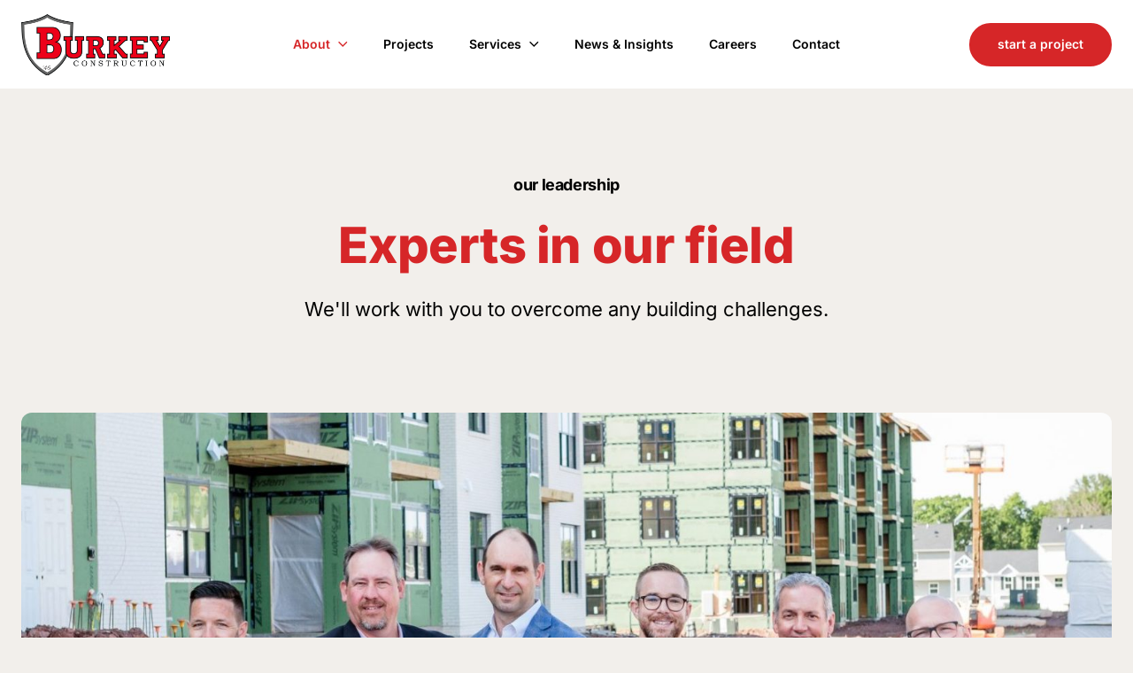

--- FILE ---
content_type: text/html; charset=UTF-8
request_url: https://burkeyconstruction.com/about/leadership/
body_size: 9161
content:
<!doctype html>
<html lang="en-US" class="no-js ">
<head>

<meta charset="UTF-8">
<script type="text/javascript">
/* <![CDATA[ */
var gform;gform||(document.addEventListener("gform_main_scripts_loaded",function(){gform.scriptsLoaded=!0}),document.addEventListener("gform/theme/scripts_loaded",function(){gform.themeScriptsLoaded=!0}),window.addEventListener("DOMContentLoaded",function(){gform.domLoaded=!0}),gform={domLoaded:!1,scriptsLoaded:!1,themeScriptsLoaded:!1,isFormEditor:()=>"function"==typeof InitializeEditor,callIfLoaded:function(o){return!(!gform.domLoaded||!gform.scriptsLoaded||!gform.themeScriptsLoaded&&!gform.isFormEditor()||(gform.isFormEditor()&&console.warn("The use of gform.initializeOnLoaded() is deprecated in the form editor context and will be removed in Gravity Forms 3.1."),o(),0))},initializeOnLoaded:function(o){gform.callIfLoaded(o)||(document.addEventListener("gform_main_scripts_loaded",()=>{gform.scriptsLoaded=!0,gform.callIfLoaded(o)}),document.addEventListener("gform/theme/scripts_loaded",()=>{gform.themeScriptsLoaded=!0,gform.callIfLoaded(o)}),window.addEventListener("DOMContentLoaded",()=>{gform.domLoaded=!0,gform.callIfLoaded(o)}))},hooks:{action:{},filter:{}},addAction:function(o,r,e,t){gform.addHook("action",o,r,e,t)},addFilter:function(o,r,e,t){gform.addHook("filter",o,r,e,t)},doAction:function(o){gform.doHook("action",o,arguments)},applyFilters:function(o){return gform.doHook("filter",o,arguments)},removeAction:function(o,r){gform.removeHook("action",o,r)},removeFilter:function(o,r,e){gform.removeHook("filter",o,r,e)},addHook:function(o,r,e,t,n){null==gform.hooks[o][r]&&(gform.hooks[o][r]=[]);var d=gform.hooks[o][r];null==n&&(n=r+"_"+d.length),gform.hooks[o][r].push({tag:n,callable:e,priority:t=null==t?10:t})},doHook:function(r,o,e){var t;if(e=Array.prototype.slice.call(e,1),null!=gform.hooks[r][o]&&((o=gform.hooks[r][o]).sort(function(o,r){return o.priority-r.priority}),o.forEach(function(o){"function"!=typeof(t=o.callable)&&(t=window[t]),"action"==r?t.apply(null,e):e[0]=t.apply(null,e)})),"filter"==r)return e[0]},removeHook:function(o,r,t,n){var e;null!=gform.hooks[o][r]&&(e=(e=gform.hooks[o][r]).filter(function(o,r,e){return!!(null!=n&&n!=o.tag||null!=t&&t!=o.priority)}),gform.hooks[o][r]=e)}});
/* ]]> */
</script>

<title>Leadership - Burkey Construction</title>

<meta name="viewport" content="width=device-width, initial-scale=1.0, maximum-scale=1.0, user-scalable=0">
<meta name="format-detection" content="telephone=no">

<link rel="shortcut icon" href="https://burkeyconstruction.com/wp-content/themes/burkey/assets/img/favicon.ico">
<link rel="icon" sizes="192x192" href="https://burkeyconstruction.com/wp-content/themes/burkey/assets/img/touch.png">
<link rel="apple-touch-icon" href="https://burkeyconstruction.com/wp-content/themes/burkey/assets/img/touch.png">

<meta name='robots' content='index, follow, max-image-preview:large, max-snippet:-1, max-video-preview:-1' />

	<!-- This site is optimized with the Yoast SEO plugin v26.8 - https://yoast.com/product/yoast-seo-wordpress/ -->
	<link rel="canonical" href="https://burkeyconstruction.com/about/leadership/" />
	<meta property="og:locale" content="en_US" />
	<meta property="og:type" content="article" />
	<meta property="og:title" content="Leadership - Burkey Construction" />
	<meta property="og:url" content="https://burkeyconstruction.com/about/leadership/" />
	<meta property="og:site_name" content="Burkey Construction" />
	<meta property="article:modified_time" content="2025-10-01T19:49:09+00:00" />
	<meta name="twitter:card" content="summary_large_image" />
	<script type="application/ld+json" class="yoast-schema-graph">{"@context":"https://schema.org","@graph":[{"@type":"WebPage","@id":"https://burkeyconstruction.com/about/leadership/","url":"https://burkeyconstruction.com/about/leadership/","name":"Leadership - Burkey Construction","isPartOf":{"@id":"https://burkeyconstruction.com/#website"},"datePublished":"2024-05-29T14:25:51+00:00","dateModified":"2025-10-01T19:49:09+00:00","breadcrumb":{"@id":"https://burkeyconstruction.com/about/leadership/#breadcrumb"},"inLanguage":"en-US","potentialAction":[{"@type":"ReadAction","target":["https://burkeyconstruction.com/about/leadership/"]}]},{"@type":"BreadcrumbList","@id":"https://burkeyconstruction.com/about/leadership/#breadcrumb","itemListElement":[{"@type":"ListItem","position":1,"name":"Home","item":"https://burkeyconstruction.com/"},{"@type":"ListItem","position":2,"name":"About","item":"https://burkeyconstruction.com/about/"},{"@type":"ListItem","position":3,"name":"Leadership"}]},{"@type":"WebSite","@id":"https://burkeyconstruction.com/#website","url":"https://burkeyconstruction.com/","name":"Burkey Construction","description":"","potentialAction":[{"@type":"SearchAction","target":{"@type":"EntryPoint","urlTemplate":"https://burkeyconstruction.com/?s={search_term_string}"},"query-input":{"@type":"PropertyValueSpecification","valueRequired":true,"valueName":"search_term_string"}}],"inLanguage":"en-US"}]}</script>
	<!-- / Yoast SEO plugin. -->


<link rel='dns-prefetch' href='//www.googletagmanager.com' />
<style id='wp-img-auto-sizes-contain-inline-css' type='text/css'>
img:is([sizes=auto i],[sizes^="auto," i]){contain-intrinsic-size:3000px 1500px}
/*# sourceURL=wp-img-auto-sizes-contain-inline-css */
</style>
<style id='classic-theme-styles-inline-css' type='text/css'>
/*! This file is auto-generated */
.wp-block-button__link{color:#fff;background-color:#32373c;border-radius:9999px;box-shadow:none;text-decoration:none;padding:calc(.667em + 2px) calc(1.333em + 2px);font-size:1.125em}.wp-block-file__button{background:#32373c;color:#fff;text-decoration:none}
/*# sourceURL=/wp-includes/css/classic-themes.min.css */
</style>
<link rel='stylesheet' href='https://burkeyconstruction.com/wp-content/themes/burkey/assets/css/style.css?1730132527' type='text/css'>
<script type="text/javascript" src="https://burkeyconstruction.com/wp-content/themes/burkey/assets/js/vendor.js?1730132527" id="vendor-js"></script>
<script type="text/javascript" src="https://burkeyconstruction.com/wp-content/themes/burkey/assets/js/app.js?1730132527" id="app-js"></script>

<!-- Google tag (gtag.js) snippet added by Site Kit -->
<!-- Google Analytics snippet added by Site Kit -->
<script type="text/javascript" src="https://www.googletagmanager.com/gtag/js?id=GT-T9WWJZQ" id="google_gtagjs-js" async></script>
<script type="text/javascript" id="google_gtagjs-js-after">
/* <![CDATA[ */
window.dataLayer = window.dataLayer || [];function gtag(){dataLayer.push(arguments);}
gtag("set","linker",{"domains":["burkeyconstruction.com"]});
gtag("js", new Date());
gtag("set", "developer_id.dZTNiMT", true);
gtag("config", "GT-T9WWJZQ");
 window._googlesitekit = window._googlesitekit || {}; window._googlesitekit.throttledEvents = []; window._googlesitekit.gtagEvent = (name, data) => { var key = JSON.stringify( { name, data } ); if ( !! window._googlesitekit.throttledEvents[ key ] ) { return; } window._googlesitekit.throttledEvents[ key ] = true; setTimeout( () => { delete window._googlesitekit.throttledEvents[ key ]; }, 5 ); gtag( "event", name, { ...data, event_source: "site-kit" } ); }; 
//# sourceURL=google_gtagjs-js-after
/* ]]> */
</script>
<meta name="generator" content="Site Kit by Google 1.168.0" />
<style id='global-styles-inline-css' type='text/css'>
:root{--wp--preset--aspect-ratio--square: 1;--wp--preset--aspect-ratio--4-3: 4/3;--wp--preset--aspect-ratio--3-4: 3/4;--wp--preset--aspect-ratio--3-2: 3/2;--wp--preset--aspect-ratio--2-3: 2/3;--wp--preset--aspect-ratio--16-9: 16/9;--wp--preset--aspect-ratio--9-16: 9/16;--wp--preset--color--black: #000000;--wp--preset--color--cyan-bluish-gray: #abb8c3;--wp--preset--color--white: #ffffff;--wp--preset--color--pale-pink: #f78da7;--wp--preset--color--vivid-red: #cf2e2e;--wp--preset--color--luminous-vivid-orange: #ff6900;--wp--preset--color--luminous-vivid-amber: #fcb900;--wp--preset--color--light-green-cyan: #7bdcb5;--wp--preset--color--vivid-green-cyan: #00d084;--wp--preset--color--pale-cyan-blue: #8ed1fc;--wp--preset--color--vivid-cyan-blue: #0693e3;--wp--preset--color--vivid-purple: #9b51e0;--wp--preset--gradient--vivid-cyan-blue-to-vivid-purple: linear-gradient(135deg,rgb(6,147,227) 0%,rgb(155,81,224) 100%);--wp--preset--gradient--light-green-cyan-to-vivid-green-cyan: linear-gradient(135deg,rgb(122,220,180) 0%,rgb(0,208,130) 100%);--wp--preset--gradient--luminous-vivid-amber-to-luminous-vivid-orange: linear-gradient(135deg,rgb(252,185,0) 0%,rgb(255,105,0) 100%);--wp--preset--gradient--luminous-vivid-orange-to-vivid-red: linear-gradient(135deg,rgb(255,105,0) 0%,rgb(207,46,46) 100%);--wp--preset--gradient--very-light-gray-to-cyan-bluish-gray: linear-gradient(135deg,rgb(238,238,238) 0%,rgb(169,184,195) 100%);--wp--preset--gradient--cool-to-warm-spectrum: linear-gradient(135deg,rgb(74,234,220) 0%,rgb(151,120,209) 20%,rgb(207,42,186) 40%,rgb(238,44,130) 60%,rgb(251,105,98) 80%,rgb(254,248,76) 100%);--wp--preset--gradient--blush-light-purple: linear-gradient(135deg,rgb(255,206,236) 0%,rgb(152,150,240) 100%);--wp--preset--gradient--blush-bordeaux: linear-gradient(135deg,rgb(254,205,165) 0%,rgb(254,45,45) 50%,rgb(107,0,62) 100%);--wp--preset--gradient--luminous-dusk: linear-gradient(135deg,rgb(255,203,112) 0%,rgb(199,81,192) 50%,rgb(65,88,208) 100%);--wp--preset--gradient--pale-ocean: linear-gradient(135deg,rgb(255,245,203) 0%,rgb(182,227,212) 50%,rgb(51,167,181) 100%);--wp--preset--gradient--electric-grass: linear-gradient(135deg,rgb(202,248,128) 0%,rgb(113,206,126) 100%);--wp--preset--gradient--midnight: linear-gradient(135deg,rgb(2,3,129) 0%,rgb(40,116,252) 100%);--wp--preset--font-size--small: 13px;--wp--preset--font-size--medium: 20px;--wp--preset--font-size--large: 36px;--wp--preset--font-size--x-large: 42px;--wp--preset--spacing--20: 0.44rem;--wp--preset--spacing--30: 0.67rem;--wp--preset--spacing--40: 1rem;--wp--preset--spacing--50: 1.5rem;--wp--preset--spacing--60: 2.25rem;--wp--preset--spacing--70: 3.38rem;--wp--preset--spacing--80: 5.06rem;--wp--preset--shadow--natural: 6px 6px 9px rgba(0, 0, 0, 0.2);--wp--preset--shadow--deep: 12px 12px 50px rgba(0, 0, 0, 0.4);--wp--preset--shadow--sharp: 6px 6px 0px rgba(0, 0, 0, 0.2);--wp--preset--shadow--outlined: 6px 6px 0px -3px rgb(255, 255, 255), 6px 6px rgb(0, 0, 0);--wp--preset--shadow--crisp: 6px 6px 0px rgb(0, 0, 0);}:where(.is-layout-flex){gap: 0.5em;}:where(.is-layout-grid){gap: 0.5em;}body .is-layout-flex{display: flex;}.is-layout-flex{flex-wrap: wrap;align-items: center;}.is-layout-flex > :is(*, div){margin: 0;}body .is-layout-grid{display: grid;}.is-layout-grid > :is(*, div){margin: 0;}:where(.wp-block-columns.is-layout-flex){gap: 2em;}:where(.wp-block-columns.is-layout-grid){gap: 2em;}:where(.wp-block-post-template.is-layout-flex){gap: 1.25em;}:where(.wp-block-post-template.is-layout-grid){gap: 1.25em;}.has-black-color{color: var(--wp--preset--color--black) !important;}.has-cyan-bluish-gray-color{color: var(--wp--preset--color--cyan-bluish-gray) !important;}.has-white-color{color: var(--wp--preset--color--white) !important;}.has-pale-pink-color{color: var(--wp--preset--color--pale-pink) !important;}.has-vivid-red-color{color: var(--wp--preset--color--vivid-red) !important;}.has-luminous-vivid-orange-color{color: var(--wp--preset--color--luminous-vivid-orange) !important;}.has-luminous-vivid-amber-color{color: var(--wp--preset--color--luminous-vivid-amber) !important;}.has-light-green-cyan-color{color: var(--wp--preset--color--light-green-cyan) !important;}.has-vivid-green-cyan-color{color: var(--wp--preset--color--vivid-green-cyan) !important;}.has-pale-cyan-blue-color{color: var(--wp--preset--color--pale-cyan-blue) !important;}.has-vivid-cyan-blue-color{color: var(--wp--preset--color--vivid-cyan-blue) !important;}.has-vivid-purple-color{color: var(--wp--preset--color--vivid-purple) !important;}.has-black-background-color{background-color: var(--wp--preset--color--black) !important;}.has-cyan-bluish-gray-background-color{background-color: var(--wp--preset--color--cyan-bluish-gray) !important;}.has-white-background-color{background-color: var(--wp--preset--color--white) !important;}.has-pale-pink-background-color{background-color: var(--wp--preset--color--pale-pink) !important;}.has-vivid-red-background-color{background-color: var(--wp--preset--color--vivid-red) !important;}.has-luminous-vivid-orange-background-color{background-color: var(--wp--preset--color--luminous-vivid-orange) !important;}.has-luminous-vivid-amber-background-color{background-color: var(--wp--preset--color--luminous-vivid-amber) !important;}.has-light-green-cyan-background-color{background-color: var(--wp--preset--color--light-green-cyan) !important;}.has-vivid-green-cyan-background-color{background-color: var(--wp--preset--color--vivid-green-cyan) !important;}.has-pale-cyan-blue-background-color{background-color: var(--wp--preset--color--pale-cyan-blue) !important;}.has-vivid-cyan-blue-background-color{background-color: var(--wp--preset--color--vivid-cyan-blue) !important;}.has-vivid-purple-background-color{background-color: var(--wp--preset--color--vivid-purple) !important;}.has-black-border-color{border-color: var(--wp--preset--color--black) !important;}.has-cyan-bluish-gray-border-color{border-color: var(--wp--preset--color--cyan-bluish-gray) !important;}.has-white-border-color{border-color: var(--wp--preset--color--white) !important;}.has-pale-pink-border-color{border-color: var(--wp--preset--color--pale-pink) !important;}.has-vivid-red-border-color{border-color: var(--wp--preset--color--vivid-red) !important;}.has-luminous-vivid-orange-border-color{border-color: var(--wp--preset--color--luminous-vivid-orange) !important;}.has-luminous-vivid-amber-border-color{border-color: var(--wp--preset--color--luminous-vivid-amber) !important;}.has-light-green-cyan-border-color{border-color: var(--wp--preset--color--light-green-cyan) !important;}.has-vivid-green-cyan-border-color{border-color: var(--wp--preset--color--vivid-green-cyan) !important;}.has-pale-cyan-blue-border-color{border-color: var(--wp--preset--color--pale-cyan-blue) !important;}.has-vivid-cyan-blue-border-color{border-color: var(--wp--preset--color--vivid-cyan-blue) !important;}.has-vivid-purple-border-color{border-color: var(--wp--preset--color--vivid-purple) !important;}.has-vivid-cyan-blue-to-vivid-purple-gradient-background{background: var(--wp--preset--gradient--vivid-cyan-blue-to-vivid-purple) !important;}.has-light-green-cyan-to-vivid-green-cyan-gradient-background{background: var(--wp--preset--gradient--light-green-cyan-to-vivid-green-cyan) !important;}.has-luminous-vivid-amber-to-luminous-vivid-orange-gradient-background{background: var(--wp--preset--gradient--luminous-vivid-amber-to-luminous-vivid-orange) !important;}.has-luminous-vivid-orange-to-vivid-red-gradient-background{background: var(--wp--preset--gradient--luminous-vivid-orange-to-vivid-red) !important;}.has-very-light-gray-to-cyan-bluish-gray-gradient-background{background: var(--wp--preset--gradient--very-light-gray-to-cyan-bluish-gray) !important;}.has-cool-to-warm-spectrum-gradient-background{background: var(--wp--preset--gradient--cool-to-warm-spectrum) !important;}.has-blush-light-purple-gradient-background{background: var(--wp--preset--gradient--blush-light-purple) !important;}.has-blush-bordeaux-gradient-background{background: var(--wp--preset--gradient--blush-bordeaux) !important;}.has-luminous-dusk-gradient-background{background: var(--wp--preset--gradient--luminous-dusk) !important;}.has-pale-ocean-gradient-background{background: var(--wp--preset--gradient--pale-ocean) !important;}.has-electric-grass-gradient-background{background: var(--wp--preset--gradient--electric-grass) !important;}.has-midnight-gradient-background{background: var(--wp--preset--gradient--midnight) !important;}.has-small-font-size{font-size: var(--wp--preset--font-size--small) !important;}.has-medium-font-size{font-size: var(--wp--preset--font-size--medium) !important;}.has-large-font-size{font-size: var(--wp--preset--font-size--large) !important;}.has-x-large-font-size{font-size: var(--wp--preset--font-size--x-large) !important;}
/*# sourceURL=global-styles-inline-css */
</style>
</head>


<body id="page-leadership" class="wp-singular page-template-default page page-id-58 page-child parent-pageid-41 wp-theme-burkey user-default">

<header id="site-header">
  <div class="container">

    <div class="site-branding">
      <a href="https://burkeyconstruction.com/" class="site-logo" rel="home">Burkey Construction</a>
      <button class="menu-toggle" data-toggle="site-navigation"><span>Menu</span></button>
    </div>

    <nav class="site-navigation">
      <ul class="menu-header"><li id="menu-item-53" class="dd-toggle about-toggle menu-item menu-item-type-post_type menu-item-object-page current-page-ancestor menu-item-53"><a href="https://burkeyconstruction.com/about/"><span>About</span></a></li>
<li id="menu-item-128" class="menu-item menu-item-type-post_type_archive menu-item-object-projects menu-item-128"><a href="https://burkeyconstruction.com/projects/"><span>Projects</span></a></li>
<li id="menu-item-57" class="dd-toggle services-toggle menu-item menu-item-type-post_type menu-item-object-page menu-item-57"><a href="https://burkeyconstruction.com/services/"><span>Services</span></a></li>
<li id="menu-item-52" class="menu-item menu-item-type-post_type menu-item-object-page menu-item-52"><a href="https://burkeyconstruction.com/news/"><span>News &#038; Insights</span></a></li>
<li id="menu-item-1151" class="menu-item menu-item-type-post_type menu-item-object-page menu-item-1151"><a href="https://burkeyconstruction.com/careers/"><span>Careers</span></a></li>
<li id="menu-item-55" class="menu-item menu-item-type-post_type menu-item-object-page menu-item-55"><a href="https://burkeyconstruction.com/contact/"><span>Contact</span></a></li>
</ul>
            <div class="site-cta hide-desktop">
        <a href="https://burkeyconstruction.com/start-a-project/" class="btn btn--red btn-sm"><span>Start a Project</span></a>
      </div>
          </nav>

        <div class="site-cta hide-mobile">
      <a href="https://burkeyconstruction.com/start-a-project/" class="btn btn--red btn-sm"><span>Start a Project</span></a>
    </div>
    

  </div>
</header>


<nav class="about-dropdown header-dropdown" data-id="586" style="display:none">
  <div class="container">

    <div class="drop-left">
      <div class="inner-wrap">
        <div class="inner">

          <span class="eyebrow">About us</span>

          <div class="switch-links">

                                    <div class="switch-link  active isonpage">
              <a href="https://burkeyconstruction.com/about/leadership/" data-switch="about109" target=""><span>Leadership</span> </a>
            </div>
                                    <div class="switch-link ">
              <a href="https://burkeyconstruction.com/about/history/" data-switch="about107" target=""><span>History</span> </a>
            </div>
                                    <div class="switch-link ">
              <a href="https://burkeyconstruction.com/about/community/" data-switch="about108" target=""><span>In the Community</span> </a>
            </div>
            
          </div>

        </div>
      </div>
    </div>

    <div class="drop-right">

      <div class="switch-wrap">

                <div id="switch-about109" class="switch-content b-lazy bg-cover  active isonpage" data-src="https://burkeyconstruction.com/wp-content/uploads/Burkey-Construction-FACES-2022-BCL-Image-scaled-e1747233136259-960x540.jpg"></div>
                <div id="switch-about107" class="switch-content b-lazy bg-cover " data-src="https://burkeyconstruction.com/wp-content/uploads/Photo-2-revised-960x540.jpg"></div>
                <div id="switch-about108" class="switch-content b-lazy bg-cover " data-src="https://burkeyconstruction.com/wp-content/uploads/Burkey-Construction-10-960x540.jpg"></div>
                <div id="" class="switch-content b-lazy bg-cover " data-src="https://burkeyconstruction.com/wp-content/uploads/img.jpg"></div>
      </div>

    </div>

  </div>
</nav>
<nav class="services-dropdown header-dropdown" data-id="587" style="display:none">
  <div class="container">

    <div class="drop-left">
      <div class="inner-wrap">
        <div class="inner">

          <span class="eyebrow">Our Services</span>

          <div class="switch-links">

                                    <div class="switch-link ">
              <a href="https://burkeyconstruction.com/services/construction-management/" data-switch="services117" target=""><span>Construction Management</span> </a>
            </div>
                                    <div class="switch-link ">
              <a href="https://burkeyconstruction.com/services/design-build/" data-switch="services118" target=""><span>Design / Build</span> </a>
            </div>
                                    <div class="switch-link ">
              <a href="https://burkeyconstruction.com/services/general-construction/" data-switch="services119" target=""><span>General Construction</span> </a>
            </div>
                                    <div class="switch-link ">
              <a href="https://burkeyconstruction.com/services/preconstruction/" data-switch="services120" target=""><span>Preconstruction</span> </a>
            </div>
                                    <div class="switch-link ">
              <a href="https://www.burkeycustomservices.com/" data-switch="services121" target="_blank"><span>Custom Services</span> <i class="_pcicon-arrow icon-outlink"></i></a>
            </div>
            
          </div>

        </div>
      </div>
    </div>

    <div class="drop-right">

      <div class="switch-wrap">

                <div id="switch-services117" class="switch-content b-lazy bg-cover " data-src="https://burkeyconstruction.com/wp-content/uploads/Berks-Nature-Place_ext-j-3-960x540.jpg"></div>
                <div id="switch-services118" class="switch-content b-lazy bg-cover " data-src="https://burkeyconstruction.com/wp-content/uploads/Burkey-2025-Finals-10-scaled-e1767633229645-960x540.jpg"></div>
                <div id="switch-services119" class="switch-content b-lazy bg-cover " data-src="https://burkeyconstruction.com/wp-content/uploads/BWWContactHero-960x540.jpg"></div>
                <div id="switch-services120" class="switch-content b-lazy bg-cover " data-src="https://burkeyconstruction.com/wp-content/uploads/SpiAlb18_A-2-960x540.jpg"></div>
                <div id="switch-services121" class="switch-content b-lazy bg-cover " data-src="https://burkeyconstruction.com/wp-content/uploads/contact_img-960x540.jpg"></div>
                <div id="" class="switch-content b-lazy bg-cover  active notonpage" data-src="https://burkeyconstruction.com/wp-content/uploads/Burkey-2025-Finals-9-960x540.jpg"></div>
      </div>

    </div>

  </div>
</nav>
<main id="site-main" class="padd-top" data-page="leadership">

  <section id="aspot" class="aspot-simpleimg">
    <div class="container">

      <div class="inner">
        <div class="row row-flex flex-hc">
          <div class="col-sm-12 col-lg-10">
            <div class="aspot-txt t-c">
              <h1 class="eyebrow">Our leadership</h1>
              <h2>Experts in our field</h2>
              <p class="fs-lg">We'll work with you to overcome any building challenges.</p>
            </div>
          </div>
        </div>
      </div>

      <div class="aspot-img">
        <img class="b-lazy brad-12" src="[data-uri]" data-src="https://burkeyconstruction.com/wp-content/uploads/Burkey-Construction-FACES-2022-BCL-Image-scaled-e1747233136259-1600x900.jpg" alt="">
      </div>

    </div>
  </section>

    <section id="leadership" class="bg-white">
    <div class="container">
      <div class="row row-flex flex-hc">

        <div class="col-xs-12 col-sm-12 col-md-10 col-lg-8">

          <div class="leaders">
                        <div class="project-card leader-card">
              <a href="#" data-takeover="eric-burkey">
                <div class="card-img">
                  <img class="b-lazy" src="[data-uri]" data-src="https://burkeyconstruction.com/wp-content/uploads/101-scaled-e1729709799210-720x960.jpg" alt="Eric Burkey, President">
                </div>
                <div class="card-txt">
                  <h5 class="card-title">Eric Burkey</h5>
                  <span>President and CEO</span>
                </div>
              </a>
            </div>
                        <div class="project-card leader-card">
              <a href="#" data-takeover="mike-micozzi">
                <div class="card-img">
                  <img class="b-lazy" src="[data-uri]" data-src="https://burkeyconstruction.com/wp-content/uploads/mike-micozzi-720x960.jpg" alt="">
                </div>
                <div class="card-txt">
                  <h5 class="card-title">Mike Micozzi</h5>
                  <span>Senior Vice President of Estimating</span>
                </div>
              </a>
            </div>
                        <div class="project-card leader-card">
              <a href="#" data-takeover="frank-watts">
                <div class="card-img">
                  <img class="b-lazy" src="[data-uri]" data-src="https://burkeyconstruction.com/wp-content/uploads/frank-watts-720x960.jpg" alt="">
                </div>
                <div class="card-txt">
                  <h5 class="card-title">Frank Watts</h5>
                  <span>Vice President of Construction Operations</span>
                </div>
              </a>
            </div>
                        <div class="project-card leader-card">
              <a href="#" data-takeover="ben-ross">
                <div class="card-img">
                  <img class="b-lazy" src="[data-uri]" data-src="https://burkeyconstruction.com/wp-content/uploads/ben-ross-720x960.jpg" alt="">
                </div>
                <div class="card-txt">
                  <h5 class="card-title">Ben Ross</h5>
                  <span>Vice President of Preconstruction</span>
                </div>
              </a>
            </div>
                        <div class="project-card leader-card">
              <a href="#" data-takeover="matthew-forrer">
                <div class="card-img">
                  <img class="b-lazy" src="[data-uri]" data-src="https://burkeyconstruction.com/wp-content/uploads/matthew-forrer-720x960.jpg" alt="">
                </div>
                <div class="card-txt">
                  <h5 class="card-title">Matthew Forrer</h5>
                  <span>President, Burkey Custom Services</span>
                </div>
              </a>
            </div>
                        <div class="project-card leader-card">
              <a href="#" data-takeover="ben-currie">
                <div class="card-img">
                  <img class="b-lazy" src="[data-uri]" data-src="https://burkeyconstruction.com/wp-content/uploads/ben-currie-720x960.jpg" alt="">
                </div>
                <div class="card-txt">
                  <h5 class="card-title">Ben Currie</h5>
                  <span>Vice President and Director of Custom Services</span>
                </div>
              </a>
            </div>
                      </div>

        </div>

      </div>
    </div>
  </section>
  
  
<section id="more-about" class="bg-white more-sect">
  <div class="container">

    <div class="sect-intro t-c">
      <h3 class="c-red">More About Us</h3>
    </div>

    <div class="sect-slider more-slider-sect">

      <div class="more-slider">

                <div class="more-slide">
          <div class="service-card">

            <a href="https://burkeyconstruction.com/about/history/">
              <div class="card-img ratio-3x2 brad-12">
                <img class="b-lazy" src="[data-uri]" data-src="https://burkeyconstruction.com/wp-content/uploads/history_aspot-360x360.jpg" alt="">
              </div>
              <div class="card-txt t-c">
                <h4 class="fs-xs"><span>History</span><i class="_pcicon-arrow"></i></h5>
              </div>
            </a>

          </div>
        </div>
                <div class="more-slide">
          <div class="service-card">

            <a href="https://burkeyconstruction.com/about/community/">
              <div class="card-img ratio-3x2 brad-12">
                <img class="b-lazy" src="[data-uri]" data-src="https://burkeyconstruction.com/wp-content/uploads/community_aspot-360x360.jpg" alt="">
              </div>
              <div class="card-txt t-c">
                <h4 class="fs-xs"><span>In the Community</span><i class="_pcicon-arrow"></i></h5>
              </div>
            </a>

          </div>
        </div>
        
      </div>

      <div class="slider-footer">
        <div class="slider-dots"></div>
      </div>
    </div>

  </div>
</section>

      <div id="to-eric-burkey" class="takeover takeover-bio">
    <div class="inner">
      <div class="container">
        <div class="row">
          <div class="col-xs-12 col-sm-4 col-md-5 col-lg-5">
            <div class="bio-img">
              <img class="b-lazy brad-12" src="[data-uri]" data-src="https://burkeyconstruction.com/wp-content/uploads/101-scaled-e1729709799210-720x960.jpg" alt="Eric Burkey, President">
            </div>
          </div>
          <div class="col-xs-12 col-sm-8 col-md-7 col-lg-7">
            <div class="bio-hdr">
              <h3 class="c-red">Eric Burkey</h3>
              <h4 class="fs-sm">President and CEO</h4>
            </div>
            <div class="bio-txt">
              <p>Eric provides executive direction for Burkey Construction and its affiliated companies. He is dedicated to providing a superior client experience through a genuine, honest, and ethical approach. Maintaining strong relationships and cultivating new ones have been a key element in Burkey’s past and current successes, and he intends to see that it continues well into the future.</p>
<p>After graduating from Susquehanna University and Penn State University with degrees in construction management and business, Eric joined The Clark Construction Group. He worked on projects spanning from Washington DC to San Diego before starting his tenure at Burkey.</p>
<p>When he’s not working, Eric enjoys spending time in the outdoors and gives back to the community by serving on the boards of several non-profit organizations and capital campaigns, including Berks County Community Foundation, RACC Foundation Board, and the YMCA.</p>
            </div>
          </div>
        </div>
      </div>

      <a href="#" data-exit><i class="_pcicon-close"></i></a>

    </div>
  </div>
    <div id="to-mike-micozzi" class="takeover takeover-bio">
    <div class="inner">
      <div class="container">
        <div class="row">
          <div class="col-xs-12 col-sm-4 col-md-5 col-lg-5">
            <div class="bio-img">
              <img class="b-lazy brad-12" src="[data-uri]" data-src="https://burkeyconstruction.com/wp-content/uploads/mike-micozzi-720x960.jpg" alt="">
            </div>
          </div>
          <div class="col-xs-12 col-sm-8 col-md-7 col-lg-7">
            <div class="bio-hdr">
              <h3 class="c-red">Mike Micozzi</h3>
              <h4 class="fs-sm">Senior Vice President of Estimating</h4>
            </div>
            <div class="bio-txt">
              <p>Having dedicated most of his life to the building industry, Mike&#8217;s longstanding career guarantees a relationship built on dedication, trust, and honesty for every client. He has led efforts to secure and build projects in multiple market sectors, with a focus on estimating and project management, for 40 years.</p>
<p>Mike supervises Burkey&#8217;s estimating efforts, providing experienced direction to the budget lifecycle of a project. Throughout his career, he has provided client-focused solutions on many signature projects, earning high praise and numerous awards for quality and sustainability in construction.</p>
<p>Mike is active in his local community, currently serving on the Board of Trustees for the Reading Public Library.</p>
            </div>
          </div>
        </div>
      </div>

      <a href="#" data-exit><i class="_pcicon-close"></i></a>

    </div>
  </div>
    <div id="to-frank-watts" class="takeover takeover-bio">
    <div class="inner">
      <div class="container">
        <div class="row">
          <div class="col-xs-12 col-sm-4 col-md-5 col-lg-5">
            <div class="bio-img">
              <img class="b-lazy brad-12" src="[data-uri]" data-src="https://burkeyconstruction.com/wp-content/uploads/frank-watts-720x960.jpg" alt="">
            </div>
          </div>
          <div class="col-xs-12 col-sm-8 col-md-7 col-lg-7">
            <div class="bio-hdr">
              <h3 class="c-red">Frank Watts</h3>
              <h4 class="fs-sm">Vice President of Construction Operations</h4>
            </div>
            <div class="bio-txt">
              <p>Throughout his 13-year career at Burkey, Frank has provided direction and leadership to the company’s project operations and design-build efforts. His 25-year tenure as an accomplished architect, combined with his extensive construction experience, gives him an in-depth understanding of all aspects of a project’s lifecycle. With this “big picture” view, Frank provides highly-valued guidance to Burkey’s project teams.</p>
<p>Frank has played an integral role in the management of award-winning projects for Burkey, including Alvernia University’s PLEX and the GoggleWorks Apartments. He has also served as the construction manager for the City of Reading, Reading Area Community College, BCTV, and US Asset Services.</p>
<p>Currently, Frank sits on the board and various committees of Mary’s Shelter and Birdsboro Nazarene Church.</p>
            </div>
          </div>
        </div>
      </div>

      <a href="#" data-exit><i class="_pcicon-close"></i></a>

    </div>
  </div>
    <div id="to-ben-ross" class="takeover takeover-bio">
    <div class="inner">
      <div class="container">
        <div class="row">
          <div class="col-xs-12 col-sm-4 col-md-5 col-lg-5">
            <div class="bio-img">
              <img class="b-lazy brad-12" src="[data-uri]" data-src="https://burkeyconstruction.com/wp-content/uploads/ben-ross-720x960.jpg" alt="">
            </div>
          </div>
          <div class="col-xs-12 col-sm-8 col-md-7 col-lg-7">
            <div class="bio-hdr">
              <h3 class="c-red">Ben Ross</h3>
              <h4 class="fs-sm">Vice President of Preconstruction</h4>
            </div>
            <div class="bio-txt">
              <p>Ben provides direction to Burkey’s preconstruction services through his in-depth understanding of project budgeting, material costs trends, and constructability. His involvement begins at a project’s inception, providing valuable input on the design project and budgeting practices. Ben’s team-first mentality and qualities as a communicator, listener, and team builder give him a unique perspective on a project’s earliest stages, allowing him to effectively manage a project’s many moving pieces and lay the groundwork for success.</p>
<p>As all preconstruction services at Burkey are uniquely tailored to the specific needs of the client and project, Ben serves as the “hub” of information, organization, and decision-making, ensuring that all team members have the necessary tools and resources to successfully move forward together.</p>
<p>A longtime Berks County resident, Ben has a genuine desire to make a positive impact in his local community. He currently sits on the Board of Directors of the Greater Reading Chamber Alliance, the Site Improvements Committee of the Animal Rescue League of Berks County, and is an active member in his church.</p>
            </div>
          </div>
        </div>
      </div>

      <a href="#" data-exit><i class="_pcicon-close"></i></a>

    </div>
  </div>
    <div id="to-matthew-forrer" class="takeover takeover-bio">
    <div class="inner">
      <div class="container">
        <div class="row">
          <div class="col-xs-12 col-sm-4 col-md-5 col-lg-5">
            <div class="bio-img">
              <img class="b-lazy brad-12" src="[data-uri]" data-src="https://burkeyconstruction.com/wp-content/uploads/matthew-forrer-720x960.jpg" alt="">
            </div>
          </div>
          <div class="col-xs-12 col-sm-8 col-md-7 col-lg-7">
            <div class="bio-hdr">
              <h3 class="c-red">Matthew Forrer</h3>
              <h4 class="fs-sm">President, Burkey Custom Services</h4>
            </div>
            <div class="bio-txt">
              <p>With more than 18 years of industry experience, Matt’s extensive knowledge and meticulous attention to detail allow him to bring inventive direction to Burkey Custom Services. This branch of the company, which focuses on smaller construction projects and service work, has been under Matt’s leadership since 2018.</p>
<p>Matt has played a pivotal role in the management of award-winning projects with several of Burkey’s long-term clients. He led the company into the green building movement, overseeing the construction of two LEED-certified buildings, one of which was the second of its kind in Pennsylvania.</p>
<p>An active member of his hometown community, Matt currently sits on his local planning commission and on the board of the City of Reading, 18th Ward Improvement District.</p>
            </div>
          </div>
        </div>
      </div>

      <a href="#" data-exit><i class="_pcicon-close"></i></a>

    </div>
  </div>
    <div id="to-ben-currie" class="takeover takeover-bio">
    <div class="inner">
      <div class="container">
        <div class="row">
          <div class="col-xs-12 col-sm-4 col-md-5 col-lg-5">
            <div class="bio-img">
              <img class="b-lazy brad-12" src="[data-uri]" data-src="https://burkeyconstruction.com/wp-content/uploads/ben-currie-720x960.jpg" alt="">
            </div>
          </div>
          <div class="col-xs-12 col-sm-8 col-md-7 col-lg-7">
            <div class="bio-hdr">
              <h3 class="c-red">Ben Currie</h3>
              <h4 class="fs-sm">Vice President and Director of Custom Services</h4>
            </div>
            <div class="bio-txt">
              <p>Ben has been with Burkey since 2018 and is passionate about quality construction, good design, and innovative problem-solving. With a career spanning more than 20 years, he has hands-on experience in fields ranging from custom cabinetry to timber framing to industrial roofing. He takes great pride in projects that enable clients to make better use of their spaces and enjoy them more.</p>
<p>Prior to moving to Berks County in 2012, Ben spent several years working as an architect in Philadelphia architecture firms. He focused on concept visualization through sketching, watercolor painting, and digital compositions, combining his personal interest in beautiful design and realistic construction.</p>
<p>When he’s not working, Ben enjoys taking an active role in his local community and church in East Reading with his wife, Lydia, and their six children.</p>
            </div>
          </div>
        </div>
      </div>

      <a href="#" data-exit><i class="_pcicon-close"></i></a>

    </div>
  </div>
    
</main>

<section id="zspot" class="zspot-social">
  <div class="container">
    <div class="inner">

      <div class="sect-intro">
        <span class="eyebrow">Follow us</span>
        <h2><a href="https://www.instagram.com/explore/tags/buildwithburkey/" class="und-link" target="_blank"><span>#buildwithburkey</span></a></h2>
      </div>

      <div class="sect-icons">
                <ul>
                    <li><a href="https://www.linkedin.com/company/burkey-group/" class="btn btn--outline-white btn--social btn--linkedin no-tt" target="_blank"><i class="_pcicon-linkedin-alt"></i><span>LinkedIn</span></a></li>
                              <li><a href="https://www.facebook.com/burkeygroup/" class="btn btn--outline-white btn--social btn--facebook no-tt" target="_blank"><i class="_pcicon-facebook-alt"></i><span>Facebook</span></a></li>
                                        <li><a href="https://www.instagram.com/burkeyconstruction/" class="btn btn--outline-white btn--social btn--instagram no-tt" target="_blank"><i class="_pcicon-instagram i-lg"></i><span>Instagram</span></a></li>
                            </ul>
              </div>

    </div>
  </div>
</section>
<footer id="site-footer">
  <div class="container">

    <div class="footer-cta">

      <div class="footer-cta-wrap">
        <h4 class="und"><span>Do you have a project in mind?</span></h4>
        <a href="https://burkeyconstruction.com/start-a-project/" class="btn btn--outline-red"><i class="_pcicon-arrow-alt"></i><span>Let’s talk</span></a>
      </div>

    </div>

    <div class="footer-main">

      <div class="footer-main-left">

        <div class="footer-contact">
                    <h5>Burkey Construction</h5>
                              <address>506 Morgantown Road<br />
Reading, PA 19611</address>
                              <span><a href="tel:6103732001" class="tel-link">(610) 373-2001</a></span>
                              <span><a href="mailto:info@burkeyconstruction.com">info@burkeyconstruction.com</a></span>
                  </div>

      </div>

      <div class="footer-main-right">
        <ul class="menu-footer"><li id="menu-item-76" class="menu-item menu-item-type-post_type menu-item-object-page menu-item-has-children menu-item-76 dropdown"><a href="https://burkeyconstruction.com/services/" data-dropdown="dropdown" class="dropdown-toggle" aria-haspopup="true"><span>Services</span><i class="_pcicon-caret"></i></a>
<ul role="menu" class=" dropdown-menu">
	<li id="menu-item-77" class="menu-item menu-item-type-post_type menu-item-object-page menu-item-77"><a href="https://burkeyconstruction.com/services/construction-management/"><span>Construction Management</span></a></li>
	<li id="menu-item-78" class="menu-item menu-item-type-post_type menu-item-object-page menu-item-78"><a href="https://burkeyconstruction.com/services/design-build/"><span>Design / Build</span></a></li>
	<li id="menu-item-79" class="menu-item menu-item-type-post_type menu-item-object-page menu-item-79"><a href="https://burkeyconstruction.com/services/general-construction/"><span>General Construction</span></a></li>
	<li id="menu-item-80" class="menu-item menu-item-type-post_type menu-item-object-page menu-item-80"><a href="https://burkeyconstruction.com/services/preconstruction/"><span>Preconstruction</span></a></li>
	<li id="menu-item-97" class="outlink menu-item menu-item-type-custom menu-item-object-custom menu-item-97"><a target="_blank" href="https://www.burkeycustomservices.com/"><span>Custom Services</span></a></li>
</ul>
</li>
</ul>        <ul class="menu-footer menu-footer-2"><li id="menu-item-81" class="menu-item menu-item-type-post_type menu-item-object-page current-page-ancestor current-menu-ancestor current-menu-parent current-page-parent current_page_parent current_page_ancestor menu-item-has-children menu-item-81 dropdown"><a href="https://burkeyconstruction.com/about/" data-dropdown="dropdown" class="dropdown-toggle" aria-haspopup="true"><span>About</span><i class="_pcicon-caret"></i></a>
<ul role="menu" class=" dropdown-menu">
	<li id="menu-item-84" class="menu-item menu-item-type-post_type menu-item-object-page current-menu-item page_item page-item-58 current_page_item menu-item-84 active"><a href="https://burkeyconstruction.com/about/leadership/"><span>Leadership</span></a></li>
	<li id="menu-item-83" class="menu-item menu-item-type-post_type menu-item-object-page menu-item-83"><a href="https://burkeyconstruction.com/about/history/"><span>History</span></a></li>
	<li id="menu-item-86" class="menu-item menu-item-type-post_type menu-item-object-page menu-item-86"><a href="https://burkeyconstruction.com/about/community/"><span>In the Community</span></a></li>
</ul>
</li>
</ul>        <ul class="menu-footer menu-footer-3"><li id="menu-item-129" class="menu-item menu-item-type-post_type_archive menu-item-object-projects menu-item-129"><a href="https://burkeyconstruction.com/projects/"><span>Projects</span></a></li>
<li id="menu-item-88" class="menu-item menu-item-type-post_type menu-item-object-page menu-item-88"><a href="https://burkeyconstruction.com/news/"><span>News &#038; Insights</span></a></li>
<li id="menu-item-1152" class="menu-item menu-item-type-post_type menu-item-object-page menu-item-1152"><a href="https://burkeyconstruction.com/careers/"><span>Careers</span></a></li>
<li id="menu-item-90" class="menu-item menu-item-type-post_type menu-item-object-page menu-item-90"><a href="https://burkeyconstruction.com/contact/"><span>Contact</span></a></li>
<li id="menu-item-96" class="outlink menu-item menu-item-type-custom menu-item-object-custom menu-item-96"><a target="_blank" href="https://burkeyconstruction.com/wp-content/uploads/Burkey-Subcontractor-Review-Form-Fillable.pdf"><span>Subcontractors</span></a></li>
</ul>      </div>

            <div class="footer-main-bottom">
        <ul class="menu-social">
                    <li><a href="https://www.facebook.com/burkeygroup/" class="social-facebook" target="_blank"><i class="_pcicon-facebook-alt"></i></a></li>
                                        <li><a href="https://www.instagram.com/burkeyconstruction/" class="social-instagram" target="_blank"><i class="_pcicon-instagram"></i></a></li>
                                        <li><a href="https://www.linkedin.com/company/burkey-group/" class="social-linkedin" target="_blank"><i class="_pcicon-linkedin-alt"></i></a></li>
                  </ul>
      </div>
      
    </div>

    <div class="footer-sub">
      <div class="site-legal">
        <span>&copy; 2026 Burkey Construction. All Rights Reserved. <span>Made with <a href="https://www.practicecreative.com" rel="designer" target="_blank">Practice.</a></span></span>
      </div>
    </div>

  </div>
</footer>


<script type="speculationrules">
{"prefetch":[{"source":"document","where":{"and":[{"href_matches":"/*"},{"not":{"href_matches":["/wp-*.php","/wp-admin/*","/wp-content/uploads/*","/wp-content/*","/wp-content/plugins/*","/wp-content/themes/burkey/*","/*\\?(.+)"]}},{"not":{"selector_matches":"a[rel~=\"nofollow\"]"}},{"not":{"selector_matches":".no-prefetch, .no-prefetch a"}}]},"eagerness":"conservative"}]}
</script>

</body>
</html>


--- FILE ---
content_type: text/css
request_url: https://burkeyconstruction.com/wp-content/themes/burkey/assets/css/style.css?1730132527
body_size: 22225
content:
@charset "UTF-8";
@font-face {
  font-family: 'Inter';
  font-style: normal;
  font-weight: 100;
  src: url(https://fonts.gstatic.com/s/inter/v18/UcCO3FwrK3iLTeHuS_nVMrMxCp50SjIw2boKoduKmMEVuLyeMZg.ttf) format('truetype');
}
@font-face {
  font-family: 'Inter';
  font-style: normal;
  font-weight: 200;
  src: url(https://fonts.gstatic.com/s/inter/v18/UcCO3FwrK3iLTeHuS_nVMrMxCp50SjIw2boKoduKmMEVuDyfMZg.ttf) format('truetype');
}
@font-face {
  font-family: 'Inter';
  font-style: normal;
  font-weight: 300;
  src: url(https://fonts.gstatic.com/s/inter/v18/UcCO3FwrK3iLTeHuS_nVMrMxCp50SjIw2boKoduKmMEVuOKfMZg.ttf) format('truetype');
}
@font-face {
  font-family: 'Inter';
  font-style: normal;
  font-weight: 400;
  src: url(https://fonts.gstatic.com/s/inter/v18/UcCO3FwrK3iLTeHuS_nVMrMxCp50SjIw2boKoduKmMEVuLyfMZg.ttf) format('truetype');
}
@font-face {
  font-family: 'Inter';
  font-style: normal;
  font-weight: 500;
  src: url(https://fonts.gstatic.com/s/inter/v18/UcCO3FwrK3iLTeHuS_nVMrMxCp50SjIw2boKoduKmMEVuI6fMZg.ttf) format('truetype');
}
@font-face {
  font-family: 'Inter';
  font-style: normal;
  font-weight: 600;
  src: url(https://fonts.gstatic.com/s/inter/v18/UcCO3FwrK3iLTeHuS_nVMrMxCp50SjIw2boKoduKmMEVuGKYMZg.ttf) format('truetype');
}
@font-face {
  font-family: 'Inter';
  font-style: normal;
  font-weight: 700;
  src: url(https://fonts.gstatic.com/s/inter/v18/UcCO3FwrK3iLTeHuS_nVMrMxCp50SjIw2boKoduKmMEVuFuYMZg.ttf) format('truetype');
}
@font-face {
  font-family: 'Inter';
  font-style: normal;
  font-weight: 800;
  src: url(https://fonts.gstatic.com/s/inter/v18/UcCO3FwrK3iLTeHuS_nVMrMxCp50SjIw2boKoduKmMEVuDyYMZg.ttf) format('truetype');
}
@font-face {
  font-family: 'Inter';
  font-style: normal;
  font-weight: 900;
  src: url(https://fonts.gstatic.com/s/inter/v18/UcCO3FwrK3iLTeHuS_nVMrMxCp50SjIw2boKoduKmMEVuBWYMZg.ttf) format('truetype');
}
@font-face {
  font-family: '_pcicons';
  src: url('../fonts/_pcicons/_pcicons.ttf?48matz') format('truetype'), url('../fonts/_pcicons/_pcicons.woff?48matz') format('woff'), url('../fonts/_pcicons/_pcicons.svg?48matz#_pcicons') format('svg');
  font-weight: normal;
  font-style: normal;
}
@media screen and (-webkit-min-device-pixel-ratio: 0) {
  @font-face {
    font-family: '_pcicons';
    src: url('../fonts/_pcicons/_pcicons.svg?48matz#_pcicons') format('svg');
  }
}
[class^="_pcicon-"],
[class*=" _pcicon-"] {
  /* use !important to prevent issues with browser extensions that change fonts */
  font-family: '_pcicons' !important;
  speak: none;
  font-style: normal;
  font-weight: normal;
  font-variant: normal;
  text-transform: none;
  line-height: 1;
  /* Better Font Rendering =========== */
  -webkit-font-smoothing: antialiased;
  -moz-osx-font-smoothing: grayscale;
}
._pcicon-p-sq:before {
  content: "\e904";
}
._pcicon-wp:before {
  content: "\e602";
}
._pcicon-close:before {
  content: "\e60a";
}
._pcicon-twitter:before {
  content: "\e900";
}
._pcicon-youtube:before {
  content: "\e901";
}
._pcicon-facebook:before {
  content: "\e902";
}
._pcicon-facebook-alt:before {
  content: "\e90a";
}
._pcicon-instagram:before {
  content: "\e903";
}
._pcicon-linkedin:before {
  content: "\e905";
}
._pcicon-linkedin-alt:before {
  content: "\e90b";
}
._pcicon-download:before {
  content: "\e906";
}
._pcicon-caret:before {
  content: "\e907";
}
._pcicon-arrow:before {
  content: "\e908";
}
._pcicon-arrow-alt:before {
  content: "\e909";
}
html {
  line-height: 1.15;
  -ms-text-size-adjust: 100%;
  -webkit-text-size-adjust: 100%;
}
body {
  margin: 0;
}
article,
aside,
footer,
header,
nav,
section {
  display: block;
}
h1 {
  font-size: 2em;
  margin: 0.67em 0;
}
figcaption,
figure,
main {
  display: block;
}
figure {
  margin: 1em 40px;
}
hr {
  box-sizing: content-box;
  height: 0;
  overflow: visible;
}
pre {
  font-family: monospace, monospace;
  font-size: 1em;
}
a {
  background-color: transparent;
  -webkit-text-decoration-skip: objects;
}
abbr[title] {
  border-bottom: none;
  text-decoration: underline;
  -webkit-text-decoration: underline dotted;
          text-decoration: underline dotted;
}
b,
strong {
  font-weight: inherit;
}
b,
strong {
  font-weight: 700;
}
code,
kbd,
samp {
  font-family: monospace, monospace;
  font-size: 1em;
}
dfn {
  font-style: italic;
}
mark {
  background-color: #ff0;
  color: #000;
}
small {
  font-size: 80%;
}
sub,
sup {
  font-size: 75%;
  line-height: 0;
  position: relative;
  vertical-align: baseline;
}
sub {
  bottom: -0.25em;
}
sup {
  top: -0.5em;
}
audio,
video {
  display: inline-block;
}
audio:not([controls]) {
  display: none;
  height: 0;
}
img {
  border-style: none;
}
svg:not(:root) {
  overflow: hidden;
}
button,
input,
optgroup,
select,
textarea {
  font-family: sans-serif;
  font-size: 100%;
  line-height: 1.15;
  margin: 0;
}
button,
input {
  overflow: visible;
}
button,
select {
  text-transform: none;
}
button,
html [type="button"],
[type="reset"],
[type="submit"] {
  -webkit-appearance: button;
}
button::-moz-focus-inner,
[type="button"]::-moz-focus-inner,
[type="reset"]::-moz-focus-inner,
[type="submit"]::-moz-focus-inner {
  border-style: none;
  padding: 0;
}
button:-moz-focusring,
[type="button"]:-moz-focusring,
[type="reset"]:-moz-focusring,
[type="submit"]:-moz-focusring {
  outline: 1px dotted ButtonText;
}
fieldset {
  padding: 0.35em 0.75em 0.625em;
}
legend {
  box-sizing: border-box;
  color: inherit;
  display: table;
  max-width: 100%;
  padding: 0;
  white-space: normal;
}
progress {
  display: inline-block;
  vertical-align: baseline;
}
textarea {
  overflow: auto;
}
[type="checkbox"],
[type="radio"] {
  box-sizing: border-box;
  padding: 0;
}
[type="number"]::-webkit-inner-spin-button,
[type="number"]::-webkit-outer-spin-button {
  height: auto;
}
[type="search"] {
  -webkit-appearance: textfield;
  outline-offset: -2px;
}
[type="search"]::-webkit-search-cancel-button,
[type="search"]::-webkit-search-decoration {
  -webkit-appearance: none;
}
::-webkit-file-upload-button {
  -webkit-appearance: button;
  font: inherit;
}
details,
menu {
  display: block;
}
summary {
  display: list-item;
}
canvas {
  display: inline-block;
}
template {
  display: none;
}
[hidden] {
  display: none;
}
@media print {
  * {
    text-shadow: none !important;
    color: #000 !important;
    background: transparent !important;
    box-shadow: none !important;
  }
  a,
  a:visited {
    text-decoration: underline;
  }
  a[href]:after {
    content: " (" attr(href) ")";
  }
  abbr[title]:after {
    content: " (" attr(title) ")";
  }
  a[href^="javascript:"]:after,
  a[href^="#"]:after {
    content: "";
  }
  pre,
  blockquote {
    border: 1px solid #999;
    page-break-inside: avoid;
  }
  thead {
    display: table-header-group;
  }
  tr,
  img {
    page-break-inside: avoid;
  }
  img {
    max-width: 100% !important;
  }
  p,
  h2,
  h3 {
    orphans: 3;
    widows: 3;
  }
  h2,
  h3 {
    page-break-after: avoid;
  }
  select {
    background: #fff !important;
  }
  .navbar {
    display: none;
  }
  .table td,
  .table th {
    background-color: #fff !important;
  }
  .btn > .caret,
  .dropup > .btn > .caret {
    border-top-color: #000 !important;
  }
  .label {
    border: 1px solid #000;
  }
  .table {
    border-collapse: collapse !important;
  }
  .table-bordered th,
  .table-bordered td {
    border: 1px solid #ddd !important;
  }
}
* {
  margin: 0;
  padding: 0;
  box-sizing: border-box;
  -webkit-tap-highlight-color: rgba(242, 239, 235, 0);
}
*:before,
*:after {
  box-sizing: border-box;
}
*:focus {
  outline: 0;
}
html,
:root {
  color: #000000;
  font-family: 'Inter', sans-serif;
  font-size: 100%;
  font-size: 1em;
  line-height: 1.5;
  -ms-text-size-adjust: 100%;
      text-size-adjust: 100%;
  -webkit-text-size-adjust: 100%;
  text-rendering: optimizeLegibility;
  font-feature-settings: "liga" 1, "onum" 0, "kern" 1, "ss01" 0, "ss02" 0;
  -webkit-font-kerning: normal;
          font-kerning: normal;
  -moz-osx-font-smoothing: grayscale;
  -webkit-font-smoothing: antialiased;
  font-smoothing: antialiased;
  background-color: #F2EFEB;
  scroll-behavior: smooth;
}
@media (min-width: 720px) {
  html,
  :root {
    font-size: 112.5%;
    font-size: 1.125em;
  }
}
body {
  overflow-x: hidden;
}
video::-internal-media-controls-overlay-cast-button {
  display: none;
}
.container {
  width: 100%;
  max-width: 100%;
  margin-right: auto;
  margin-left: auto;
  padding-left: 24px;
  padding-right: 24px;
}
@media (min-width: 1368px) {
  .container {
    width: 1368px;
  }
}
.container-fluid {
  width: 100%;
  margin-right: auto;
  margin-left: auto;
  padding-left: 24px;
  padding-right: 24px;
}
.row {
  margin-left: -12px;
  margin-right: -12px;
}
.row-grid {
  width: 100%;
  margin-left: 0;
  margin-right: 0;
  display: grid;
}
.row-grid:before {
  content: none !important;
}
@media (min-width: 480px) {
  .row-flex {
    display: flex;
    flex-wrap: wrap;
  }
}
.row-flex.flex-c {
  align-items: center;
}
.row-flex.flex-b {
  align-items: flex-end;
}
.row-flex.flex-swap > div:nth-child(2) {
  order: -1;
}
.row-flex.flex-hc {
  justify-content: center;
}
.row-flex.flex-grow > [class^="col-"],
.row-flex.flex-grow [class*=" col-"] {
  flex-grow: 1;
}
.col-sm-1,
.col-sm-2,
.col-sm-3,
.col-sm-4,
.col-sm-5,
.col-sm-6,
.col-sm-7,
.col-sm-8,
.col-sm-9,
.col-sm-10,
.col-sm-11,
.col-sm-12,
.col-md-1,
.col-md-2,
.col-md-3,
.col-md-4,
.col-md-5,
.col-md-6,
.col-md-7,
.col-md-8,
.col-md-9,
.col-md-10,
.col-md-11,
.col-md-12,
.col-lg-1,
.col-lg-2,
.col-lg-3,
.col-lg-4,
.col-lg-5,
.col-lg-6,
.col-lg-7,
.col-lg-8,
.col-lg-9,
.col-lg-10,
.col-lg-11,
.col-lg-12,
.col-xl-1,
.col-xl-2,
.col-xl-3,
.col-xl-4,
.col-xl-5,
.col-xl-6,
.col-xl-7,
.col-xl-8,
.col-xl-9,
.col-xl-10,
.col-xl-11,
.col-xl-12 {
  position: relative;
  min-height: 1px;
  padding-left: 12px;
  padding-right: 12px;
}
@media (min-width: 480px) {
  .col-xs-1,
  .col-xs-2,
  .col-xs-3,
  .col-xs-4,
  .col-xs-5,
  .col-xs-6,
  .col-xs-7,
  .col-xs-8,
  .col-xs-9,
  .col-xs-10,
  .col-xs-11,
  .col-xs-12 {
    float: left;
  }
  .col-xs-12 {
    width: 100%;
  }
  .col-xs-11 {
    width: 91.66666667%;
  }
  .col-xs-10 {
    width: 83.33333333%;
  }
  .col-xs-9 {
    width: 75%;
  }
  .col-xs-8 {
    width: 66.66666667%;
  }
  .col-xs-7 {
    width: 58.33333333%;
  }
  .col-xs-6 {
    width: 50%;
  }
  .col-xs-5 {
    width: 41.66666667%;
  }
  .col-xs-4 {
    width: 33.33333333%;
  }
  .col-xs-3 {
    width: 25%;
  }
  .col-xs-2 {
    width: 16.66666667%;
  }
  .col-xs-1 {
    width: 8.33333333%;
  }
  .col-xs-pull-12 {
    right: 100%;
  }
  .col-xs-pull-11 {
    right: 91.66666667%;
  }
  .col-xs-pull-10 {
    right: 83.33333333%;
  }
  .col-xs-pull-9 {
    right: 75%;
  }
  .col-xs-pull-8 {
    right: 66.66666667%;
  }
  .col-xs-pull-7 {
    right: 58.33333333%;
  }
  .col-xs-pull-6 {
    right: 50%;
  }
  .col-xs-pull-5 {
    right: 41.66666667%;
  }
  .col-xs-pull-4 {
    right: 33.33333333%;
  }
  .col-xs-pull-3 {
    right: 25%;
  }
  .col-xs-pull-2 {
    right: 16.66666667%;
  }
  .col-xs-pull-1 {
    right: 8.33333333%;
  }
  .col-xs-pull-0 {
    right: auto;
  }
  .col-xs-push-12 {
    left: 100%;
  }
  .col-xs-push-11 {
    left: 91.66666667%;
  }
  .col-xs-push-10 {
    left: 83.33333333%;
  }
  .col-xs-push-9 {
    left: 75%;
  }
  .col-xs-push-8 {
    left: 66.66666667%;
  }
  .col-xs-push-7 {
    left: 58.33333333%;
  }
  .col-xs-push-6 {
    left: 50%;
  }
  .col-xs-push-5 {
    left: 41.66666667%;
  }
  .col-xs-push-4 {
    left: 33.33333333%;
  }
  .col-xs-push-3 {
    left: 25%;
  }
  .col-xs-push-2 {
    left: 16.66666667%;
  }
  .col-xs-push-1 {
    left: 8.33333333%;
  }
  .col-xs-push-0 {
    left: auto;
  }
  .col-xs-offset-12 {
    margin-left: 100%;
  }
  .col-xs-offset-11 {
    margin-left: 91.66666667%;
  }
  .col-xs-offset-10 {
    margin-left: 83.33333333%;
  }
  .col-xs-offset-9 {
    margin-left: 75%;
  }
  .col-xs-offset-8 {
    margin-left: 66.66666667%;
  }
  .col-xs-offset-7 {
    margin-left: 58.33333333%;
  }
  .col-xs-offset-6 {
    margin-left: 50%;
  }
  .col-xs-offset-5 {
    margin-left: 41.66666667%;
  }
  .col-xs-offset-4 {
    margin-left: 33.33333333%;
  }
  .col-xs-offset-3 {
    margin-left: 25%;
  }
  .col-xs-offset-2 {
    margin-left: 16.66666667%;
  }
  .col-xs-offset-1 {
    margin-left: 8.33333333%;
  }
  .col-xs-offset-0 {
    margin-left: 0%;
  }
}
@media (min-width: 720px) {
  .col-sm-1,
  .col-sm-2,
  .col-sm-3,
  .col-sm-4,
  .col-sm-5,
  .col-sm-6,
  .col-sm-7,
  .col-sm-8,
  .col-sm-9,
  .col-sm-10,
  .col-sm-11,
  .col-sm-12 {
    float: left;
  }
  .col-sm-12 {
    width: 100%;
  }
  .col-sm-11 {
    width: 91.66666667%;
  }
  .col-sm-10 {
    width: 83.33333333%;
  }
  .col-sm-9 {
    width: 75%;
  }
  .col-sm-8 {
    width: 66.66666667%;
  }
  .col-sm-7 {
    width: 58.33333333%;
  }
  .col-sm-6 {
    width: 50%;
  }
  .col-sm-5 {
    width: 41.66666667%;
  }
  .col-sm-4 {
    width: 33.33333333%;
  }
  .col-sm-3 {
    width: 25%;
  }
  .col-sm-2 {
    width: 16.66666667%;
  }
  .col-sm-1 {
    width: 8.33333333%;
  }
  .col-sm-pull-12 {
    right: 100%;
  }
  .col-sm-pull-11 {
    right: 91.66666667%;
  }
  .col-sm-pull-10 {
    right: 83.33333333%;
  }
  .col-sm-pull-9 {
    right: 75%;
  }
  .col-sm-pull-8 {
    right: 66.66666667%;
  }
  .col-sm-pull-7 {
    right: 58.33333333%;
  }
  .col-sm-pull-6 {
    right: 50%;
  }
  .col-sm-pull-5 {
    right: 41.66666667%;
  }
  .col-sm-pull-4 {
    right: 33.33333333%;
  }
  .col-sm-pull-3 {
    right: 25%;
  }
  .col-sm-pull-2 {
    right: 16.66666667%;
  }
  .col-sm-pull-1 {
    right: 8.33333333%;
  }
  .col-sm-pull-0 {
    right: auto;
  }
  .col-sm-push-12 {
    left: 100%;
  }
  .col-sm-push-11 {
    left: 91.66666667%;
  }
  .col-sm-push-10 {
    left: 83.33333333%;
  }
  .col-sm-push-9 {
    left: 75%;
  }
  .col-sm-push-8 {
    left: 66.66666667%;
  }
  .col-sm-push-7 {
    left: 58.33333333%;
  }
  .col-sm-push-6 {
    left: 50%;
  }
  .col-sm-push-5 {
    left: 41.66666667%;
  }
  .col-sm-push-4 {
    left: 33.33333333%;
  }
  .col-sm-push-3 {
    left: 25%;
  }
  .col-sm-push-2 {
    left: 16.66666667%;
  }
  .col-sm-push-1 {
    left: 8.33333333%;
  }
  .col-sm-push-0 {
    left: auto;
  }
  .col-sm-offset-12 {
    margin-left: 100%;
  }
  .col-sm-offset-11 {
    margin-left: 91.66666667%;
  }
  .col-sm-offset-10 {
    margin-left: 83.33333333%;
  }
  .col-sm-offset-9 {
    margin-left: 75%;
  }
  .col-sm-offset-8 {
    margin-left: 66.66666667%;
  }
  .col-sm-offset-7 {
    margin-left: 58.33333333%;
  }
  .col-sm-offset-6 {
    margin-left: 50%;
  }
  .col-sm-offset-5 {
    margin-left: 41.66666667%;
  }
  .col-sm-offset-4 {
    margin-left: 33.33333333%;
  }
  .col-sm-offset-3 {
    margin-left: 25%;
  }
  .col-sm-offset-2 {
    margin-left: 16.66666667%;
  }
  .col-sm-offset-1 {
    margin-left: 8.33333333%;
  }
  .col-sm-offset-0 {
    margin-left: 0%;
  }
}
@media (min-width: 960px) {
  .col-md-1,
  .col-md-2,
  .col-md-3,
  .col-md-4,
  .col-md-5,
  .col-md-6,
  .col-md-7,
  .col-md-8,
  .col-md-9,
  .col-md-10,
  .col-md-11,
  .col-md-12 {
    float: left;
  }
  .col-md-12 {
    width: 100%;
  }
  .col-md-11 {
    width: 91.66666667%;
  }
  .col-md-10 {
    width: 83.33333333%;
  }
  .col-md-9 {
    width: 75%;
  }
  .col-md-8 {
    width: 66.66666667%;
  }
  .col-md-7 {
    width: 58.33333333%;
  }
  .col-md-6 {
    width: 50%;
  }
  .col-md-5 {
    width: 41.66666667%;
  }
  .col-md-4 {
    width: 33.33333333%;
  }
  .col-md-3 {
    width: 25%;
  }
  .col-md-2 {
    width: 16.66666667%;
  }
  .col-md-1 {
    width: 8.33333333%;
  }
  .col-md-pull-12 {
    right: 100%;
  }
  .col-md-pull-11 {
    right: 91.66666667%;
  }
  .col-md-pull-10 {
    right: 83.33333333%;
  }
  .col-md-pull-9 {
    right: 75%;
  }
  .col-md-pull-8 {
    right: 66.66666667%;
  }
  .col-md-pull-7 {
    right: 58.33333333%;
  }
  .col-md-pull-6 {
    right: 50%;
  }
  .col-md-pull-5 {
    right: 41.66666667%;
  }
  .col-md-pull-4 {
    right: 33.33333333%;
  }
  .col-md-pull-3 {
    right: 25%;
  }
  .col-md-pull-2 {
    right: 16.66666667%;
  }
  .col-md-pull-1 {
    right: 8.33333333%;
  }
  .col-md-pull-0 {
    right: auto;
  }
  .col-md-push-12 {
    left: 100%;
  }
  .col-md-push-11 {
    left: 91.66666667%;
  }
  .col-md-push-10 {
    left: 83.33333333%;
  }
  .col-md-push-9 {
    left: 75%;
  }
  .col-md-push-8 {
    left: 66.66666667%;
  }
  .col-md-push-7 {
    left: 58.33333333%;
  }
  .col-md-push-6 {
    left: 50%;
  }
  .col-md-push-5 {
    left: 41.66666667%;
  }
  .col-md-push-4 {
    left: 33.33333333%;
  }
  .col-md-push-3 {
    left: 25%;
  }
  .col-md-push-2 {
    left: 16.66666667%;
  }
  .col-md-push-1 {
    left: 8.33333333%;
  }
  .col-md-push-0 {
    left: auto;
  }
  .col-md-offset-12 {
    margin-left: 100%;
  }
  .col-md-offset-11 {
    margin-left: 91.66666667%;
  }
  .col-md-offset-10 {
    margin-left: 83.33333333%;
  }
  .col-md-offset-9 {
    margin-left: 75%;
  }
  .col-md-offset-8 {
    margin-left: 66.66666667%;
  }
  .col-md-offset-7 {
    margin-left: 58.33333333%;
  }
  .col-md-offset-6 {
    margin-left: 50%;
  }
  .col-md-offset-5 {
    margin-left: 41.66666667%;
  }
  .col-md-offset-4 {
    margin-left: 33.33333333%;
  }
  .col-md-offset-3 {
    margin-left: 25%;
  }
  .col-md-offset-2 {
    margin-left: 16.66666667%;
  }
  .col-md-offset-1 {
    margin-left: 8.33333333%;
  }
  .col-md-offset-0 {
    margin-left: 0%;
  }
}
@media (min-width: 1368px) {
  .col-lg-1,
  .col-lg-2,
  .col-lg-3,
  .col-lg-4,
  .col-lg-5,
  .col-lg-6,
  .col-lg-7,
  .col-lg-8,
  .col-lg-9,
  .col-lg-10,
  .col-lg-11,
  .col-lg-12 {
    float: left;
  }
  .col-lg-12 {
    width: 100%;
  }
  .col-lg-11 {
    width: 91.66666667%;
  }
  .col-lg-10 {
    width: 83.33333333%;
  }
  .col-lg-9 {
    width: 75%;
  }
  .col-lg-8 {
    width: 66.66666667%;
  }
  .col-lg-7 {
    width: 58.33333333%;
  }
  .col-lg-6 {
    width: 50%;
  }
  .col-lg-5 {
    width: 41.66666667%;
  }
  .col-lg-4 {
    width: 33.33333333%;
  }
  .col-lg-3 {
    width: 25%;
  }
  .col-lg-2 {
    width: 16.66666667%;
  }
  .col-lg-1 {
    width: 8.33333333%;
  }
  .col-lg-pull-12 {
    right: 100%;
  }
  .col-lg-pull-11 {
    right: 91.66666667%;
  }
  .col-lg-pull-10 {
    right: 83.33333333%;
  }
  .col-lg-pull-9 {
    right: 75%;
  }
  .col-lg-pull-8 {
    right: 66.66666667%;
  }
  .col-lg-pull-7 {
    right: 58.33333333%;
  }
  .col-lg-pull-6 {
    right: 50%;
  }
  .col-lg-pull-5 {
    right: 41.66666667%;
  }
  .col-lg-pull-4 {
    right: 33.33333333%;
  }
  .col-lg-pull-3 {
    right: 25%;
  }
  .col-lg-pull-2 {
    right: 16.66666667%;
  }
  .col-lg-pull-1 {
    right: 8.33333333%;
  }
  .col-lg-pull-0 {
    right: auto;
  }
  .col-lg-push-12 {
    left: 100%;
  }
  .col-lg-push-11 {
    left: 91.66666667%;
  }
  .col-lg-push-10 {
    left: 83.33333333%;
  }
  .col-lg-push-9 {
    left: 75%;
  }
  .col-lg-push-8 {
    left: 66.66666667%;
  }
  .col-lg-push-7 {
    left: 58.33333333%;
  }
  .col-lg-push-6 {
    left: 50%;
  }
  .col-lg-push-5 {
    left: 41.66666667%;
  }
  .col-lg-push-4 {
    left: 33.33333333%;
  }
  .col-lg-push-3 {
    left: 25%;
  }
  .col-lg-push-2 {
    left: 16.66666667%;
  }
  .col-lg-push-1 {
    left: 8.33333333%;
  }
  .col-lg-push-0 {
    left: auto;
  }
  .col-lg-offset-12 {
    margin-left: 100%;
  }
  .col-lg-offset-11 {
    margin-left: 91.66666667%;
  }
  .col-lg-offset-10 {
    margin-left: 83.33333333%;
  }
  .col-lg-offset-9 {
    margin-left: 75%;
  }
  .col-lg-offset-8 {
    margin-left: 66.66666667%;
  }
  .col-lg-offset-7 {
    margin-left: 58.33333333%;
  }
  .col-lg-offset-6 {
    margin-left: 50%;
  }
  .col-lg-offset-5 {
    margin-left: 41.66666667%;
  }
  .col-lg-offset-4 {
    margin-left: 33.33333333%;
  }
  .col-lg-offset-3 {
    margin-left: 25%;
  }
  .col-lg-offset-2 {
    margin-left: 16.66666667%;
  }
  .col-lg-offset-1 {
    margin-left: 8.33333333%;
  }
  .col-lg-offset-0 {
    margin-left: 0%;
  }
}
@media (min-width: 1440px) {
  .col-xl-1,
  .col-xl-2,
  .col-xl-3,
  .col-xl-4,
  .col-xl-5,
  .col-xl-6,
  .col-xl-7,
  .col-xl-8,
  .col-xl-9,
  .col-xl-10,
  .col-xl-11,
  .col-xl-12 {
    float: left;
  }
  .col-xl-12 {
    width: 100%;
  }
  .col-xl-11 {
    width: 91.66666667%;
  }
  .col-xl-10 {
    width: 83.33333333%;
  }
  .col-xl-9 {
    width: 75%;
  }
  .col-xl-8 {
    width: 66.66666667%;
  }
  .col-xl-7 {
    width: 58.33333333%;
  }
  .col-xl-6 {
    width: 50%;
  }
  .col-xl-5 {
    width: 41.66666667%;
  }
  .col-xl-4 {
    width: 33.33333333%;
  }
  .col-xl-3 {
    width: 25%;
  }
  .col-xl-2 {
    width: 16.66666667%;
  }
  .col-xl-1 {
    width: 8.33333333%;
  }
  .col-xl-pull-12 {
    right: 100%;
  }
  .col-xl-pull-11 {
    right: 91.66666667%;
  }
  .col-xl-pull-10 {
    right: 83.33333333%;
  }
  .col-xl-pull-9 {
    right: 75%;
  }
  .col-xl-pull-8 {
    right: 66.66666667%;
  }
  .col-xl-pull-7 {
    right: 58.33333333%;
  }
  .col-xl-pull-6 {
    right: 50%;
  }
  .col-xl-pull-5 {
    right: 41.66666667%;
  }
  .col-xl-pull-4 {
    right: 33.33333333%;
  }
  .col-xl-pull-3 {
    right: 25%;
  }
  .col-xl-pull-2 {
    right: 16.66666667%;
  }
  .col-xl-pull-1 {
    right: 8.33333333%;
  }
  .col-xl-pull-0 {
    right: auto;
  }
  .col-xl-push-12 {
    left: 100%;
  }
  .col-xl-push-11 {
    left: 91.66666667%;
  }
  .col-xl-push-10 {
    left: 83.33333333%;
  }
  .col-xl-push-9 {
    left: 75%;
  }
  .col-xl-push-8 {
    left: 66.66666667%;
  }
  .col-xl-push-7 {
    left: 58.33333333%;
  }
  .col-xl-push-6 {
    left: 50%;
  }
  .col-xl-push-5 {
    left: 41.66666667%;
  }
  .col-xl-push-4 {
    left: 33.33333333%;
  }
  .col-xl-push-3 {
    left: 25%;
  }
  .col-xl-push-2 {
    left: 16.66666667%;
  }
  .col-xl-push-1 {
    left: 8.33333333%;
  }
  .col-xl-push-0 {
    left: auto;
  }
  .col-xl-offset-12 {
    margin-left: 100%;
  }
  .col-xl-offset-11 {
    margin-left: 91.66666667%;
  }
  .col-xl-offset-10 {
    margin-left: 83.33333333%;
  }
  .col-xl-offset-9 {
    margin-left: 75%;
  }
  .col-xl-offset-8 {
    margin-left: 66.66666667%;
  }
  .col-xl-offset-7 {
    margin-left: 58.33333333%;
  }
  .col-xl-offset-6 {
    margin-left: 50%;
  }
  .col-xl-offset-5 {
    margin-left: 41.66666667%;
  }
  .col-xl-offset-4 {
    margin-left: 33.33333333%;
  }
  .col-xl-offset-3 {
    margin-left: 25%;
  }
  .col-xl-offset-2 {
    margin-left: 16.66666667%;
  }
  .col-xl-offset-1 {
    margin-left: 8.33333333%;
  }
  .col-xl-offset-0 {
    margin-left: 0%;
  }
}
.clearfix:before,
.clearfix:after,
.container:before,
.container:after,
.container-fluid:before,
.container-fluid:after,
.row:before,
.row:after {
  content: " ";
  display: table;
}
.clearfix:after,
.container:after,
.container-fluid:after,
.row:after {
  clear: both;
}
.center-block {
  display: block;
  margin-left: auto;
  margin-right: auto;
}
.pull-right {
  float: right !important;
}
.pull-left {
  float: left !important;
}
.hide {
  display: none !important;
}
.show {
  display: block !important;
}
.invisible {
  visibility: hidden;
}
.text-hide {
  font: 0/0 a;
  color: transparent;
  text-shadow: none;
  background-color: transparent;
  border: 0;
}
.hidden {
  display: none !important;
  visibility: hidden !important;
}
.affix {
  position: fixed;
}
#site-main {
  width: 100%;
  overflow: hidden;
  position: relative;
}
@media (min-width: 960px) {
}
#site-main.padd-top {
  padding-top: 60px;
}
@media (min-width: 960px) {
  #site-main.padd-top {
    padding-top: 100px;
  }
}
@media (min-width: 1368px) {
  #site-main.padd-top {
    padding-top: 130px;
  }
}
#site-main.marg-top {
  margin-top: 60px;
}
@media (min-width: 960px) {
  #site-main.marg-top {
    margin-top: 100px;
  }
}
@media (min-width: 1368px) {
  #site-main.marg-top {
    margin-top: 130px;
  }
}
#aspot + main {
  padding-top: 0;
}
figure {
  margin: 0;
}
img {
  max-width: 100%;
  height: auto;
}
hr {
  height: 0;
  width: 5rem;
  margin: 2rem auto;
  border: 0;
  height: 2px;
  background: #ffffff;
}
#bodyclass {
  display: none;
}
.bg-cover {
  background-repeat: no-repeat;
  background-position: center center;
  background-size: cover;
}
.b-lazy {
  opacity: 0;
  width: 100%;
  max-width: 100%;
  display: block;
  transition: opacity 0.4s cubic-bezier(0.39, 0.58, 0.57, 1);
}
.b-lazy.b-loaded {
  opacity: 1;
}
.bg-white {
  background-color: #ffffff;
}
.bg-red {
  background-color: #D62628;
}
.bg-grey {
  background-color: #F2EFEB;
}
.bg-black {
  background-color: #000000;
}
.has-content h2,
.has-content h3,
.has-content h4,
.has-content h5,
.has-content h6 {
  font-size: 20px;
  line-height: 1.25;
  font-weight: 400;
  letter-spacing: 0;
}
@media (min-width: 720px) {
  .has-content h2,
  .has-content h3,
  .has-content h4,
  .has-content h5,
  .has-content h6 {
    font-size: 22px;
  }
}
@media (min-width: 1368px) {
  .has-content h2,
  .has-content h3,
  .has-content h4,
  .has-content h5,
  .has-content h6 {
    font-size: 26px;
  }
}
.has-content h2 > a,
.has-content h3 > a,
.has-content h4 > a,
.has-content h5 > a,
.has-content h6 > a {
  border-bottom: 0.1em solid #000000;
  transition: color 0.2s cubic-bezier(0.39, 0.58, 0.57, 1), border-color 0.2s cubic-bezier(0.39, 0.58, 0.57, 1);
}
.has-content h2 > a:hover,
.has-content h3 > a:hover,
.has-content h4 > a:hover,
.has-content h5 > a:hover,
.has-content h6 > a:hover {
  color: #D62628;
  border-color: transparent;
}
.has-content p > a,
.has-content li > a {
  border-bottom: 0.1em solid #000000;
  transition: color 0.2s cubic-bezier(0.39, 0.58, 0.57, 1), border-color 0.2s cubic-bezier(0.39, 0.58, 0.57, 1);
}
.has-content p > a:hover,
.has-content li > a:hover {
  color: #D62628;
  border-color: transparent;
}
.has-content ol,
.has-content ul {
  padding-left: 3em;
  margin: 1.5rem 0;
}
.has-content ol:first-child,
.has-content ul:first-child {
  margin-top: 0;
}
.has-content ol:last-child,
.has-content ul:last-child {
  margin-bottom: 0;
}
.has-content ol li,
.has-content ul li {
  margin-bottom: 0.75em;
}
.has-content ol li:last-child,
.has-content ul li:last-child {
  margin-bottom: 0;
}
.has-content ul {
  list-style: disc;
}
.has-content ol {
  list-style: decimal;
}
.post-content h1 {
  font-size: 22px;
  line-height: 1.25;
}
@media (min-width: 720px) {
  .post-content h1 {
    font-size: 24px;
  }
}
@media (min-width: 1368px) {
  .post-content h1 {
    font-size: 28px;
  }
}
.post-content h2,
.post-content h3,
.post-content h4,
.post-content h5,
.post-content h6 {
  font-size: 20px;
  line-height: 1.25;
  font-weight: 400;
  letter-spacing: 0;
}
@media (min-width: 720px) {
  .post-content h2,
  .post-content h3,
  .post-content h4,
  .post-content h5,
  .post-content h6 {
    font-size: 22px;
  }
}
@media (min-width: 1368px) {
  .post-content h2,
  .post-content h3,
  .post-content h4,
  .post-content h5,
  .post-content h6 {
    font-size: 26px;
  }
}
.post-content h2 > a,
.post-content h3 > a,
.post-content h4 > a,
.post-content h5 > a,
.post-content h6 > a {
  border-bottom: 0.1em solid #000000;
  transition: color 0.2s cubic-bezier(0.39, 0.58, 0.57, 1), border-color 0.2s cubic-bezier(0.39, 0.58, 0.57, 1);
}
.post-content h2 > a:hover,
.post-content h3 > a:hover,
.post-content h4 > a:hover,
.post-content h5 > a:hover,
.post-content h6 > a:hover {
  color: #D62628;
  border-color: transparent;
}
.post-content p > a {
  border-bottom: 0.1em solid #000000;
  transition: color 0.2s cubic-bezier(0.39, 0.58, 0.57, 1), border-color 0.2s cubic-bezier(0.39, 0.58, 0.57, 1);
}
.post-content p > a:hover {
  color: #D62628;
  border-color: transparent;
}
.post-content > p:first-of-type {
  font-size: 18px;
}
@media (min-width: 720px) {
  .post-content > p:first-of-type {
    font-size: 22px;
  }
}
.post-content ol,
.post-content ul {
  padding-left: 3em;
  margin: 1.5rem 0;
}
.post-content ol:first-child,
.post-content ul:first-child {
  margin-top: 0;
}
.post-content ol:last-child,
.post-content ul:last-child {
  margin-bottom: 0;
}
.post-content ol li,
.post-content ul li {
  margin-bottom: 0.75em;
}
.post-content ol li:last-child,
.post-content ul li:last-child {
  margin-bottom: 0;
}
.post-content ul {
  list-style: disc;
}
.post-content ol {
  list-style: decimal;
}
.post-content figure {
  width: 100%;
  margin: 5rem 0;
  display: block;
}
.post-content figure:last-child {
  margin-bottom: 0;
}
.post-content figure img {
  width: 100%;
  border-radius: 8px;
  display: block;
}
@media (min-width: 720px) {
  .post-content figure img {
    border-radius: 12px;
  }
}
.post-content blockquote {
  margin-top: 5rem;
  margin-bottom: 5rem;
  display: block;
}
.post-content blockquote:last-child {
  margin-bottom: 0;
}
@media (min-width: 960px) {
  .post-content blockquote {
    margin-left: calc(((100vw - (24px*2)) * 0.083333) * -1);
  }
}
@media (min-width: 1368px) {
  .post-content blockquote {
    margin-left: calc(((1368px - 24px) * 0.16666) * -1);
  }
}
.post-content blockquote p {
  color: #D62628;
  font-family: 'Source Serif 4', serif;
  font-size: 24px;
  line-height: 1.5;
  margin: 0;
}
@media (min-width: 720px) {
  .post-content blockquote p {
    font-size: 28px;
    letter-spacing: -0.01em;
  }
}
@media (min-width: 1368px) {
  .post-content blockquote p {
    font-size: 32px;
  }
}
.post-content blockquote p > em {
  color: #000000;
  font-size: 18px;
  font-family: 'Inter', sans-serif;
  font-style: normal;
  font-weight: 400;
  padding-top: 2em;
  display: block;
}
@media (min-width: 720px) {
  .post-content blockquote p > em {
    font-size: 20px;
  }
}
.post-content blockquote p > em strong {
  font-weight: 700;
}
.more-text {
  padding-bottom: 1.5rem;
}
.more-text .inner {
  opacity: 0;
  overflow: hidden;
  transition: max-height 0.2s ease-out, opacity 0.2s ease-out;
}
.is-visible.more-text .inner {
  opacity: 1;
  transition: max-height 0.2s ease-out, opacity 0.2s ease-out 0.2s;
}
[data-more] {
  margin: 0;
  position: relative;
  z-index: 2;
}
@media (max-width: 479px) {
  [data-more] span {
    -webkit-box-decoration-break: clone;
            box-decoration-break: clone;
  }
}
[data-more].is-more {
  margin-top: 3rem;
}
[data-more]:after {
  content: "\e606";
  font-family: '_pcicons' !important;
  speak: none;
  font-style: normal;
  font-weight: normal;
  font-variant: normal;
  text-transform: none;
  line-height: 1;
  -webkit-font-smoothing: antialiased;
  -moz-osx-font-smoothing: grayscale;
  font-size: 24px;
  transition: transform 0.15s ease-out;
  display: inline-block;
  width: 1em;
  margin-left: 6px;
  transform-origin: 0 50%;
}
@media (max-width: 479px) {
  [data-more]:after {
    margin-left: 0;
    position: relative;
    bottom: -1px;
  }
}
@media (min-width: 480px) {
  [data-more]:after {
    float: right;
  }
}
@media (min-width: 720px) {
  [data-more]:after {
    margin-left: 12px;
  }
}
[data-more].is-more:after {
  transform: rotateX(180deg);
}
.video-wrapper {
  width: 100%;
  max-width: 100%;
  height: 0;
  position: relative;
  padding-bottom: 56.25%;
  margin-bottom: 48px;
}
@media (min-width: 960px) {
  .video-wrapper {
    margin-bottom: 72px;
  }
}
.video-wrapper iframe {
  position: absolute;
  top: 0;
  left: 0;
  width: 100%;
  height: 100%;
}
.sect-padd {
  padding: 60px 0;
}
@media (min-width: 960px) {
  .sect-padd {
    padding: 90px 0;
  }
}
.brad-12 {
  border-radius: 8px;
}
@media (min-width: 720px) {
  .brad-12 {
    border-radius: 12px;
  }
}
.brad-6 {
  border-radius: 4px;
}
@media (min-width: 720px) {
  .brad-6 {
    border-radius: 6px;
  }
}
.text-links-list {
  width: 100%;
}
.text-links-list ul li {
  border-bottom: 1px solid #D9D9D9;
}
.text-links-list ul li a {
  color: #000000;
  font-size: 20px;
  line-height: 1.25;
  font-weight: 400;
  padding-top: 24px;
  padding-bottom: 20px;
  display: block;
}
@media (min-width: 720px) {
  .text-links-list ul li a {
    font-size: 22px;
    padding-top: 40px;
    padding-bottom: 30px;
  }
}
@media (min-width: 1368px) {
  .text-links-list ul li a {
    font-size: 26px;
  }
}
.text-links-list ul li a p {
  line-height: 1.25;
  margin: 0 0 0.25em;
}
.text-links-list ul li a span {
  color: #000000;
  border-bottom: 0.1em solid transparent;
  transition: border-color 0.2s cubic-bezier(0.39, 0.58, 0.57, 1), color 0.2s cubic-bezier(0.39, 0.58, 0.57, 1);
}
.text-links-list ul li a i {
  font-size: 24px;
  color: #000000;
  margin-left: 0.25em;
  transition: color 0.2s cubic-bezier(0.39, 0.58, 0.57, 1);
}
.text-links-list ul li a strong {
  font-size: 13px;
  font-weight: 600;
  text-transform: uppercase;
  letter-spacing: 0.1em;
}
.text-links-list ul li a:hover span {
  color: #D62628;
  border-color: #D62628;
}
.text-links-list ul li a:hover i {
  color: #D62628;
}
.text-links-list ul.list-sm a {
  padding-top: 30px;
  padding-bottom: 30px;
}
.text-links-list.has-imgs {
  width: 100%;
}
.text-links-list.has-imgs ul li a {
  position: relative;
}
.text-links-list.has-imgs ul li a .list-img {
  width: 50%;
  position: absolute;
  top: 50%;
  right: calc(100% + 20px);
  transform: translateY(-50%);
  z-index: 1;
  opacity: 0;
  visibility: hidden;
  pointer-events: none;
  transition: opacity 0.2s cubic-bezier(0.39, 0.58, 0.57, 1), visibility 0.2s cubic-bezier(0.39, 0.58, 0.57, 1), transform 0.2s cubic-bezier(0.39, 0.58, 0.57, 1);
  display: none;
}
@media (min-width: 960px) {
  .text-links-list.has-imgs ul li a .list-img {
    display: block;
  }
}
@media (min-width: 1368px) {
  .text-links-list.has-imgs ul li a .list-img {
    width: 60%;
    right: calc(100% + 30px);
  }
}
.text-links-list.has-imgs ul li a:hover .list-img {
  opacity: 1;
  visibility: visible;
}
[data-tomove] {
  transition: transform 0.6s cubic-bezier(0.39, 0.58, 0.57, 1), opacity 0.4s cubic-bezier(0.39, 0.58, 0.57, 1);
}
[data-tomove="slow"] {
  transition: transform 1.2s cubic-bezier(0.39, 0.58, 0.57, 1), opacity 0.4s cubic-bezier(0.39, 0.58, 0.57, 1);
}
[data-toscale] {
  transition: transform 3s cubic-bezier(0.39, 0.58, 0.57, 1), opacity 0.4s cubic-bezier(0.39, 0.58, 0.57, 1);
}
[data-toscale="slow"] {
  transition: transform 3s cubic-bezier(0.39, 0.58, 0.57, 1), opacity 0.4s cubic-bezier(0.39, 0.58, 0.57, 1);
}
::selection {
  color: #ffffff;
  background: #D62628;
}
.c-white,
.c-white  {
  color: #ffffff;
}
h1,
h2,
h3,
h4,
h5,
h6 {
  color: #000000;
  font-family: 'Inter', sans-serif;
  font-weight: 800;
  line-height: 1.125;
  letter-spacing: -0.008em;
  margin: 3rem 0 1.5rem 0;
}
h1:first-child,
h2:first-child,
h3:first-child,
h4:first-child,
h5:first-child,
h6:first-child {
  margin-top: 0;
}
h1:only-child,
h2:only-child,
h3:only-child,
h4:only-child,
h5:only-child,
h6:only-child {
  margin: 0;
}
h1 a,
h2 a,
h3 a,
h4 a,
h5 a,
h6 a {
  color: #000000;
}
h1 a:hover,
h2 a:hover,
h3 a:hover,
h4 a:hover,
h5 a:hover,
h6 a:hover {
  color: #000000;
}
h1.und,
h2.und,
h3.und,
h4.und,
h5.und,
h6.und {
  line-height: 1.5;
}
h1.und span,
h2.und span,
h3.und span,
h4.und span,
h5.und span,
h6.und span {
  border-bottom: 0.1em solid #D62628;
  padding-bottom: 0.125em;
}
h1.c-red,
h2.c-red,
h3.c-red,
h4.c-red,
h5.c-red,
h6.c-red,
.c-red h1,
.c-red h2,
.c-red h3,
.c-red h4,
.c-red h5,
.c-red h6 {
  color: #D62628;
}
h1.c-white,
h2.c-white,
h3.c-white,
h4.c-white,
h5.c-white,
h6.c-white,
.c-white h1,
.c-white h2,
.c-white h3,
.c-white h4,
.c-white h5,
.c-white h6 {
  color: #ffffff;
}
.und-link {
  line-height: 1.1;
  display: inline-flex;
}
.und-link span {
  position: relative;
  z-index: 1;
}
.und-link span:after {
  content: '';
  width: 100%;
  height: 0.075em;
  background: #D62628;
  position: absolute;
  left: 50%;
  bottom: 0;
  transform: translateX(-50%);
  z-index: -1;
  pointer-events: none;
  will-change: width;
  transition: width 0.2s cubic-bezier(0.39, 0.58, 0.57, 1);
}
.und-link:hover span:after {
  width: 80%;
}
.und-txtlink {
  color: #000000;
  line-height: 1.1;
  word-wrap: break-word;
  transition: color 0.2s cubic-bezier(0.39, 0.58, 0.57, 1);
}
.und-txtlink span {
  border-bottom: 0.1em solid #000000;
  transition: border-color 0.2s cubic-bezier(0.39, 0.58, 0.57, 1);
}
.und-txtlink:hover {
  color: #D62628;
}
.und-txtlink:hover span {
  border-color: transparent;
}
h1,
.h1 {
  font-size: 48px;
  font-weight: 700;
  letter-spacing: -0.02em;
  line-height: 1;
}
@media (min-width: 720px) {
  h1,
  .h1 {
    font-size: 64px;
  }
}
@media (min-width: 960px) {
  h1,
  .h1 {
    font-size: 80px;
  }
}
@media (min-width: 1368px) {
  h1,
  .h1 {
    font-size: 96px;
  }
}
h1.eyebrow,
.h1.eyebrow {
  font-size: 1rem;
  font-weight: 700;
  letter-spacing: -0.02em;
  text-transform: lowercase;
  display: block;
}
.h-lg {
  font-size: 110px;
  font-weight: 800;
  line-height: 0.9;
  letter-spacing: -0.02em;
}
@media (min-width: 720px) {
  .h-lg {
    font-size: 160px;
  }
}
@media (min-width: 960px) {
  .h-lg {
    font-size: 160px;
  }
}
@media (min-width: 1368px) {
  .h-lg {
    font-size: 220px;
  }
}
h2,
.h2 {
  font-size: 32px;
  font-weight: 800;
  line-height: 1.125;
  letter-spacing: -0.008em;
}
@media (min-width: 720px) {
  h2,
  .h2 {
    font-size: 48px;
  }
}
@media (min-width: 720px) {
  h2,
  .h2 {
    font-size: 56px;
  }
}
@media (min-width: 1368px) {
  h2,
  .h2 {
    font-size: 64px;
  }
}
h3 {
  font-size: 24px;
}
@media (min-width: 720px) {
  h3 {
    font-size: 32px;
  }
}
@media (min-width: 960px) {
  h3 {
    font-size: 40px;
  }
}
@media (min-width: 1368px) {
  h3 {
    font-size: 48px;
  }
}
h4 {
  font-size: 22px;
  line-height: 1.25;
}
@media (min-width: 720px) {
  h4 {
    font-size: 24px;
  }
}
@media (min-width: 1368px) {
  h4 {
    font-size: 28px;
  }
}
h4.fs-sm {
  font-size: 20px;
  line-height: 1.25;
  font-weight: 400;
  letter-spacing: 0;
}
@media (min-width: 720px) {
  h4.fs-sm {
    font-size: 22px;
  }
}
@media (min-width: 1368px) {
  h4.fs-sm {
    font-size: 26px;
  }
}
h4.fs-xs {
  font-size: 18px;
  line-height: 1.25;
  font-weight: 400;
  letter-spacing: 0;
}
@media (min-width: 720px) {
  h4.fs-xs {
    font-size: 20px;
  }
}
@media (min-width: 1368px) {
  h4.fs-xs {
    font-size: 22px;
  }
}
h5 {
  font-size: 16px;
  font-weight: 600;
}
h6 {
  font-size: 0.8888em;
  font-weight: 600;
}
p {
  margin: 1.5rem 0;
  line-height: 1.5;
}
p:first-child,
p:first-of-type {
  margin-top: 0;
}
p:last-child {
  margin-bottom: 0;
}
p.fs-lg,
.fs-lg p {
  font-size: 18px;
}
@media (min-width: 720px) {
  p.fs-lg,
  .fs-lg p {
    font-size: 22px;
  }
}
p.fs-xl,
.fs-xl p {
  font-size: 20px;
  line-height: 1.2;
}
@media (min-width: 720px) {
  p.fs-xl,
  .fs-xl p {
    font-size: 22px;
  }
}
@media (min-width: 1368px) {
  p.fs-xl,
  .fs-xl p {
    font-size: 26px;
    letter-spacing: -0.01em;
  }
}
.eyebrow {
  font-size: 1rem;
  font-weight: 700;
  letter-spacing: -0.02em;
  text-transform: lowercase;
  display: block;
}
.eyebrow-alt {
  font-size: 13px;
  font-weight: 600;
  letter-spacing: 0.1em;
  text-transform: uppercase;
  display: block;
}
.no-tt {
  text-transform: unset !important;
}
a {
  color: #000000;
  text-decoration: none;
}
a:hover {
  color: #000000;
}
a:focus {
  outline: 0;
}
a:hover,
a:active {
  outline: 0;
}
.outlink a,
a.outlink {
  display: inline-flex;
}
.outlink a:after,
a.outlink:after {
  content: '\e908';
  font-family: '_pcicons' !important;
  speak: none;
  font-style: normal;
  font-weight: normal;
  font-variant: normal;
  text-transform: none;
  line-height: 1;
  -webkit-font-smoothing: antialiased;
  -moz-osx-font-smoothing: grayscale;
  font-size: 0.68em;
  font-weight: 600;
  transform: rotate(-45deg) translateY(0.5em);
  margin-left: 0.5em;
}
.touchevents.mobile .outlink a,
.touchevents.mobile a.outlink {
  display: block;
}
.touchevents.mobile .outlink a:after,
.touchevents.mobile a.outlink:after {
  font-size: 0.75em;
  width: 1em;
  height: 1em;
  margin-left: 0.6em;
  transform: rotate(-45deg) translateY(-0.375em);
  display: inline-flex;
}
a.fs-outlink {
  display: inline-flex;
  align-items: center;
  transition: color 0.2s cubic-bezier(0.39, 0.58, 0.57, 1);
}
a.fs-outlink i.icon-outlink {
  font-size: 1em;
  width: 1em;
  height: 1em;
  margin-left: 0.25em;
  transform: rotate(-45deg);
  display: block;
}
a.fs-outlink:hover {
  color: #D62628;
}
ul,
ol {
  list-style: none;
  padding: 0;
  margin: 0;
}
code,
kbd,
pre,
samp {
  font-family: monospace;
  font-size: 0.8rem;
  line-height: 1.5;
}
kbd {
  background-color: #fff;
  padding: 2px 8px 4px;
  border-radius: 2px;
  box-shadow: 0 1px 1px rgba(0, 0, 0, 0.25);
}
@media (max-width: 959px) {
  kbd {
    padding: 0 4px 2px;
  }
}
code {
  padding: 1.5rem;
  margin: 1.5rem;
  display: block;
}
@media (max-width: 959px) {
  code {
    margin: 1.5rem 0;
  }
}
code::selection {
  color: #F2EFEB;
  background: #000000;
}
pre {
  word-break: break-all;
  word-wrap: break-word;
  white-space: nowrap;
  margin: 1.5rem;
  display: block;
}
@media (max-width: 959px) {
  pre {
    margin: 1.5rem 0;
  }
}
pre code {
  padding: 1.5rem;
  margin: 0;
  white-space: pre-wrap;
  display: block;
}
abbr {
  cursor: help;
}
blockquote {
  color: inherit;
  font-size: 1rem;
  font-style: normal;
  margin: 0;
  padding: 0;
  border: 0;
}
cite {
  font-style: normal;
}
address {
  font-style: normal;
}
.no-touchevents .tel-link,
.touchevents.desktop .tel-link {
  pointer-events: none;
}
#site-header {
  width: 100%;
  height: 60px;
  position: fixed;
  top: 0;
  z-index: 1031;
  background: #ffffff;
  box-shadow: inset 0 -1px 0 0 rgba(0, 0, 0, 0);
  transition: height 0.2s cubic-bezier(0.39, 0.58, 0.57, 1), transform 0.2s cubic-bezier(0.39, 0.58, 0.57, 1), opacity 0.2s cubic-bezier(0.39, 0.58, 0.57, 1), background 0.2s cubic-bezier(0.39, 0.58, 0.57, 1), box-shadow 0.2s cubic-bezier(0.39, 0.58, 0.57, 1);
}
.header-trans #site-header {
  background: transparent;
}
@media (min-width: 960px) {
  #site-header {
    height: 100px;
  }
  .has-scrolled #site-header {
    height: 100px;
  }
  .header-trans .has-scrolled #site-header {
    background: #ffffff;
  }
}
@media (min-width: 1368px) {
  #site-header {
    height: 130px;
  }
}
@media (max-width: 959px) {
  .header-trans #site-header {
    background: #ffffff;
  }
  .show-nav #site-header {
    background: #ffffff;
  }
}
.go-away #site-header {
  opacity: 0;
  transform: translateY(-20%);
}
#site-header > .container {
  width: 100%;
  max-width: 1528px;
  height: 100%;
  display: flex;
  justify-content: space-between;
}
.site-branding {
  width: 100%;
  height: 100%;
  display: flex;
  align-items: center;
}
@media (min-width: 960px) {
  .site-branding {
    width: 20%;
  }
}
.site-branding .site-logo {
  width: 114px;
  height: 48px;
  background: url('../img/burkey-logo-sprite.png') no-repeat center top / 100% auto;
  text-indent: -10000px;
  display: block;
  margin-left: -12px;
}
@media (min-width: 960px) {
  .site-branding .site-logo {
    width: 140px;
    height: 57px;
    margin-left: 0;
  }
  .header-trans body:not(.has-scrolled) .site-branding .site-logo {
    background-position: center bottom;
  }
}
@media (min-width: 1080px) {
  .site-branding .site-logo {
    width: 168px;
    height: 69px;
  }
}
.menu-toggle {
  width: 60px;
  height: 100%;
  border: 0;
  border-radius: 0;
  padding: 0;
  background: transparent;
  position: absolute;
  top: 0;
  right: 0;
  z-index: 1;
}
@media (min-width: 960px) {
  .menu-toggle {
    display: none;
  }
}
.menu-toggle span,
.menu-toggle:after,
.menu-toggle:before {
  content: '';
  width: 20px;
  height: 2px;
  position: absolute;
  top: 50%;
  left: 50%;
  margin: -1px 0 0 -10px;
  background: #000000;
  display: block;
}
.in-main .menu-toggle span,
.in-main .menu-toggle:after,
.in-main .menu-toggle:before {
  background: #000000;
}
.menu-toggle span {
  text-indent: -10000px;
}
.show-nav .menu-toggle span {
  opacity: 0;
  transform: rotateY(90deg);
}
.menu-toggle:before {
  transform: translateY(-6px);
}
.show-nav .menu-toggle:before {
  transform: rotate(-45deg) translateY(0);
}
.menu-toggle:after {
  transform: translateY(6px);
}
.show-nav .menu-toggle:after {
  transform: rotate(45deg) translateY(0);
}
.menu-toggle:hover span,
.menu-toggle:hover:before,
.menu-toggle:hover:after {
  width: 20px;
  margin: -1px 0 0 -10px;
}
.show-nav .menu-toggle span,
.show-nav .menu-toggle:after,
.show-nav .menu-toggle:before {
  width: 20px;
  margin: -1px 0 0 -10px;
  background: #000000;
}
.show-nav .menu-toggle:hover span,
.show-nav .menu-toggle:hover:before,
.show-nav .menu-toggle:hover:after {
  background: #000000;
}
@media (min-width: 960px) {
  .site-cta {
    width: 20%;
    height: 100%;
    display: flex;
    align-items: center;
    justify-content: flex-end;
  }
}
@media (max-width: 959px) {
  .site-cta {
    margin-top: 60px;
  }
}
@media (min-width: 960px) {
  .site-navigation {
    width: auto;
    height: 100%;
    background: transparent;
    flex-grow: 2;
    display: block;
  }
}
@media (max-width: 959px) {
  .site-navigation {
    width: 100%;
    height: calc(100vh - 60px);
    padding-left: 24px;
    padding-right: 24px;
    padding-top: 30px;
    padding-bottom: 120px;
    background: #ffffff;
    position: fixed;
    top: 60px;
    left: 0;
    overflow: auto;
    opacity: 0;
    visibility: hidden;
    pointer-events: none;
    transition: all 0.2s ease-out, height 0s;
    -ms-overflow-style: none;
    scrollbar-width: none;
  }
  .site-navigation::-webkit-scrollbar {
    display: none;
  }
  .show-nav .site-navigation {
    opacity: 1;
    visibility: visible;
    pointer-events: auto;
  }
}
.site-navigation > ul {
  font-family: 'Inter', sans-serif;
  text-align: left;
}
@media (min-width: 960px) {
  .site-navigation > ul {
    height: 100%;
    display: flex;
    align-items: center;
    justify-content: center;
  }
}
@media (max-width: 959px) {
  .site-navigation > ul {
    font-size: 20px;
    font-weight: 500;
    line-height: 1.5;
  }
  .site-navigation > ul li {
    margin-bottom: 1em;
    display: flex;
    align-items: center;
    flex-wrap: wrap;
  }
}
@media (min-width: 960px) {
  .site-navigation > ul > li {
    height: 100%;
    font-size: 14px;
    line-height: 1;
    font-weight: 600;
    position: relative;
    flex-shrink: 0;
  }
}
.site-navigation > ul > li > a {
  color: #000000;
  display: block;
  transition: color 0.2s cubic-bezier(0.39, 0.58, 0.57, 1);
}
@media (min-width: 960px) {
  .header-trans body:not(.has-scrolled) .site-navigation > ul > li > a {
    color: #ffffff;
  }
}
@media (min-width: 960px) {
  .site-navigation > ul > li > a {
    height: 100%;
    padding: 0 15px;
    display: flex;
    align-items: center;
    justify-content: center;
    text-align: center;
  }
}
@media (min-width: 1080px) {
  .site-navigation > ul > li > a {
    padding: 0 20px;
  }
}
@media (max-width: 959px) {
  .site-navigation > ul > li > a {
    display: inline-flex;
    align-items: center;
  }
}
@media (min-width: 960px) {
  .site-navigation > ul > li > a:hover {
    color: #000000;
  }
}
@media (max-width: 959px) {
  .touchevents .site-navigation > ul > li > a:hover {
    color: #000000;
    transition: none;
  }
  .touchevents .site-navigation > ul > li > a:active {
    color: #D62628;
    transition: none;
  }
  .no-touchevents .site-navigation > ul > li > a:hover {
    color: #D62628;
  }
  .no-touchevents .site-navigation > ul > li > a:hover:active {
    color: #000000;
    transition: none;
  }
}
.site-navigation > ul > li.current-menu-item > a,
.site-navigation > ul > li.current_page_parent > a,
.site-navigation > ul > li.current-page-ancestor > a {
  color: #D62628;
}
.tax-project-types .site-navigation > ul > li.menu-item-object-projects > a,
.single-projects .site-navigation > ul > li.menu-item-object-projects > a {
  color: #D62628;
}
.site-navigation > ul > li.is-hover > a {
  color: #D62628;
}
@media (min-width: 960px) {
  .site-navigation > ul > li.dd-toggle {
    position: relative;
    z-index: 2;
  }
  .site-navigation > ul > li.dd-toggle:before {
    content: '';
    width: 200%;
    height: 60%;
    background: rgba(0, 0, 0, 0);
    position: absolute;
    top: 40%;
    left: -50%;
    z-index: 1;
    pointer-events: none;
    -webkit-clip-path: polygon(30% 0%, 70% 0%, 100% 100%, 0% 100%);
            clip-path: polygon(30% 0%, 70% 0%, 100% 100%, 0% 100%);
  }
}
.site-navigation > ul > li.dd-toggle > a {
  position: relative;
  z-index: 1;
}
.site-navigation > ul > li.dd-toggle > a:after {
  content: '\e907';
  font-family: '_pcicons' !important;
  speak: none;
  font-style: normal;
  font-weight: normal;
  font-variant: normal;
  text-transform: none;
  line-height: 1;
  -webkit-font-smoothing: antialiased;
  -moz-osx-font-smoothing: grayscale;
  font-weight: 700;
  font-size: 12px;
  margin-left: 8px;
}
@media (max-width: 959px) {
  .site-navigation > ul > li.dd-toggle > a:after {
    display: none;
  }
}
@media (min-width: 960px) {
  .site-navigation > ul > li.dd-toggle > a + i {
    display: none !important;
  }
}
@media (max-width: 959px) {
  .site-navigation > ul > li.dd-toggle > a + i {
    font-size: 18px;
    width: 40px;
    height: 30px;
    display: flex;
    justify-content: center;
    align-items: center;
    border-left: 1px solid rgba(0, 0, 0, 0.15);
    margin-left: 20px;
  }
  .site-navigation > ul > li.dd-toggle > a + i:after {
    content: '\e907';
    font-family: '_pcicons' !important;
    speak: none;
    font-style: normal;
    font-weight: normal;
    font-variant: normal;
    text-transform: none;
    line-height: 1;
    -webkit-font-smoothing: antialiased;
    -moz-osx-font-smoothing: grayscale;
    font-size: 1em;
  }
}
.site-navigation > ul > li.dd-toggle.is-hover:before {
  pointer-events: auto;
}
@media (min-width: 960px) {
  .site-navigation > ul > li.dd-toggle.is-hover > a:after {
    transform: scaleY(-1);
  }
}
@media (max-width: 959px) {
  .site-navigation > ul > li.dd-toggle.dd-vis > a + i {
    transform: scaleY(-1);
  }
  .site-navigation > ul > li.dd-toggle.dd-vis > a + i:after {
    margin-bottom: -2px;
  }
}
body:before {
  content: '';
  width: 100vw;
  height: 100vh;
  background: rgba(0, 0, 0, 0.5);
  position: fixed;
  top: 0;
  left: 0;
  z-index: 999;
  opacity: 0;
  pointer-events: none;
  transition: opacity 0.2s cubic-bezier(0.39, 0.58, 0.57, 1) 0s;
}
body.headerdropdown-open:before,
body.search-open:before {
  opacity: 1;
  transition-duration: 0.4s;
}
.header-navigation > ul > li.about-toggle > a,
.header-navigation > ul > li.services-toggle > a {
  position: relative;
}
.header-navigation > ul > li.about-toggle > a span,
.header-navigation > ul > li.services-toggle > a span {
  position: relative;
  display: inline-block;
  padding-right: 28px;
}
.header-navigation > ul > li.about-toggle > a span:after,
.header-navigation > ul > li.services-toggle > a span:after {
  font-weight: 700;
  font-size: 24px;
  content: "\e90b";
  font-family: '_pcicons' !important;
  speak: none;
  font-style: normal;
  font-weight: normal;
  font-variant: normal;
  text-transform: none;
  line-height: 15px;
  -webkit-font-smoothing: antialiased;
  -moz-osx-font-smoothing: grayscale;
  position: absolute;
  top: 0;
  right: 0;
}
.header-navigation > ul > li.about-toggle.current_page_parent:after,
.header-navigation > ul > li.services-toggle.current_page_parent:after,
.header-navigation > ul > li.about-toggle.current-page-ancestor:after,
.header-navigation > ul > li.services-toggle.current-page-ancestor:after,
.header-navigation > ul > li.about-toggle.current_page_item:after,
.header-navigation > ul > li.services-toggle.current_page_item:after {
  width: calc(100% - 64px);
}
.header-navigation > ul > li.about-toggle.is-hover:after,
.header-navigation > ul > li.services-toggle.is-hover:after {
  width: calc(100% - 64px);
}
.header-navigation > ul > li.about-toggle.is-hover > a,
.header-navigation > ul > li.services-toggle.is-hover > a {
  color: #000000 !important;
}
@media (min-width: 960px) {
  #site-header .header-dropdown {
    width: 100%;
    background: #ffffff;
    position: fixed;
    top: 100px;
    left: 0;
    box-shadow: inset 0 1px 0 0 rgba(0, 0, 0, 0.15);
    opacity: 0;
    visibility: hidden;
    pointer-events: none;
    transition: all 0.2s cubic-bezier(0.39, 0.58, 0.57, 1);
    z-index: 1000;
    display: block !important;
  }
}
@media (min-width: 1368px) {
  #site-header .header-dropdown {
    top: 130px;
  }
}
@media (min-height: 782px) and (min-width: 960px) {
  #site-header .header-dropdown {
    min-height: 308px;
  }
}
@media (min-height: 782px) and (min-width: 1368px) {
  #site-header .header-dropdown {
    min-height: 308px;
  }
}
@media (max-height: 781px) and (min-width: 960px) {
  #site-header .header-dropdown {
    height: calc(100vh - 100px);
  }
}
@media (max-height: 781px) and (min-width: 1368px) {
  #site-header .header-dropdown {
    height: calc(100vh - 130px);
  }
}
.has-scrolled #site-header .header-dropdown {
  top: 100px;
}
@media (max-height: 781px) and (min-width: 960px) {
  .has-scrolled #site-header .header-dropdown {
    height: calc(100vh - 100px);
  }
}
#site-header .header-dropdown > .container {
  height: 100%;
  display: flex;
  justify-content: flex-start;
}
@media (max-width: 959px) {
  #site-header .header-dropdown > .container {
    width: 100%;
    padding: 0;
    display: block;
  }
}
@media (min-width: 960px) {
  #site-header .header-dropdown .drop-left {
    height: 100%;
    width: 66.66666667%;
    padding-left: 32px;
    padding-right: 32px;
    overflow: hidden;
  }
}
@media (min-width: 1368px) {
  #site-header .header-dropdown .drop-left {
    width: 66.66666667%;
  }
}
@media (min-width: 1440px) {
  #site-header .header-dropdown .drop-left {
    width: 58.33333333%;
    margin-left: 8.33333333%;
    padding-left: 24px;
    padding-right: 0;
  }
}
@media (min-width: 960px) {
  #site-header .header-dropdown .drop-left .inner-wrap {
    max-height: 100%;
    overflow-y: auto;
    -ms-overflow-style: none;
    scrollbar-width: none;
  }
  #site-header .header-dropdown .drop-left .inner-wrap::-webkit-scrollbar {
    display: none;
  }
}
@media (min-width: 960px) {
  #site-header .header-dropdown .drop-left .inner {
    padding-top: 60px;
    padding-bottom: 60px;
    opacity: 0;
    display: flex;
    transition: all 0.2s cubic-bezier(0.39, 0.58, 0.57, 1) 0s;
  }
}
@media (min-width: 1368px) {
  #site-header .header-dropdown .drop-left .inner {
    padding-top: 80px;
    padding-bottom: 80px;
  }
}
#site-header .header-dropdown .drop-left .inner .eyebrow {
  width: 28.57142857%;
}
@media (max-width: 959px) {
  #site-header .header-dropdown .drop-left .inner .eyebrow {
    display: none;
  }
}
#site-header .header-dropdown .drop-right {
  width: 675px;
  height: 100%;
  position: absolute;
  top: 0;
  right: 0;
  z-index: 1;
}
@media (min-width: 960px) {
  #site-header .header-dropdown .drop-right {
    width: 41.66666667%;
  }
}
@media (min-width: 1600px) {
  #site-header .header-dropdown .drop-right {
    width: 33.33333333%;
  }
}
@media (max-width: 959px) {
  #site-header .header-dropdown .drop-right {
    display: none !important;
  }
}
@media (min-width: 960px) {
  #site-header .header-dropdown .switch-links {
    font-size: 14px;
    font-weight: 600;
    line-height: 1.25;
    position: relative;
    display: flex;
    flex-wrap: wrap;
    justify-content: space-between;
  }
}
@media (max-width: 959px) {
  #site-header .header-dropdown .switch-links {
    padding-left: 24px;
  }
}
#site-header .header-dropdown .switch-links .switch-link {
  width: 100%;
}
@media (min-width: 960px) {
  #site-header .header-dropdown .switch-links .switch-link {
    margin-bottom: 0.8em;
    position: relative;
  }
  #site-header .header-dropdown .switch-links .switch-link:last-child {
    margin-bottom: 0;
  }
}
@media (max-width: 959px) {
  #site-header .header-dropdown .switch-links .switch-link {
    margin-top: 0.25em;
  }
}
#site-header .header-dropdown .switch-links .switch-link a {
  display: inline-flex;
  align-items: center;
  transition: color 0.2s cubic-bezier(0.39, 0.58, 0.57, 1);
}
@media (min-width: 960px) {
  #site-header .header-dropdown .switch-links .switch-link a {
    color: #000000;
    padding: 0.2em 0;
  }
}
#site-header .header-dropdown .switch-links .switch-link a span {
  transition: transform 0.2s cubic-bezier(0.39, 0.58, 0.57, 1);
}
#site-header .header-dropdown .switch-links .switch-link a i.icon-outlink {
  color: #D62628;
  font-size: 0.75rem;
  font-weight: 600;
  width: 1em;
  height: 1em;
  margin-left: 0.5em;
  transform: rotate(-45deg);
  display: block;
}
@media (min-width: 960px) {
  #site-header .header-dropdown .switch-links .switch-link a:hover {
    color: #D62628;
  }
}
@media (max-width: 959px) {
  .touchevents #site-header .header-dropdown .switch-links .switch-link a:hover {
    color: #000000;
    transition: none;
  }
  .touchevents #site-header .header-dropdown .switch-links .switch-link a:active {
    color: #D62628;
    transition: none;
  }
  .no-touchevents #site-header .header-dropdown .switch-links .switch-link a:hover {
    color: #D62628;
  }
  .no-touchevents #site-header .header-dropdown .switch-links .switch-link a:hover:active {
    color: #000000;
    transition: none;
  }
}
#site-header .header-dropdown .switch-links .switch-link.active a {
  color: #D62628;
}
#site-header .header-dropdown .switch-wrap {
  width: 100%;
  height: 100%;
  position: absolute;
  z-index: 1;
  opacity: 0;
  transition: opacity 0.2s cubic-bezier(0.39, 0.58, 0.57, 1) 0s;
}
#site-header .header-dropdown .switch-content {
  width: 100%;
  height: 100%;
  position: absolute;
  top: 0;
  left: 0;
  opacity: 0;
  visibility: hidden;
  z-index: 1;
  transition: all 0.2s cubic-bezier(0.39, 0.58, 0.57, 1);
}
#site-header .header-dropdown .switch-content:before {
  content: '';
  width: 100%;
  height: 100%;
  background: #000000;
  position: absolute;
  top: 0;
  left: 0;
  z-index: -1;
  opacity: 0.3;
}
.products-dropdown#site-header .header-dropdown .switch-content:before {
  opacity: 0.5;
}
#site-header .header-dropdown .switch-content.b-loaded {
  opacity: 0;
}
#site-header .header-dropdown .switch-content.active {
  opacity: 1;
  visibility: visible;
}
#site-header .header-dropdown .switch-content .inner {
  color: #ffffff;
  padding: 60px;
}
@media (min-width: 960px) {
  #site-header .header-dropdown .switch-content .inner {
    padding: 60px 30px;
  }
}
@media (min-width: 1440px) {
  #site-header .header-dropdown .switch-content .inner {
    padding: 60px 40px;
  }
}
@media (min-width: 1600px) {
  #site-header .header-dropdown .switch-content .inner {
    padding: 60px;
  }
}
#site-header .header-dropdown .switch-content .inner h3 {
  color: #ffffff;
  font-size: 22px;
  font-weight: 500;
}
@media (min-width: 960px) {
  #site-header .header-dropdown .switch-content .inner h3 {
    font-size: 26px;
  }
}
@media (min-width: 1440px) {
  #site-header .header-dropdown .switch-content .inner h3 {
    font-size: 30px;
  }
}
#site-header .header-dropdown .switch-content .inner p {
  font-size: 18px;
  font-weight: 400;
  line-height: 1.5;
}
@media (min-width: 1440px) {
  #site-header .header-dropdown .switch-content .inner p {
    font-size: 20px;
  }
}
#site-header .header-dropdown .switch-content .inner .ctas {
  padding-top: 15px;
}
#site-header .header-dropdown .switch-content .inner .ctas .btn:first-child {
  margin-right: 40px;
  margin-bottom: 20px;
}
#site-header .header-dropdown.dropdown-open {
  opacity: 1;
  visibility: visible;
  pointer-events: auto;
  transform: translateY(0);
  transition-delay: 0s;
}
#site-header .header-dropdown.dropdown-open .drop-left .inner {
  opacity: 1;
  transform: translateX(0);
  transition: all 0.4s cubic-bezier(0.39, 0.58, 0.57, 1) 0.2s;
}
#site-header .header-dropdown.dropdown-open .switch-wrap {
  opacity: 1;
  transition: opacity 0.4s cubic-bezier(0.39, 0.58, 0.57, 1) 0.4s;
}
@media (max-width: 959px) {
  #site-header .header-dropdown {
    width: 100%;
    display: none !important;
  }
  #site-header .dd-toggle.dd-vis .header-dropdown {
    display: block !important;
  }
}
#site-footer {
  color: #808080;
  font-size: 16px;
  width: 100%;
  padding-top: 60px;
  padding-bottom: 40px;
  background: #F2EFEB;
  position: relative;
  z-index: 1;
  overflow: hidden;
}
@media (min-width: 720px) {
  #site-footer {
    padding-top: 90px;
    padding-bottom: 60px;
  }
}
@media (min-width: 1368px) {
  #site-footer {
    padding-top: 120px;
    padding-bottom: 80px;
  }
}
#site-footer.has-graphic {
  padding-bottom: calc((100vw - (24px * 2)) * 0.2285);
}
@media (min-width: 1368px) {
  #site-footer.has-graphic {
    padding-bottom: 300px;
  }
}
#site-footer a:not(.btn) {
  color: #000000;
  transition: color 0.2s cubic-bezier(0.39, 0.58, 0.57, 1);
}
#site-footer a:not(.btn):hover {
  color: #D62628;
}
#site-footer .footer-graphic {
  width: 100%;
  padding-left: 24px;
  padding-right: 24px;
  position: absolute;
  left: 50%;
  bottom: 0;
  z-index: -1;
  pointer-events: none;
  transform: translateX(-50%) translateY(100%);
  transition: opacity 0.5s cubic-bezier(0.39, 0.58, 0.57, 1), transform 0.5s cubic-bezier(0.39, 0.58, 0.57, 1);
}
@media (min-width: 1368px) {
  #site-footer .footer-graphic {
    width: 1368px;
    margin: 0 auto;
  }
}
.footer-ready#site-footer .footer-graphic {
  opacity: 1;
  transform: translateX(-50%) translateY(45%);
}
#site-footer .footer-graphic:before {
  content: '';
  width: 100%;
  height: 0;
  padding-bottom: 41.6666%;
  background: url(../img/biglogo.png) no-repeat center center / contain;
  display: block;
}
#site-footer .footer-cta,
#site-footer .footer-main,
#site-footer .footer-sub {
  margin: 0 auto;
}
@media (min-width: 720px) {
  #site-footer .footer-cta,
  #site-footer .footer-main,
  #site-footer .footer-sub {
    display: flex;
  }
}
@media (min-width: 1368px) {
  #site-footer .footer-cta,
  #site-footer .footer-main,
  #site-footer .footer-sub {
    width: 83.33333333%;
  }
}
@media (min-width: 720px) {
  #site-footer .footer-cta {
    justify-content: flex-end;
  }
}
#site-footer .footer-cta .footer-cta-wrap {
  width: 100%;
  display: flex;
  justify-content: center;
  align-items: center;
  flex-wrap: wrap;
}
@media (min-width: 720px) {
  #site-footer .footer-cta .footer-cta-wrap {
    width: calc(60% - (24px/2));
    justify-content: space-between;
  }
}
@media (min-width: 960px) {
  #site-footer .footer-cta .footer-cta-wrap {
    flex-wrap: nowrap;
  }
}
#site-footer .footer-cta .footer-cta-wrap h4 {
  margin: 0;
  margin-bottom: 1em;
  text-align: center;
}
@media (min-width: 720px) {
  #site-footer .footer-cta .footer-cta-wrap h4 {
    text-align: left;
  }
}
@media (min-width: 960px) {
  #site-footer .footer-cta .footer-cta-wrap h4 {
    margin: 0;
    margin-right: 24px;
  }
}
@media (max-width: 959px) {
  #site-footer .footer-cta .footer-cta-wrap h4 {
    width: 100%;
  }
}
#site-footer .footer-cta .footer-cta-wrap h4.und span {
  padding: 0.25em 0 0.125em;
}
#site-footer .footer-main {
  padding-top: 60px;
  flex-wrap: wrap;
}
@media (min-width: 720px) {
  #site-footer .footer-main {
    justify-content: space-between;
  }
}
@media (min-width: 1368px) {
  #site-footer .footer-main {
    padding-top: 90px;
  }
}
#site-footer .footer-main .footer-main-left {
  padding-top: 100px;
  padding-bottom: 60px;
  text-align: center;
  position: relative;
  z-index: 1;
}
@media (min-width: 720px) {
  #site-footer .footer-main .footer-main-left {
    text-align: left;
    padding-top: 0;
  }
}
@media (min-width: 960px) {
  #site-footer .footer-main .footer-main-left {
    width: calc(40% - (24px/2));
  }
}
#site-footer .footer-main .footer-main-left:before {
  content: '';
  width: 74px;
  height: 82px;
  background: url(../img/burkey-shieldpng.png) no-repeat center center / contain;
  display: block;
  pointer-events: none;
  position: absolute;
  left: 50%;
  top: 0;
  transform: translateX(-50%);
}
@media (min-width: 720px) {
  #site-footer .footer-main .footer-main-left:before {
    top: auto;
    left: auto;
    bottom: calc(100% + 70px);
    transform: none;
  }
}
@media (min-width: 960px) {
  #site-footer .footer-main .footer-main-left:before {
    bottom: calc(100% + 40px);
  }
}
@media (min-width: 1368px) {
  #site-footer .footer-main .footer-main-left:before {
    bottom: calc(100% + 70px);
  }
}
#site-footer .footer-main .footer-main-right {
  width: 100%;
  text-align: center;
}
@media (min-width: 480px) {
  #site-footer .footer-main .footer-main-right {
    display: flex;
    flex-wrap: wrap;
    justify-content: space-between;
  }
}
@media (min-width: 720px) {
  #site-footer .footer-main .footer-main-right {
    text-align: left;
    width: calc(60% - (24px/2));
  }
}
#site-footer .footer-main .footer-main-bottom {
  width: 100%;
}
#site-footer .footer-contact {
  font-size: 14px;
  line-height: 1.85;
}
#site-footer .footer-contact h5 {
  line-height: 1.5;
  margin: 0 0 1rem;
}
#site-footer .footer-contact address {
  margin-bottom: 2em;
}
#site-footer .footer-contact span {
  display: block;
}
#site-footer .footer-contact a {
  color: #808080;
}
#site-footer .menu-footer {
  margin-bottom: 40px;
}
@media (min-width: 480px) {
  #site-footer .menu-footer {
    width: calc(33.33333333% - (24px/2));
    margin-bottom: 0;
  }
}
#site-footer .menu-footer li {
  margin-top: 1rem;
}
#site-footer .menu-footer > li:first-child {
  margin-top: 0;
}
#site-footer .menu-footer > li > a {
  font-weight: 600;
}
#site-footer .menu-footer > li .dropdown-menu {
  font-size: 14px;
}
#site-footer .menu-footer .dropdown-toggle i {
  display: none;
}
#site-footer .menu-social {
  font-size: 24px;
  display: flex;
  justify-content: center;
  padding-top: 30px;
}
@media (min-width: 720px) {
  #site-footer .menu-social {
    padding-top: 50px;
    justify-content: flex-start;
  }
}
@media (min-width: 1368px) {
  #site-footer .menu-social {
    padding-top: 30px;
  }
}
#site-footer .menu-social li {
  margin-right: 16px;
  margin-left: 16px;
}
@media (min-width: 720px) {
  #site-footer .menu-social li {
    margin-left: 0;
    margin-right: 32px;
  }
}
#site-footer .menu-social li a {
  display: flex;
}
#site-footer .footer-sub {
  color: #808080;
  text-align: center;
  font-size: 12px;
  padding-top: 40px;
}
@media (min-width: 720px) {
  #site-footer .footer-sub {
    text-align: right;
    padding-top: 60px;
    justify-content: flex-end;
  }
}
@media (min-width: 1368px) {
  #site-footer .footer-sub {
    padding-top: 90px;
  }
}
@media (max-width: 479px) {
  #site-footer .footer-sub span > span {
    display: block;
  }
}
.post-edit-link {
  color: #000;
  font-size: 10px;
  font-weight: 700;
  line-height: 1;
  text-transform: uppercase;
  background: #fff;
  padding: 1px 3px 2px;
  border-radius: 2px;
  display: inline-block;
  box-shadow: 0 1px 1px #000000;
  opacity: 0.25;
  position: fixed;
  top: 5px;
  left: 5px;
  z-index: 2000;
}
.post-edit-link:hover {
  color: #000;
  opacity: 0.5;
}
button,
input[type="button"],
input[type="reset"],
input[type="submit"] {
  font-family: 'Inter', sans-serif;
  width: auto;
  border: 0;
  color: #000000;
  background: transparent;
  line-height: 1;
  cursor: pointer;
}
.btn {
  color: #000000;
  font-size: 14px;
  font-weight: 600;
  font-family: 'Inter', sans-serif;
  height: 48px;
  font-style: normal;
  text-align: center;
  text-transform: lowercase;
  letter-spacing: 0;
  line-height: 1;
  border: 0;
  border-radius: 24px;
  padding: 0 24px;
  background: transparent;
  display: inline-flex;
  align-items: center;
  justify-content: center;
  transition: all 0.2s cubic-bezier(0.39, 0.58, 0.57, 1);
}
@media (min-width: 960px) {
  .btn {
    font-size: 16px;
    height: 52px;
    padding: 0 30px;
    border-radius: 26px;
  }
}
.btn span {
  display: inline-flex;
  padding-bottom: 2px;
}
.btn i {
  font-size: 16px;
}
.btn i:first-child:not(:only-child) {
  margin-right: 8px;
  margin-left: -2px;
}
.btn i.i-lg {
  font-size: 24px;
}
.btn.btn--icon i {
  align-items: center;
}
.btn.btn-sm {
  font-size: 14px;
}
@media (min-width: 960px) {
  .btn.btn-sm {
    height: 49px;
    padding: 0 30px;
    border-radius: 25px;
  }
}
.btn.btn-sm span {
  padding-bottom: 1px;
}
.btn.btn-xs {
  font-size: 12px;
  font-weight: 400;
  height: 36px;
  border-width: 1px;
  padding: 0 16px;
  border-radius: 18px;
}
@media (min-width: 960px) {
  .btn.btn-xs {
    height: 42px;
    padding: 0 18px;
    border-radius: 21px;
  }
}
.btn.btn-xs span {
  padding-bottom: 0;
}
.btn--red {
  border: 2px solid;
  color: #ffffff;
  background: #D62628;
  border-color: #D62628;
  transition: color 0.2s cubic-bezier(0.39, 0.58, 0.57, 1), background-color 0.2s cubic-bezier(0.39, 0.58, 0.57, 1), border-color 0.2s cubic-bezier(0.39, 0.58, 0.57, 1);
}
.touchevents .btn--red:hover {
  color: #ffffff;
  background: #D62628;
  border-color: #D62628;
  transition: none;
}
.touchevents .btn--red:active {
  color: #ffffff;
  background: #000000;
  border-color: #000000;
  transition: none;
}
.no-touchevents .btn--red:hover {
  color: #ffffff;
  background: #000000;
  border-color: #000000;
}
.no-touchevents .btn--red:hover:active {
  color: #ffffff;
  background: #D62628;
  border-color: #D62628;
  transition: none;
}
.btn--white {
  border: 2px solid;
  color: #000000;
  background: #ffffff;
  border-color: #ffffff;
  transition: color 0.2s cubic-bezier(0.39, 0.58, 0.57, 1), background-color 0.2s cubic-bezier(0.39, 0.58, 0.57, 1), border-color 0.2s cubic-bezier(0.39, 0.58, 0.57, 1);
}
.touchevents .btn--white:hover {
  color: #000000;
  background: #ffffff;
  border-color: #ffffff;
  transition: none;
}
.touchevents .btn--white:active {
  color: #ffffff;
  background: #D62628;
  border-color: #D62628;
  transition: none;
}
.no-touchevents .btn--white:hover {
  color: #ffffff;
  background: #D62628;
  border-color: #D62628;
}
.no-touchevents .btn--white:hover:active {
  color: #000000;
  background: #ffffff;
  border-color: #ffffff;
  transition: none;
}
.btn--outline-black {
  border: 2px solid;
  color: #000000;
  background: transparent;
  border-color: #000000;
  transition: color 0.2s cubic-bezier(0.39, 0.58, 0.57, 1), background-color 0.2s cubic-bezier(0.39, 0.58, 0.57, 1), border-color 0.2s cubic-bezier(0.39, 0.58, 0.57, 1);
}
.touchevents .btn--outline-black:hover {
  color: #000000;
  background: transparent;
  border-color: #000000;
  transition: none;
}
.touchevents .btn--outline-black:active {
  color: #ffffff;
  background: #000000;
  border-color: #000000;
  transition: none;
}
.no-touchevents .btn--outline-black:hover {
  color: #ffffff;
  background: #000000;
  border-color: #000000;
}
.no-touchevents .btn--outline-black:hover:active {
  color: #000000;
  background: transparent;
  border-color: #000000;
  transition: none;
}
.btn--outline-red {
  border: 2px solid;
  color: #000000;
  background: transparent;
  border-color: #D62628;
  transition: color 0.2s cubic-bezier(0.39, 0.58, 0.57, 1), background-color 0.2s cubic-bezier(0.39, 0.58, 0.57, 1), border-color 0.2s cubic-bezier(0.39, 0.58, 0.57, 1);
}
.touchevents .btn--outline-red:hover {
  color: #000000;
  background: transparent;
  border-color: #D62628;
  transition: none;
}
.touchevents .btn--outline-red:active {
  color: #ffffff;
  background: #D62628;
  border-color: #D62628;
  transition: none;
}
.no-touchevents .btn--outline-red:hover {
  color: #ffffff;
  background: #D62628;
  border-color: #D62628;
}
.no-touchevents .btn--outline-red:hover:active {
  color: #000000;
  background: transparent;
  border-color: #D62628;
  transition: none;
}
.btn--outline-white {
  border: 2px solid;
  color: #ffffff;
  background: transparent;
  border-color: #ffffff;
  transition: color 0.2s cubic-bezier(0.39, 0.58, 0.57, 1), background-color 0.2s cubic-bezier(0.39, 0.58, 0.57, 1), border-color 0.2s cubic-bezier(0.39, 0.58, 0.57, 1);
}
.touchevents .btn--outline-white:hover {
  color: #ffffff;
  background: transparent;
  border-color: #ffffff;
  transition: none;
}
.touchevents .btn--outline-white:active {
  color: #ffffff;
  background: #D62628;
  border-color: #D62628;
  transition: none;
}
.no-touchevents .btn--outline-white:hover {
  color: #ffffff;
  background: #D62628;
  border-color: #D62628;
}
.no-touchevents .btn--outline-white:hover:active {
  color: #ffffff;
  background: transparent;
  border-color: #ffffff;
  transition: none;
}
.touchevents .btn--outline-white.btn--social.btn--linkedin:hover {
  color: #ffffff;
  background: transparent;
  border-color: #ffffff;
  transition: none;
}
.touchevents .btn--outline-white.btn--social.btn--linkedin:active {
  color: #ffffff;
  background: #0a66c2;
  border-color: #0a66c2;
  transition: none;
}
.no-touchevents .btn--outline-white.btn--social.btn--linkedin:hover {
  color: #ffffff;
  background: #0a66c2;
  border-color: #0a66c2;
}
.no-touchevents .btn--outline-white.btn--social.btn--linkedin:hover:active {
  color: #ffffff;
  background: transparent;
  border-color: #ffffff;
  transition: none;
}
.touchevents .btn--outline-white.btn--social.btn--facebook:hover {
  color: #ffffff;
  background: transparent;
  border-color: #ffffff;
  transition: none;
}
.touchevents .btn--outline-white.btn--social.btn--facebook:active {
  color: #ffffff;
  background: #1877f2;
  border-color: #1877f2;
  transition: none;
}
.no-touchevents .btn--outline-white.btn--social.btn--facebook:hover {
  color: #ffffff;
  background: #1877f2;
  border-color: #1877f2;
}
.no-touchevents .btn--outline-white.btn--social.btn--facebook:hover:active {
  color: #ffffff;
  background: transparent;
  border-color: #ffffff;
  transition: none;
}
.touchevents .btn--outline-white.btn--social.btn--twitter:hover {
  color: #ffffff;
  background: transparent;
  border-color: #ffffff;
  transition: none;
}
.touchevents .btn--outline-white.btn--social.btn--twitter:active {
  color: #ffffff;
  background: #1da1f2;
  border-color: #1da1f2;
  transition: none;
}
.no-touchevents .btn--outline-white.btn--social.btn--twitter:hover {
  color: #ffffff;
  background: #1da1f2;
  border-color: #1da1f2;
}
.no-touchevents .btn--outline-white.btn--social.btn--twitter:hover:active {
  color: #ffffff;
  background: transparent;
  border-color: #ffffff;
  transition: none;
}
.touchevents .btn--outline-white.btn--social.btn--instagram:hover {
  color: #ffffff;
  background: transparent;
  border-color: #ffffff;
  transition: none;
}
.touchevents .btn--outline-white.btn--social.btn--instagram:active {
  color: #ffffff;
  background: #c32aa3;
  border-color: #c32aa3;
  transition: none;
}
.no-touchevents .btn--outline-white.btn--social.btn--instagram:hover {
  color: #ffffff;
  background: #c32aa3;
  border-color: #c32aa3;
}
.no-touchevents .btn--outline-white.btn--social.btn--instagram:hover:active {
  color: #ffffff;
  background: transparent;
  border-color: #ffffff;
  transition: none;
}
.touchevents .btn--outline-white.btn--social.btn--youtube:hover {
  color: #ffffff;
  background: transparent;
  border-color: #ffffff;
  transition: none;
}
.touchevents .btn--outline-white.btn--social.btn--youtube:active {
  color: #ffffff;
  background: #ff0000;
  border-color: #ff0000;
  transition: none;
}
.no-touchevents .btn--outline-white.btn--social.btn--youtube:hover {
  color: #ffffff;
  background: #ff0000;
  border-color: #ff0000;
}
.no-touchevents .btn--outline-white.btn--social.btn--youtube:hover:active {
  color: #ffffff;
  background: transparent;
  border-color: #ffffff;
  transition: none;
}
.btn--outline-grey {
  color: #000000;
  background: transparent;
  border: 2px solid rgba(0, 0, 0, 0.2);
  transition: color 0.2s cubic-bezier(0.39, 0.58, 0.57, 1), background-color 0.2s cubic-bezier(0.39, 0.58, 0.57, 1), border-color 0.2s cubic-bezier(0.39, 0.58, 0.57, 1);
}
.btn--outline-grey:hover {
  border-color: #000000;
}
.btn--outline-grey.active,
.active .btn--outline-grey {
  border-color: #000000;
}
.txtbtn {
  color: #000000;
  font-size: 16px;
  font-weight: 600;
  font-family: 'Inter', sans-serif;
  font-style: normal;
  text-align: center;
  text-transform: lowercase;
  letter-spacing: 0;
  line-height: 1.5;
  display: inline-flex;
  align-items: center;
  transition: color 0.2s cubic-bezier(0.39, 0.58, 0.57, 1);
}
.txtbtn i {
  font-size: 16px;
}
.txtbtn i:first-child:not(:only-child) {
  margin-right: 8px;
}
.txtbtn i.i-lg {
  font-size: 24px;
}
.txtbtn:hover {
  color: #D62628;
}
input,
select,
textarea {
  color: #000000;
  font-size: 1rem;
  font-weight: normal;
  line-height: normal;
  width: 100%;
  background: #D9D9D9;
  margin: 0;
  padding: 0 1.2em;
  border: 1px solid rgba(0, 0, 0, 0.1);
  border-radius: 6px;
  display: block;
}
input:focus,
select:focus,
textarea:focus {
  outline: 0;
}
input,
select {
  height: 60px;
}
@media (min-width: 720px) {
  input,
  select {
    height: 70px;
  }
}
input:-webkit-autofill,
input:-webkit-autofill:hover,
input:-webkit-autofill:focus,
input:-webkit-autofill:active {
  -webkit-box-shadow: 0 0 0 40px #D9D9D9 inset !important;
}
input[type="search"] {
  box-sizing: border-box;
}
textarea {
  padding: 1.2em;
  overflow: auto;
  vertical-align: top;
  resize: vertical;
  height: auto;
}
select {
  color: #000000;
  line-height: 1.25;
  padding: 1.2em 2.5em 1.2em 1.2em;
  padding-right: 40px;
  -moz-appearance: none;
  -webkit-appearance: none;
}
@media (min-width: 720px) {
  select {
    padding-right: 50px;
  }
}
select.has-value {
  color: #000000;
}
select option {
  color: #000000;
  font-size: 1.2em;
  background: #D9D9D9;
}
select option.gf_placeholder {
  color: rgba(0, 0, 0, 0.5);
}
select:not(.has-value) option.gf_placeholder {
  display: none;
}
select::-ms-expand {
  display: none;
}
select:-moz-focusring {
  color: transparent;
  text-shadow: 0 0 0 #000;
}
input[type="text"],
input[type="email"],
input[type="search"],
input[type="password"],
input[type="tel"],
textarea {
  -webkit-appearance: none;
}
.ginput_container_select {
  position: relative;
}
.ginput_container_select ._pcicon-caret {
  font-size: 16px;
  color: #000000;
  font-weight: 700;
  width: 40px;
  height: 100%;
  position: absolute;
  right: 0;
  bottom: 0;
  pointer-events: none;
  display: flex;
  align-items: center;
  justify-content: center;
}
@media (min-width: 720px) {
  .ginput_container_select ._pcicon-caret {
    width: 50px;
  }
}
.ginput_container_select.is-focused i {
  transform: rotateX(180deg);
}
::input-placeholder {
  color: #000000;
  line-height: normal;
  opacity: 1;
  transition: all 0.2s cubic-bezier(0.39, 0.58, 0.57, 1);
}
*:focus::input-placeholder {
  opacity: 0;
}
:-moz-placeholder {
  color: #000000;
  line-height: normal;
  opacity: 1;
  -moz-transition: all 0.2s cubic-bezier(0.39, 0.58, 0.57, 1);
  transition: all 0.2s cubic-bezier(0.39, 0.58, 0.57, 1);
}
*:focus:-moz-placeholder {
  opacity: 0;
}
::-moz-placeholder {
  color: #000000;
  line-height: normal;
  opacity: 1;
  -moz-transition: all 0.2s cubic-bezier(0.39, 0.58, 0.57, 1);
  transition: all 0.2s cubic-bezier(0.39, 0.58, 0.57, 1);
}
*:focus::-moz-placeholder {
  opacity: 0;
}
:-ms-input-placeholder {
  color: #000000;
  line-height: normal;
  opacity: 1;
  -ms-transition: all 0.2s cubic-bezier(0.39, 0.58, 0.57, 1);
  transition: all 0.2s cubic-bezier(0.39, 0.58, 0.57, 1);
}
*:focus:-ms-input-placeholder {
  opacity: 0;
}
::-webkit-input-placeholder {
  color: #000000;
  line-height: normal;
  opacity: 1;
  -webkit-transition: all 0.2s cubic-bezier(0.39, 0.58, 0.57, 1);
  transition: all 0.2s cubic-bezier(0.39, 0.58, 0.57, 1);
}
*:focus::-webkit-input-placeholder {
  opacity: 0;
}
/*
[type="checkbox"]:not(:checked),
[type="checkbox"]:checked,
[type="radio"]:not(:checked),
[type="radio"]:checked {
  position: absolute;
  left: -9999px;
}
[type="checkbox"]:not(:checked) + label,
[type="checkbox"]:checked + label,
[type="radio"]:not(:checked) + label,
[type="radio"]:checked + label {
  position: relative;
  padding-left: 75px;
  cursor: pointer;
}
[type="checkbox"]:not(:checked) + label:before,
[type="checkbox"]:checked + label:before,
[type="checkbox"]:not(:checked) + label:after,
[type="checkbox"]:checked + label:after,
[type="radio"]:not(:checked) + label:before,
[type="radio"]:checked + label:before,
[type="radio"]:not(:checked) + label:after,
[type="radio"]:checked + label:after {
  content: '';
  position: absolute;
}
[type="checkbox"]:not(:checked) + label:before,
[type="checkbox"]:checked + label:before,
[type="radio"]:not(:checked) + label:before,
[type="radio"]:checked + label:before {
  left:0; top: -3px;
  width: 65px; height: 30px;
  background: #DDDDDD;
  border-radius: 15px;
  transition: background-color .2s;
}
[type="checkbox"]:not(:checked) + label:after,
[type="checkbox"]:checked + label:after,
[type="radio"]:not(:checked) + label:after,
[type="radio"]:checked + label:after {
  width: 20px; height: 20px;
  transition: all .2s;
  border-radius: 50%;
  background: #7F8C9A;
  top: 2px; left: 5px;
}

// ON CHECKED
[type="checkbox"]:checked + label:before,
[type="radio"]:checked + label:before {
  background:#34495E;
}
[type="checkbox"]:checked + label:after,
[type="radio"]:checked + label:after {
  background: #39D2B4;
  top: 2px; left: 40px;
}

[type="checkbox"]:checked + label .ui,
[type="checkbox"]:not(:checked) + label .ui:before,
[type="checkbox"]:checked + label .ui:after,
[type="radio"]:checked + label .ui,
[type="radio"]:not(:checked) + label .ui:before,
[type="radio"]:checked + label .ui:after {
  position: absolute;
  left: 6px;
  width: 65px;
  border-radius: 15px;
  font-size: 14px;
  font-weight: bold;
  line-height: 22px;
  transition: all .2s;
}
[type="checkbox"]:not(:checked) + label .ui:before,
[type="radio"]:not(:checked) + label .ui:before {
  content: "no";
  left: 32px
}
[type="checkbox"]:checked + label .ui:after,
[type="radio"]:checked + label .ui:after {
  content: "yes";
  color: #39D2B4;
}
[type="checkbox"]:focus + label:before,
[type="radio"]:focus + label:before {
  border: 1px dashed #777;
  box-sizing: border-box;
  margin-top: -1px;
}
*/
.gform_wrapper label {
  display: none;
}
.gform_wrapper .gform_fields {
  width: 100%;
  display: inline-block;
}
@media (min-width: 720px) {
  .gform_wrapper .gform_fields {
    display: flex;
    flex-wrap: wrap;
    justify-content: space-between;
  }
}
.gform_wrapper .gfield {
  width: 100%;
  margin-bottom: 20px;
  display: block;
}
.gform_wrapper .gfield.gfield-half {
  width: calc(50% - (24px/2));
}
.gform_wrapper .gform_ajax_spinner {
  display: none;
}
.gform_wrapper.gform_validation_error .gfield_contains_required input::input-placeholder {
  color: red;
  line-height: normal;
  opacity: 1;
  transition: all 0.2s cubic-bezier(0.39, 0.58, 0.57, 1);
}
*:focus.gform_wrapper.gform_validation_error .gfield_contains_required input::input-placeholder {
  opacity: 0;
}
.gform_wrapper.gform_validation_error .gfield_contains_required input:-moz-placeholder {
  color: red;
  line-height: normal;
  opacity: 1;
  -moz-transition: all 0.2s cubic-bezier(0.39, 0.58, 0.57, 1);
  transition: all 0.2s cubic-bezier(0.39, 0.58, 0.57, 1);
}
*:focus.gform_wrapper.gform_validation_error .gfield_contains_required input:-moz-placeholder {
  opacity: 0;
}
.gform_wrapper.gform_validation_error .gfield_contains_required input::-moz-placeholder {
  color: red;
  line-height: normal;
  opacity: 1;
  -moz-transition: all 0.2s cubic-bezier(0.39, 0.58, 0.57, 1);
  transition: all 0.2s cubic-bezier(0.39, 0.58, 0.57, 1);
}
*:focus.gform_wrapper.gform_validation_error .gfield_contains_required input::-moz-placeholder {
  opacity: 0;
}
.gform_wrapper.gform_validation_error .gfield_contains_required input:-ms-input-placeholder {
  color: red;
  line-height: normal;
  opacity: 1;
  -ms-transition: all 0.2s cubic-bezier(0.39, 0.58, 0.57, 1);
  transition: all 0.2s cubic-bezier(0.39, 0.58, 0.57, 1);
}
*:focus.gform_wrapper.gform_validation_error .gfield_contains_required input:-ms-input-placeholder {
  opacity: 0;
}
.gform_wrapper.gform_validation_error .gfield_contains_required input::-webkit-input-placeholder {
  color: red;
  line-height: normal;
  opacity: 1;
  -webkit-transition: all 0.2s cubic-bezier(0.39, 0.58, 0.57, 1);
  transition: all 0.2s cubic-bezier(0.39, 0.58, 0.57, 1);
}
*:focus.gform_wrapper.gform_validation_error .gfield_contains_required input::-webkit-input-placeholder {
  opacity: 0;
}
.gform_wrapper.gform_validation_error .gfield_contains_required > label {
  color: red;
}
.gform_wrapper.gform_validation_error .validation_error {
  display: none;
}
.gform_wrapper.gform_validation_error .validation_message {
  display: none;
}
.gform_wrapper .gform_validation_errors,
.gform_wrapper .gform_validation_container {
  display: none;
}
.gform_wrapper .gform_footer {
  padding-top: 40px;
}
@media (min-width: 1368px) {
  .gform_wrapper .gform_footer {
    padding-top: 60px;
  }
}
.gform_wrapper .gform_confirmation_message {
  font-size: 18px;
  text-align: center;
}
@media (min-width: 720px) {
  .gform_wrapper .gform_confirmation_message {
    font-size: 22px;
  }
}
.bg-black .gform_wrapper .gform_confirmation_message {
  color: #ffffff;
}
.gform_wrapper .btn--submit {
  position: relative;
}
.gform_wrapper .btn--submit.icon-change i {
  font-size: 21px;
  line-height: 1;
  display: block;
  position: absolute;
  width: 1em;
  height: 1em;
  left: 50%;
  top: 50%;
  margin: -0.5em 0 0 -0.5em;
}
.gform_wrapper .btn--submit.icon-change.form-sending i {
  animation: spin 1s linear infinite;
}
@keyframes spin {
  100% {
    transform: rotate(360deg);
  }
}
#aspot {
  overflow: hidden;
  width: 100%;
  position: relative;
  z-index: 1;
}
#aspot[data-height="relative"] {
  padding-top: 60px;
}
@media (min-width: 960px) {
  #aspot[data-height="relative"] {
    padding-top: 50px;
  }
}
#aspot[data-height="relative"] .inner {
  width: 100%;
  height: 100%;
  padding: 90px 0;
  position: relative;
  z-index: 1;
}
#aspot[data-height="full"] {
  height: 100vh;
}
#aspot[data-height="window"] {
  height: 100vh;
}
#aspot[data-height="min-full"] {
  min-height: 100vh;
  padding-top: 60px;
}
@media (min-width: 960px) {
  #aspot[data-height="min-full"] {
    padding-top: 100px;
  }
}
#aspot.has-over:before {
  content: '';
  width: 100%;
  height: 100%;
  background: rgba(0, 0, 0, 0.25);
  position: absolute;
  top: 0;
  left: 0;
  display: block;
  opacity: 0;
  transition: opacity 0.2s ease-out;
}
#aspot.has-over:before.child-loaded:before {
  opacity: 1;
}
#aspot.has-grad:after {
  content: '';
  width: 100%;
  height: 90px;
  background: linear-gradient(to bottom, hsl(0, 0%, 0%), hsla(0, 0%, 0%, 0.94505) 7.9%, hsla(0, 0%, 0%, 0.88294) 15.3%, hsla(0, 0%, 0%, 0.81522) 22.2%, hsla(0, 0%, 0%, 0.7426) 28.7%, hsla(0, 0%, 0%, 0.66692) 34.8%, hsla(0, 0%, 0%, 0.58891) 40.6%, hsla(0, 0%, 0%, 0.50925) 46.2%, hsla(0, 0%, 0%, 0.42866) 51.7%, hsla(0, 0%, 0%, 0.34817) 57.2%, hsla(0, 0%, 0%, 0.2693) 62.8%, hsla(0, 0%, 0%, 0.19309) 68.7%, hsla(0, 0%, 0%, 0.12126) 75.2%, hsla(0, 0%, 0%, 0.05882) 82.6%, hsla(0, 0%, 0%, 0.01457) 91.2%, hsla(0, 0%, 0%, 0));
  position: absolute;
  top: 0;
  left: 0;
  display: block;
  opacity: 0;
  transition: opacity 0.2s ease-out;
}
@media (min-width: 960px) {
  #aspot.has-grad:after {
    height: 150px;
  }
}
#aspot.has-grad.child-loaded:after {
  opacity: 0.8;
}
#aspot .bgimg {
  width: 100%;
  height: 100%;
  position: absolute;
  left: 0;
  top: 0;
  z-index: -1;
}
#aspot .bgvid {
  width: 100%;
  height: 100%;
  position: absolute;
  z-index: -1;
}
#aspot .bgvid video {
  min-width: 100%;
  min-height: 100%;
  width: auto;
  height: auto;
  position: absolute;
  top: 50%;
  left: 50%;
  -o-object-fit: cover;
     object-fit: cover;
  transform: translate(-50%, -50%);
}
#aspot .bgvid.bgoverlay:before {
  content: '';
  width: 100%;
  height: 100%;
  background: #000;
  position: absolute;
  z-index: 1;
  bottom: 0;
  opacity: 0.5;
  display: block;
}
#aspot .inner {
  width: 100%;
  height: 100%;
  position: relative;
  z-index: 1;
  opacity: 0;
  transition: opacity 0.4s cubic-bezier(0.39, 0.58, 0.57, 1);
}
.child-loaded#aspot .inner {
  opacity: 1;
  transition-delay: 0.4s;
}
#aspot .inner.flex-c {
  display: flex;
  align-items: center;
}
#aspot .inner.flex-c > * {
  max-height: 100%;
}
#aspot [data-scroll="next"] {
  color: #fff;
  font-size: 24px;
  position: absolute;
  bottom: 32px;
  left: 50%;
  z-index: 2;
  transform: translateX(-50%);
}
@media (min-width: 720px) {
  #aspot [data-scroll="next"] {
    bottom: 48px;
  }
}
#aspot [data-scroll="next"] i {
  display: block;
}
#aspot.aspot-full {
  color: #ffffff;
  padding-top: 60px;
  padding-bottom: 60px;
  background-color: #000000;
}
@media (min-width: 960px) {
  #aspot.aspot-full {
    padding-top: 130px;
    padding-bottom: 130px;
  }
}
#aspot.aspot-full:after {
  content: '';
  width: 100%;
  height: 156px;
  position: absolute;
  bottom: 0;
  left: 0;
  background: linear-gradient(to top, rgba(0, 0, 0, 0.75) 0%, rgba(0, 0, 0, 0) 100%);
  z-index: -1;
  opacity: 0;
  pointer-events: none;
  transition: opacity 0.2s cubic-bezier(0.39, 0.58, 0.57, 1);
}
#aspot.aspot-full.child-loaded:before,
#aspot.aspot-full.child-loaded:after {
  opacity: 1;
}
#aspot.aspot-full .bgimg {
  height: calc(100% + 130px);
}
#aspot.aspot-full .bgimg.b-loaded {
  opacity: 0.7;
}
#aspot.aspot-full.aspot-full-trans {
  padding-top: 30px;
  padding-bottom: 60px;
  background-color: #000000;
}
@media (min-width: 960px) {
  #aspot.aspot-full.aspot-full-trans {
    padding-top: 65px;
    padding-bottom: 130px;
  }
}
#aspot.aspot-full.aspot-full-trans:before {
  content: '';
  width: 100%;
  height: 130px;
  position: absolute;
  top: 0;
  left: 0;
  background: linear-gradient(to bottom, rgba(0, 0, 0, 0.75) 0%, rgba(0, 0, 0, 0) 100%);
  z-index: 1;
  opacity: 0;
  pointer-events: none;
  transition: opacity 0.2s cubic-bezier(0.39, 0.58, 0.57, 1);
}
#aspot.aspot-full.aspot-full-trans:after {
  content: '';
  width: 100%;
  height: 156px;
  position: absolute;
  bottom: 0;
  left: 0;
  background: linear-gradient(to top, rgba(0, 0, 0, 0.75) 0%, rgba(0, 0, 0, 0) 100%);
  z-index: 0;
  opacity: 0;
  pointer-events: none;
  transition: opacity 0.2s cubic-bezier(0.39, 0.58, 0.57, 1);
}
#aspot.aspot-full.aspot-full-trans.child-loaded:before,
#aspot.aspot-full.aspot-full-trans.child-loaded:after {
  opacity: 1;
}
#aspot.aspot-full.aspot-full-trans .bgimg {
  height: 100%;
}
#aspot.aspot-full.aspot-full-trans .bgimg.b-loaded {
  opacity: 0.7;
}
#aspot.aspot-full h1 {
  color: #ffffff;
  margin: 0;
}
#aspot.aspot-full p {
  margin: 0;
  margin-top: 0.375em;
}
#aspot.aspot-filter {
  padding-top: 65px;
  padding-bottom: 40px;
}
@media (min-width: 960px) {
  #aspot.aspot-filter {
    padding-top: 140px;
    padding-bottom: 60px;
  }
}
@media (min-width: 1368px) {
  #aspot.aspot-filter {
    padding-top: 190px;
    padding-bottom: 80px;
  }
}
#aspot.aspot-filter .filter-wrap {
  display: flex;
  justify-content: space-between;
  align-items: center;
  flex-wrap: wrap;
}
@media (max-width: 959px) {
  #aspot.aspot-filter .filter-list {
    width: 100%;
  }
}
#aspot.aspot-filter .filter-list ul {
  display: flex;
  flex-wrap: wrap;
}
@media (min-width: 960px) {
  #aspot.aspot-filter .filter-list ul {
    justify-content: flex-end;
  }
}
#aspot.aspot-filter .filter-list ul li {
  margin-top: 10px;
  margin-bottom: 10px;
}
#aspot.aspot-filter .filter-list ul li:not(:last-child) {
  margin-right: 20px;
}
#aspot.aspot-filter h2 {
  margin: 10px 20px 10px 0;
}
#aspot.aspot-slides {
  color: #ffffff;
}
#aspot.aspot-slides:after {
  content: '';
  width: 100%;
  height: 200px;
  position: absolute;
  bottom: 0;
  left: 0;
  background: linear-gradient(to top, rgba(0, 0, 0, 0.75) 0%, rgba(0, 0, 0, 0) 100%);
  z-index: 1;
  opacity: 0;
  pointer-events: none;
  transition: opacity 0.2s cubic-bezier(0.39, 0.58, 0.57, 1);
}
#aspot.aspot-slides.aspot-ready:before,
#aspot.aspot-slides.aspot-ready:after {
  opacity: 1;
}
#aspot.aspot-slides .aspot-slider {
  width: 100%;
  height: 100%;
}
#aspot.aspot-slides .aspot-slider .slick-list,
#aspot.aspot-slides .aspot-slider .slick-track {
  height: 100%;
}
#aspot.aspot-slides .aspot-slide {
  width: 100%;
  height: 100%;
  position: relative;
  z-index: 1;
  padding-top: 60px;
  padding-bottom: 60px;
  background-color: #000000;
}
@media (min-width: 960px) {
  #aspot.aspot-slides .aspot-slide {
    padding-top: 130px;
    padding-bottom: 130px;
  }
}
#aspot.aspot-slides .aspot-slide.child-loaded .inner {
  opacity: 1;
  transition-delay: 0.5s;
}
#aspot.aspot-slides .aspot-slide h1 {
  color: #ffffff;
  margin: 0;
}
#aspot.aspot-slides .aspot-slide p {
  margin: 0;
  margin-top: 0.375em;
}
@media (min-width: 720px) {
  #aspot.aspot-slides .aspot-slide p {
    padding: 0 3%;
  }
}
@media (min-width: 1368px) {
  #aspot.aspot-slides .aspot-slide p {
    padding: 0 6%;
  }
}
@media (min-width: 1368px) {
  #aspot.aspot-slides .aspot-slide p {
    padding: 0 12%;
  }
}
#aspot.aspot-slides .bgimg {
  height: calc(100% + 130px);
}
#aspot.aspot-slides .bgimg.b-loaded {
  opacity: 0.7;
}
#aspot.aspot-slides .aspot-nav {
  width: 100%;
  position: absolute;
  left: 0;
  bottom: 0;
  z-index: 3;
  padding-bottom: 30px;
  opacity: 0;
  transition: opacity 0.2s cubic-bezier(0.39, 0.58, 0.57, 1);
}
@media (min-width: 960px) {
  #aspot.aspot-slides .aspot-nav {
    padding-bottom: 60px;
  }
}
.aspot-ready#aspot.aspot-slides .aspot-nav {
  opacity: 1;
}
#aspot.aspot-slides .aspot-nav .aspot-slider-nav {
  width: 75%;
  margin: 0 auto;
}
@media (min-width: 720px) {
  #aspot.aspot-slides .aspot-nav .aspot-slider-nav {
    width: 50%;
  }
}
@media (min-width: 960px) {
  #aspot.aspot-slides .aspot-nav .aspot-slider-nav {
    width: 33.333%;
  }
}
@media (min-width: 1368px) {
  #aspot.aspot-slides .aspot-nav .aspot-slider-nav {
    width: calc(100% + 24px);
    margin-left: -12px;
    margin-right: -12px;
  }
}
#aspot.aspot-slides .aspot-nav .nav-slide {
  cursor: pointer;
}
@media (min-width: 1200px) {
  #aspot.aspot-slides .aspot-nav .nav-slide {
    padding-left: 12px;
    padding-right: 12px;
  }
}
#aspot.aspot-slides .aspot-nav .nav-slide h6 {
  color: rgba(255, 255, 255, 0.5);
  font-size: 1rem;
  font-weight: 700;
  line-height: 1;
  letter-spacing: -0.02em;
  margin: 0 0 0.75em;
  display: block;
  transition: color 0.2s cubic-bezier(0.39, 0.58, 0.57, 1);
}
#aspot.aspot-slides .aspot-nav .nav-slide .slideprog {
  width: 100%;
  height: 6px;
  border-radius: 3px;
  position: relative;
  overflow: hidden;
  background: rgba(255, 255, 255, 0.2);
}
#aspot.aspot-slides .aspot-nav .nav-slide .slideprog span {
  width: 0%;
  height: 100%;
  position: absolute;
  top: 0;
  left: 0;
  border-radius: 3px;
  background: #D62628;
}
#aspot.aspot-slides .aspot-nav .nav-slide.slick-current h6 {
  color: #ffffff;
}
#aspot.aspot-slides .aspot-nav .nav-slide.slick-current .slideprog span {
  animation: progress linear forwards;
}
#aspot.aspot-slides .aspot-nav .nav-slide:hover h6 {
  color: #ffffff;
}
#aspot.aspot-sideimg {
  overflow: visible;
}
#aspot.aspot-sideimg .aspot-content {
  width: 100%;
  padding-top: 65px;
}
@media (min-width: 720px) {
  #aspot.aspot-sideimg .aspot-content {
    padding-top: 75px;
    display: flex;
    justify-content: space-between;
  }
}
@media (min-width: 1368px) {
  #aspot.aspot-sideimg .aspot-content {
    padding-top: 100px;
  }
}
#aspot.aspot-sideimg .aspot-img {
  width: 66.666%;
  margin-bottom: -50px;
}
@media (min-width: 480px) {
  #aspot.aspot-sideimg .aspot-img {
    width: 50%;
  }
}
@media (min-width: 720px) {
  #aspot.aspot-sideimg .aspot-img {
    width: calc(50% - 20px);
    margin-bottom: -50px;
    order: -1;
  }
}
@media (min-width: 1368px) {
  #aspot.aspot-sideimg .aspot-img {
    width: calc(55% - 20px);
    margin-bottom: -70px;
  }
}
#aspot.aspot-sideimg .aspot-txt {
  padding-top: 0;
  padding-bottom: 60px;
}
@media (min-width: 720px) {
  #aspot.aspot-sideimg .aspot-txt {
    width: calc(50% - 20px);
    padding-top: 40px;
    padding-bottom: 60px;
  }
}
@media (min-width: 960px) {
  #aspot.aspot-sideimg .aspot-txt {
    width: calc(50% - 20px);
    padding-top: 60px;
    padding-bottom: 90px;
  }
}
@media (min-width: 1368px) {
  #aspot.aspot-sideimg .aspot-txt {
    width: calc(45% - 20px);
    padding-top: 120px;
    padding-bottom: 120px;
  }
}
#aspot.aspot-sideimg .aspot-txt p:first-of-type {
  font-size: 18px;
  margin-top: 0;
}
#aspot.aspot-sideimg .aspot-txt p:first-of-type:not(:last-child) {
  margin-bottom: 1.5em;
}
@media (min-width: 720px) {
  #aspot.aspot-sideimg .aspot-txt p:first-of-type {
    font-size: 22px;
  }
}
#aspot.aspot-simpleimg {
  padding-top: 75px;
  overflow: visible;
}
@media (min-width: 720px) {
  #aspot.aspot-simpleimg {
    padding-top: 100px;
  }
}
@media (min-width: 1368px) {
  #aspot.aspot-simpleimg {
    padding-top: 150px;
  }
}
#aspot.aspot-simpleimg .grandchild-loaded .inner {
  opacity: 1;
  transition-delay: 0s;
}
#aspot.aspot-simpleimg.noimg .inner {
  opacity: 1;
  transition-delay: 0s;
}
#aspot.aspot-simpleimg .aspot-txt {
  padding-bottom: 40px;
}
@media (min-width: 720px) {
  #aspot.aspot-simpleimg .aspot-txt {
    padding-bottom: 100px;
  }
}
@media (min-width: 1368px) {
  #aspot.aspot-simpleimg .aspot-txt {
    padding-bottom: 140px;
  }
}
#aspot.aspot-simpleimg h1.eyebrow {
  margin: 0;
}
#aspot.aspot-simpleimg h2 {
  color: #D62628;
  margin: 0.5em 0 0.42em;
}
#aspot.aspot-simpleimg p {
  margin: 0;
}
#aspot.aspot-simpleimg .aspot-img {
  margin-bottom: calc((100% * 0.28125) * -1);
}
#aspot.aspot-simpleimg + section {
  padding-top: calc(((100vw - (24px*2)) * 0.28125) + 90px);
}
@media (min-width: 720px) {
  #aspot.aspot-simpleimg + section {
    padding-top: calc(((100vw - (24px*2)) * 0.28125) + 90px);
  }
}
@media (min-width: 1368px) {
  #aspot.aspot-simpleimg + section {
    padding-top: calc(((1368px - (24px*2)) * 0.28125) + 130px);
  }
}
#aspot.aspot-simpleimg.noimg + section {
  padding-top: 60px;
}
@media (min-width: 720px) {
  #aspot.aspot-simpleimg.noimg + section {
    padding-top: 90px;
  }
}
@media (min-width: 1368px) {
  #aspot.aspot-simpleimg.noimg + section {
    padding-top: 130px;
  }
}
@keyframes progress {
  from {
    width: 0%;
  }
  to {
    width: 100%;
  }
}
#zspot.zspot-social {
  color: #ffffff;
  background: #000000;
}
#zspot.zspot-social .inner {
  padding-top: 60px;
  padding-bottom: 80px;
  text-align: center;
}
@media (min-width: 720px) {
  #zspot.zspot-social .inner {
    padding-top: 90px;
    padding-bottom: 120px;
  }
}
@media (min-width: 1368px) {
  #zspot.zspot-social .inner {
    padding-top: 120px;
    padding-bottom: 160px;
  }
}
#zspot.zspot-social .sect-intro .eyebrow {
  margin-bottom: 20px;
}
@media (min-width: 720px) {
  #zspot.zspot-social .sect-intro .eyebrow {
    margin-bottom: 30px;
  }
}
#zspot.zspot-social .sect-intro h2 {
  margin: 0;
}
#zspot.zspot-social .sect-intro h2 a {
  color: #ffffff;
}
#zspot.zspot-social .sect-icons {
  padding-top: 30px;
}
@media (min-width: 720px) {
  #zspot.zspot-social .sect-icons {
    padding-top: 40px;
  }
}
@media (min-width: 1368px) {
  #zspot.zspot-social .sect-icons {
    padding-top: 60px;
  }
}
#zspot.zspot-social .sect-icons ul {
  display: flex;
  flex-wrap: wrap;
  justify-content: center;
}
#zspot.zspot-social .sect-icons .btn {
  margin: 10px;
}
.yspot {
  width: 100%;
  position: relative;
  z-index: 1;
  overflow: hidden;
  background-color: #000000;
}
.yspot .bgimg {
  width: 100%;
  height: 100%;
  position: absolute;
  left: 0;
  top: 0;
  z-index: -1;
}
.yspot .bgimg.b-loaded {
  opacity: 0.65;
}
.yspot .inner {
  padding-top: 100px;
  padding-bottom: 120px;
}
@media (min-width: 720px) {
  .yspot .inner {
    padding-top: 150px;
    padding-bottom: 180px;
  }
}
@media (min-width: 1368px) {
  .yspot .inner {
    padding-top: 200px;
    padding-bottom: 240px;
  }
}
.yspot .sect-cont h2 {
  margin: 0;
}
.yspot .sect-cont p {
  margin: 1.25em 0 2.25em;
}
.testimonials {
  color: #ffffff;
  background: #D62628;
  padding-top: 90px;
  padding-bottom: 60px;
}
@media (min-width: 720px) {
  .testimonials {
    padding-top: 120px;
    padding-bottom: 90px;
  }
}
@media (min-width: 1368px) {
  .testimonials {
    padding-top: 160px;
    padding-bottom: 120px;
  }
}
.testimonials .testimonials-wrap {
  width: 100%;
  margin: 0 auto;
}
@media (min-width: 720px) {
  .testimonials .testimonials-wrap {
    width: 83.33333333%;
  }
}
@media (min-width: 1368px) {
  .testimonials .testimonials-wrap {
    width: 66.66666667%;
  }
}
.testimonials .testimonials-wrap .testimonials-slide {
  background: #D62628;
  display: flex;
  align-items: center;
}
.testimonials blockquote {
  text-align: center;
}
.testimonials blockquote p {
  font-family: 'Source Serif 4', serif;
  font-size: 24px;
  line-height: 1.25;
  margin: 0;
}
@media (min-width: 960px) {
  .testimonials blockquote p {
    font-size: 28px;
    line-height: 1.5;
    letter-spacing: -0.01em;
  }
}
@media (min-width: 1368px) {
  .testimonials blockquote p {
    font-size: 32px;
  }
}
.testimonials blockquote cite {
  color: #000000;
  font-size: 15px;
  font-weight: 700;
  padding-top: 3em;
  display: block;
}
@media (min-width: 960px) {
  .testimonials blockquote cite {
    font-size: 20px;
  }
}
.testimonials blockquote cite span {
  font-weight: 400;
}
.accordion .accordion-wrap {
  padding-top: 24px;
  padding-bottom: 24px;
  border-bottom: 1px solid #D9D9D9;
  margin-top: -1px;
  cursor: pointer;
  position: relative;
}
@media (min-width: 720px) {
  .accordion .accordion-wrap {
    padding-top: 30px;
    padding-bottom: 30px;
  }
}
@media (min-width: 1200px) {
  .accordion .accordion-wrap {
    padding-top: 40px;
    padding-bottom: 40px;
  }
}
.accordion .accordion-wrap .info-answer {
  overflow: hidden;
  transition: height 0.2s cubic-bezier(0.39, 0.58, 0.57, 1);
}
.accordion .accordion-wrap .info-answer .inner {
  opacity: 0;
  padding-top: 20px;
  padding-right: calc(8.33333333% + 24px/2);
  transition: opacity 0.2s cubic-bezier(0.39, 0.58, 0.57, 1) 0s;
}
@media (min-width: 720px) {
  .accordion .accordion-wrap .info-answer .inner {
    padding-top: 40px;
    padding-right: calc(16.66666667% + 24px/2);
  }
}
@media (min-width: 1368px) {
  .accordion .accordion-wrap .info-answer .inner {
    padding-right: calc(25% + 24px/2);
  }
}
.acc-has-imgs .accordion .accordion-wrap .info-answer .inner {
  padding-right: 50px;
}
@media (min-width: 720px) {
  .acc-has-imgs .accordion .accordion-wrap .info-answer .inner {
    padding-right: calc(8.33333333% + 24px/2);
  }
}
@media (min-width: 1368px) {
  .acc-has-imgs .accordion .accordion-wrap .info-answer .inner {
    padding-right: calc(16.66666667% + 24px/2);
  }
}
.accordion .accordion-wrap .acc-title {
  margin: 0;
  padding-right: 48px;
  position: relative;
  z-index: 1;
}
.accordion .accordion-wrap .acc-title i {
  font-size: 24px;
  width: 1em;
  height: 1em;
  margin-top: -0.5em;
  position: relative;
  background-color: transparent;
  position: absolute;
  top: 50%;
  right: 0;
  transition: transform 0.2s cubic-bezier(0.39, 0.58, 0.57, 1);
}
.accordion .accordion-wrap.info-active .acc-title i {
  transform: scaleY(-1);
}
.accordion .accordion-wrap.info-active .info-answer {
  overflow: visible;
}
.accordion .accordion-wrap.info-active .info-answer .inner {
  opacity: 1;
  transition-delay: 0.2s;
}
html.no-js .accordion .accordion-wrap .info-answer {
  display: block;
}
.accordion-container.acc-has-imgs {
  display: flex;
  justify-content: space-between;
}
.accordion-container.acc-has-imgs .accordion {
  width: 100%;
}
@media (min-width: 720px) {
  .accordion-container.acc-has-imgs .accordion {
    width: calc(60% - (24px/2));
  }
}
@media (min-width: 960px) {
  .accordion-container.acc-has-imgs .accordion {
    width: calc(50% - (24px/2));
  }
}
.accordion-container.acc-has-imgs .accordion-imgs {
  width: calc((40% - (24px/2)) - 24px);
  position: relative;
  display: none;
}
@media (min-width: 720px) {
  .accordion-container.acc-has-imgs .accordion-imgs {
    display: block;
  }
}
@media (min-width: 960px) {
  .accordion-container.acc-has-imgs .accordion-imgs {
    width: calc((50% - (24px/2)) - 60px);
  }
}
.accordion-container.acc-has-imgs .accordion-imgs .acc-img {
  width: 100%;
  position: absolute;
  top: 0;
  left: 0;
  z-index: 2;
  opacity: 0;
  transition: opacity 0.4s cubic-bezier(0.39, 0.58, 0.57, 1);
}
.accordion-container.acc-has-imgs .accordion-imgs .acc-img.active {
  opacity: 1;
}
.accordion-container.acc-has-imgs .accordion-imgs .img-ph {
  width: 100%;
  display: block;
}
.article-card {
  width: 100%;
}
@media (max-width: 719px) {
  :not(.more-slide) > .article-card {
    height: auto !important;
  }
}
.row-grid .article-card {
  height: 100%;
}
.article-card a {
  color: #000000;
  height: 100%;
}
@media (min-width: 720px) {
  .article-card a {
    display: flex;
    flex-direction: column;
  }
}
.article-card a .card-img {
  overflow: hidden;
}
.article-card a .card-img img {
  will-change: transform;
  transition: transform 0.2s cubic-bezier(0.39, 0.58, 0.57, 1), opacity 0.2s cubic-bezier(0.39, 0.58, 0.57, 1);
}
.article-card a .card-txt {
  padding: 20px;
  flex-grow: 1;
}
.article-card a .card-txt h5 {
  color: #000000;
  font-size: 20px;
  line-height: 1.25;
  font-weight: 400;
  letter-spacing: 0;
  margin: 0;
  border-bottom: 0.1em solid transparent;
  display: inline;
  transition: border-color 0.2s cubic-bezier(0.39, 0.58, 0.57, 1), color 0.2s cubic-bezier(0.39, 0.58, 0.57, 1);
}
@media (min-width: 720px) {
  .article-card a .card-txt h5 {
    font-size: 20px;
  }
}
@media (min-width: 1368px) {
  .article-card a .card-txt h5 {
    font-size: 22px;
  }
}
.article-card a .card-txt .card-cat {
  margin-bottom: 1.25em;
}
.article-card a .card-txt:first-child {
  background: #ffffff;
  border-radius: 12px 12px 0 0;
}
.article-card a .card-txt:first-child h5 {
  font-size: 20px;
}
@media (min-width: 720px) {
  .article-card a .card-txt:first-child h5 {
    font-size: 22px;
  }
}
@media (min-width: 1368px) {
  .article-card a .card-txt:first-child h5 {
    font-size: 26px;
  }
}
.article-card a .card-lnk {
  padding-left: 20px;
  padding-right: 20px;
}
@media (min-width: 720px) {
  .article-card a .card-lnk {
    padding-top: 20px;
  }
}
@media (min-width: 1200px) {
  .article-card a .card-lnk {
    padding-top: 40px;
  }
}
@media (min-width: 1368px) {
  .article-card a .card-lnk {
    padding-top: 60px;
  }
}
.article-card a:hover .card-img img {
  transform: scale(1.1);
}
.article-card a:hover .card-txt h5 {
  color: #D62628;
  border-color: #D62628;
}
.article-card a:hover .card-lnk .txtbtn {
  color: #D62628;
}
.project-card {
  width: 100%;
}
.project-card a {
  color: #000000;
  height: 100%;
  display: flex;
  position: relative;
  z-index: 1;
  border-radius: 8px;
  overflow: hidden;
}
@media (min-width: 720px) {
  .project-card a {
    border-radius: 12px;
  }
}
.project-card a .card-img {
  width: 100%;
  background: transparent;
  will-change: transform;
  transition: background 0.4s cubic-bezier(0.39, 0.58, 0.57, 1), transform 0.2s cubic-bezier(0.39, 0.58, 0.57, 1);
  border-radius: 10px;
}
@media (min-width: 720px) {
  .project-card a .card-img {
    border-radius: 14px;
  }
}
.project-card a .card-img img {
  width: 100%;
  will-change: opacity;
  transition: opacity 0.2s cubic-bezier(0.39, 0.58, 0.57, 1);
}
.project-card a .card-txt {
  color: #ffffff;
  text-align: center;
  max-width: 400px;
  width: calc(100% - 48px);
  border-radius: 4px;
  background: rgba(0, 0, 0, 0.5);
  padding: 20px;
  position: absolute;
  left: 50%;
  bottom: 20px;
  transform: translateX(-50%);
  opacity: 0;
  transition: background 0.2s cubic-bezier(0.39, 0.58, 0.57, 1), opacity 0.2s cubic-bezier(0.39, 0.58, 0.57, 1);
}
@media (min-width: 1368px) {
  .project-card a .card-txt {
    width: calc(100% - 64px);
    bottom: 30px;
  }
}
.project-card a .card-txt h5 {
  color: #ffffff;
  font-size: 20px;
  line-height: 1.25;
  font-weight: 700;
  letter-spacing: -0.01em;
  margin: 0;
}
@media (min-width: 720px) {
  .project-card a .card-txt h5 {
    font-size: 20px;
  }
}
@media (min-width: 1368px) {
  .project-card a .card-txt h5 {
    font-size: 22px;
  }
}
.project-card a .card-txt span {
  font-size: 14px;
  letter-spacing: -0.01em;
  display: block;
}
.project-card a .card-img.child-loaded {
  background: #F2EFEB;
}
.project-card a .card-img.child-loaded + .card-txt {
  opacity: 1;
}
.project-card a:hover .card-img {
  transform: scale(1.1);
}
.project-card a:hover .card-img img {
  opacity: 0.75;
}
.project-card a:hover .card-txt {
  background: rgba(0, 0, 0, 0.85);
}
.service-card {
  width: 100%;
}
.service-card a .card-img {
  width: 100%;
}
.service-card a .card-img.ratio-3x2 {
  height: 0;
  padding-bottom: 66.6666%;
  position: relative;
  overflow: hidden;
}
.service-card a .card-img.ratio-3x2 img {
  width: 100%;
  height: 100%;
  position: absolute;
  top: 0;
  left: 0;
  -o-object-fit: cover;
     object-fit: cover;
}
.service-card a .card-txt {
  padding-top: 20px;
}
@media (min-width: 720px) {
  .service-card a .card-txt {
    padding-top: 30px;
  }
}
.service-card a h4 {
  transition: color 0.2s cubic-bezier(0.39, 0.58, 0.57, 1);
}
.service-card a h4 span {
  border-bottom: 0.1em solid transparent;
  transition: border-color 0.2s cubic-bezier(0.39, 0.58, 0.57, 1);
}
.service-card a h4 i {
  font-size: 24px;
  margin-left: 10px;
}
.service-card a:hover h4 {
  color: #D62628;
}
.service-card a:hover h4 span {
  border-color: #D62628;
}
.slider-footer {
  width: 100%;
  height: 40px;
  margin-top: 30px;
  display: flex;
  justify-content: center;
  align-items: center;
}
@media (min-width: 960px) {
  .slider-footer {
    margin-top: 60px;
  }
}
.slider-footer .slider-dots {
  width: 160px;
  padding: 0 30px;
}
.slider-footer .slick-arrow {
  color: #000000;
  font-size: 18px;
  width: 40px;
  height: 40px;
  border-radius: 20px;
  box-shadow: 0 0 0 1.5px #000000;
  display: inline-flex;
  justify-content: center;
  align-items: center;
  transition: opacity 0.2s cubic-bezier(0.39, 0.58, 0.57, 1), color 0.2s cubic-bezier(0.39, 0.58, 0.57, 1), box-shadow 0.2s cubic-bezier(0.39, 0.58, 0.57, 1);
}
.bg-black .slider-footer .slick-arrow {
  color: #ffffff;
  box-shadow: 0 0 0 1.5px #ffffff;
}
.slider-footer .slick-arrow i {
  width: 1em;
  height: 1em;
  display: block;
}
.slider-footer .slick-arrow.slide-prev i {
  transform: rotate(-180deg);
}
.slider-footer .slick-arrow.slick-disabled {
  opacity: 0;
  pointer-events: none;
}
.touchevents .slider-footer .slick-arrow:hover {
  color: #000000;
  box-shadow: 0 0 0 1.5px #000000;
  transition: none;
}
.touchevents .slider-footer .slick-arrow:active {
  color: #D62628;
  box-shadow: 0 0 0 1.5px #D62628;
  transition: none;
}
.no-touchevents .slider-footer .slick-arrow:hover {
  color: #D62628;
  box-shadow: 0 0 0 1.5px #D62628;
}
.no-touchevents .slider-footer .slick-arrow:hover:active {
  color: #000000;
  box-shadow: 0 0 0 1.5px #000000;
  transition: none;
}
.touchevents .bg-black .slider-footer .slick-arrow:hover {
  color: #ffffff;
  box-shadow: 0 0 0 1.5px #ffffff;
  transition: none;
}
.no-touchevents .bg-black .slider-footer .slick-arrow:hover:active {
  color: #ffffff;
  box-shadow: 0 0 0 1.5px #ffffff;
  transition: none;
}
.more-sect {
  padding-bottom: 50px;
}
@media (min-width: 720px) {
  .more-sect {
    padding-bottom: 75px;
  }
}
@media (min-width: 1368px) {
  .more-sect {
    padding-bottom: 100px;
  }
}
.more-sect .sect-intro {
  padding-bottom: 40px;
}
@media (min-width: 720px) {
  .more-sect .sect-intro {
    padding-bottom: 60px;
  }
}
@media (min-width: 1368px) {
  .more-sect .sect-intro {
    padding-bottom: 90px;
  }
}
.more-slider-sect {
  margin-left: -12px;
  margin-right: -12px;
}
@media (min-width: 960px) {
  .more-slider-sect {
    padding-right: 0;
    padding-left: 0;
  }
}
.more-slider-sect .more-slider {
  padding: 0 24px;
}
@media (min-width: 1368px) {
  .more-slider-sect .more-slider {
    padding: 0;
  }
}
.more-slider-sect .more-slider .slick-list {
  overflow: visible;
}
.more-slider-sect .more-slider .slick-track {
  margin: 0 auto;
}
.more-slider-sect .more-slider .more-slide {
  padding-left: 12px;
  padding-right: 12px;
}
@media (max-width: 719px) {
  .more-slider-sect .more-slider .article-card a {
    display: flex;
    flex-direction: column;
  }
}
.proj-slider-wrap {
  margin-left: -12px;
  margin-right: -12px;
  display: flex;
  flex-wrap: wrap;
}
.proj-slider-wrap .project-slider {
  width: 91.66666667%;
  height: 100%;
  margin: 0 auto;
  z-index: 3;
  visibility: hidden;
}
@media (min-width: 720px) {
  .proj-slider-wrap .project-slider {
    width: 83.33333333%;
  }
}
@media (min-width: 960px) {
  .proj-slider-wrap .project-slider {
    width: 75%;
  }
}
@media (min-width: 1200px) {
  .proj-slider-wrap .project-slider {
    width: 58.33333333%;
    margin: 0;
  }
}
@media (min-width: 1368px) {
  .proj-slider-wrap .project-slider {
    width: 66.66666667%;
    margin: 0;
  }
}
.proj-slider-wrap .project-slider.slick-initialized {
  visibility: visible;
}
.proj-slider-wrap .project-slider .slick-list {
  height: 100%;
  overflow: visible;
}
.proj-slider-wrap .project-slider .slick-track {
  height: 100%;
}
.proj-slider-wrap .project-slider .project-slide {
  padding-left: 12px;
  padding-right: 12px;
}
.proj-slider-wrap .slider-footer {
  padding-left: 12px;
  padding-right: 12px;
  order: 3;
  margin-top: 30px;
}
@media (min-width: 1368px) {
  .proj-slider-wrap .slider-footer {
    margin-top: 60px;
  }
}
.proj-slider-wrap .project-cta {
  aspect-ratio: 16/9;
  opacity: 0;
  position: relative;
  z-index: 2;
  transition: opacity 0.2s cubic-bezier(0.39, 0.58, 0.57, 1);
}
@media (min-width: 1200px) {
  .proj-slider-wrap .project-cta {
    width: 41.66666667%;
  }
}
@media (min-width: 1368px) {
  .proj-slider-wrap .project-cta {
    width: 33.33333333%;
  }
}
@media (max-width: 1199px) {
  .proj-slider-wrap .project-cta {
    display: none;
    margin: 0 12px;
  }
}
.is-on-last.proj-slider-wrap .project-cta {
  opacity: 1;
}
.proj-slider-wrap .project-cta .inner {
  width: 100%;
  height: 100%;
  display: flex;
  align-items: center;
  justify-content: center;
}
@media (max-width: 1199px) {
  .proj-slider-wrap > .project-cta {
    display: none;
  }
}
.image-slider {
  width: 91.66666667%;
}
@media (min-width: 720px) {
  .image-slider {
    width: 83.33333333%;
  }
}
@media (min-width: 960px) {
  .image-slider {
    width: 66.66666667%;
  }
}
@media (min-width: 1368px) {
  .image-slider {
    width: 54.62%;
  }
}
.image-slider .slick-list {
  overflow: visible;
}
.image-slider .image-slide {
  padding-left: 12px;
  padding-right: 12px;
}
.image-slider .image-slide img {
  width: 100%;
  height: 100%;
  -o-object-fit: cover;
     object-fit: cover;
}
.image-slider + .slider-footer {
  padding-left: 12px;
  padding-right: 12px;
}
@media (min-width: 720px) {
  .image-slider-section .wrap {
    width: 91.66666667%;
    margin-left: auto;
  }
}
@media (min-width: 1368px) {
  .image-slider-section .wrap {
    width: 83.33333333%;
  }
}
.image-slider-section .sect-intro {
  padding-bottom: 40px;
}
@media (min-width: 960px) {
  .image-slider-section .sect-intro {
    width: 90%;
    padding-bottom: 60px;
  }
}
@media (min-width: 1368px) {
  .image-slider-section .sect-intro {
    width: 80%;
    padding-bottom: 80px;
  }
}
.image-slider-section .sect-slider {
  margin-left: -12px;
  margin-right: -12px;
}
@media (min-width: 720px) {
  .image-slider-section .sect-slider .slider-footer {
    width: 108.33333333%;
    margin-left: -8.33333333%;
  }
}
@media (min-width: 1368px) {
  .image-slider-section .sect-slider .slider-footer {
    width: 116.66666667%;
    margin-left: -16.66666667%;
  }
}
.text-slider .text-slide {
  padding-left: 60px;
  padding-right: 60px;
  text-align: center;
}
@media (min-width: 720px) {
  .text-slider .text-slide {
    padding-left: 90px;
    padding-right: 90px;
  }
}
@media (min-width: 1368px) {
  .text-slider .text-slide {
    padding-left: 150px;
    padding-right: 150px;
  }
}
.text-slider .text-slide h4 {
  color: #D62628;
  margin: 0 0 1.5em;
}
.text-slider .text-slide p {
  margin: 0;
}
.text-slider + .slider-arrows {
  width: 99.999%;
  height: 100%;
  position: absolute;
  top: 0;
  left: 0;
  display: flex;
  align-items: center;
  justify-content: space-between;
  pointer-events: none;
}
.text-slider + .slider-arrows .slick-arrow {
  color: #000000;
  font-size: 18px;
  width: 40px;
  height: 40px;
  border-radius: 20px;
  box-shadow: 0 0 0 1.5px #000000;
  display: inline-flex;
  justify-content: center;
  align-items: center;
  pointer-events: auto;
  transition: opacity 0.2s cubic-bezier(0.39, 0.58, 0.57, 1), color 0.2s cubic-bezier(0.39, 0.58, 0.57, 1), box-shadow 0.2s cubic-bezier(0.39, 0.58, 0.57, 1);
}
.bg-black .text-slider + .slider-arrows .slick-arrow {
  color: #ffffff;
  box-shadow: 0 0 0 1.5px #ffffff;
}
.text-slider + .slider-arrows .slick-arrow i {
  width: 1em;
  height: 1em;
  display: block;
}
.text-slider + .slider-arrows .slick-arrow.slide-prev i {
  transform: rotate(-180deg);
}
.text-slider + .slider-arrows .slick-arrow:hover {
  color: #D62628;
  box-shadow: 0 0 0 1.5px #D62628;
}
.content-row {
  padding-top: 50px;
  padding-bottom: 50px;
}
@media (min-width: 720px) {
  .content-row {
    padding-top: 80px;
    padding-bottom: 80px;
  }
}
@media (min-width: 1368px) {
  .content-row {
    padding-top: 110px;
    padding-bottom: 110px;
  }
}
.content-row.content-imgtxt .sect-intro {
  padding-bottom: 50px;
}
@media (min-width: 720px) {
  .content-row.content-imgtxt .sect-intro {
    width: 91.66666667%;
    margin-left: auto;
    padding-bottom: 75px;
  }
}
@media (min-width: 1368px) {
  .content-row.content-imgtxt .sect-intro {
    width: 83.33333333%;
    padding-bottom: 100px;
  }
}
@media (min-width: 960px) {
  .content-row.content-imgtxt .imgwrap {
    padding-right: 40px;
  }
}
@media (min-width: 1368px) {
  .content-row.content-imgtxt .imgwrap {
    padding-right: 60px;
  }
}
.content-row.content-imgtxt .txtwrap {
  padding-top: 40px;
}
.content-row.content-imgtxt .txtwrap .txtcontent h1,
.content-row.content-imgtxt .txtwrap .txtcontent h2,
.content-row.content-imgtxt .txtwrap .txtcontent h3,
.content-row.content-imgtxt .txtwrap .txtcontent h4,
.content-row.content-imgtxt .txtwrap .txtcontent h5 {
  color: #D62628;
  font-size: 20px;
  font-weight: 800;
  line-height: 1.25;
  letter-spacing: -0.008em;
}
.content-row.content-imgtxt .txtwrap .txtcontent h1:not(:first-child),
.content-row.content-imgtxt .txtwrap .txtcontent h2:not(:first-child),
.content-row.content-imgtxt .txtwrap .txtcontent h3:not(:first-child),
.content-row.content-imgtxt .txtwrap .txtcontent h4:not(:first-child),
.content-row.content-imgtxt .txtwrap .txtcontent h5:not(:first-child) {
  margin: 1.75em 0 0;
}
@media (min-width: 720px) {
  .content-row.content-imgtxt .txtwrap .txtcontent h1,
  .content-row.content-imgtxt .txtwrap .txtcontent h2,
  .content-row.content-imgtxt .txtwrap .txtcontent h3,
  .content-row.content-imgtxt .txtwrap .txtcontent h4,
  .content-row.content-imgtxt .txtwrap .txtcontent h5 {
    font-size: 24px;
  }
}
@media (min-width: 1368px) {
  .content-row.content-imgtxt .txtwrap .txtcontent h1,
  .content-row.content-imgtxt .txtwrap .txtcontent h2,
  .content-row.content-imgtxt .txtwrap .txtcontent h3,
  .content-row.content-imgtxt .txtwrap .txtcontent h4,
  .content-row.content-imgtxt .txtwrap .txtcontent h5 {
    font-size: 28px;
  }
}
.content-row.content-imgtxt .txtwrap .txtcontent p {
  font-size: 18px;
  margin: 1.363em 0 0;
}
@media (min-width: 720px) {
  .content-row.content-imgtxt .txtwrap .txtcontent p {
    font-size: 22px;
  }
}
.content-row.content-imgtxt .txtwrap .btn {
  margin-top: 40px;
}
@media (min-width: 720px) {
  .content-row.content-imgtxt .txtwrap .btn {
    margin-top: 60px;
  }
}
@media (min-width: 1368px) {
  .content-row.content-imgtxt .txtwrap .btn {
    margin-top: 80px;
  }
}
@media (min-width: 960px) {
  .content-row.content-imgtxt + .content-imgtxt:nth-of-type(2n) .txtcol {
    order: -1;
  }
  .content-row.content-imgtxt + .content-imgtxt:nth-of-type(2n) .imgwrap {
    padding-right: 0;
  }
}
@media (min-width: 960px) and (min-width: 720px) {
  .content-row.content-imgtxt + .content-imgtxt:nth-of-type(2n) .imgwrap {
    padding-left: 40px;
  }
}
@media (min-width: 960px) and (min-width: 1368px) {
  .content-row.content-imgtxt + .content-imgtxt:nth-of-type(2n) .imgwrap {
    padding-left: 60px;
  }
}
.content-row.content-txtslides .sect-intro {
  padding-bottom: 50px;
}
@media (min-width: 720px) {
  .content-row.content-txtslides .sect-intro {
    width: 91.66666667%;
    margin-left: auto;
    padding-bottom: 75px;
  }
}
@media (min-width: 1368px) {
  .content-row.content-txtslides .sect-intro {
    width: 83.33333333%;
    padding-bottom: 100px;
  }
}
.content-row.content-txtslides .sect-slider {
  position: relative;
  margin: 0 auto;
}
@media (min-width: 720px) {
  .content-row.content-txtslides .sect-slider {
    width: 83.33333333%;
  }
}
@media (min-width: 1368px) {
  .content-row.content-txtslides .sect-slider {
    width: 66.66666667%;
  }
}
.takeover {
  width: 100%;
  height: 100%;
  background: #F2EFEB;
  position: fixed;
  top: 0;
  left: 0;
  z-index: 1060;
  display: block;
  opacity: 0;
  visibility: hidden;
  pointer-events: none;
  transition: all 0.4s cubic-bezier(0.39, 0.58, 0.57, 1);
}
.takeover.active {
  opacity: 1;
  visibility: visible;
  pointer-events: auto;
}
.takeover .inner {
  width: 100%;
  max-height: 100%;
  padding-top: 60px;
  padding-bottom: 40px;
  position: relative;
  overflow-y: auto;
  overflow-x: hidden;
}
@media (min-width: 720px) {
  .takeover .inner {
    padding-top: 80px;
    padding-bottom: 60px;
  }
}
@media (min-width: 1368px) {
  .takeover .inner {
    padding-top: 120px;
    padding-bottom: 80px;
  }
}
@media (min-width: 720px) and (min-height: 800px) {
  .takeover .inner {
    padding-top: 120px;
  }
}
@media (min-width: 960px) and (min-height: 900px) {
  .takeover .inner {
    padding-top: 180px;
  }
}
@media (min-width: 1368px) and (min-height: 1200px) {
  .takeover .inner {
    padding-top: 260px;
  }
}
.takeover [data-exit] {
  width: 36px;
  height: 36px;
  border-radius: 18px;
  border: 3px solid #000000;
  position: absolute;
  top: 24px;
  right: 24px;
  display: flex;
  align-items: center;
  justify-content: center;
}
@media (min-width: 960px) {
  .takeover [data-exit] {
    top: 40px;
  }
}
@media (min-width: 1368px) {
  .takeover [data-exit] {
    top: 40px;
    right: calc((100vw - (1368px - 24px*2)) / 2);
  }
}
@media (min-width: 960px) and (min-height: 900px) {
  .takeover [data-exit] {
    top: 60px;
  }
}
@media (min-width: 1368px) and (min-height: 1200px) {
  .takeover [data-exit] {
    top: 100px;
  }
}
.takeover [data-exit] i {
  font-size: 24px;
  font-weight: 700;
  width: 1em;
  height: 1em;
  display: block;
}
.takeover [data-exit] span {
  display: none;
}
@media (min-width: 720px) {
  .takeover.takeover-bio .bio-hdr,
  .takeover.takeover-bio .bio-txt {
    padding-left: 20px;
  }
}
@media (min-width: 1368px) {
  .takeover.takeover-bio .bio-hdr,
  .takeover.takeover-bio .bio-txt {
    padding-left: 40px;
  }
}
.takeover.takeover-bio .bio-hdr {
  padding-bottom: 30px;
}
@media (min-width: 720px) {
  .takeover.takeover-bio .bio-hdr {
    padding-bottom: 40px;
  }
}
@media (min-width: 1368px) {
  .takeover.takeover-bio .bio-hdr {
    padding-bottom: 54px;
  }
}
@media (max-width: 719px) {
  .takeover.takeover-bio .bio-hdr {
    padding-top: 30px;
  }
}
.takeover.takeover-bio .bio-hdr h3 {
  margin: 0 0 8px;
}
.takeover.takeover-bio .bio-hdr h4 {
  margin: 0;
}
@media (max-width: 719px) {
  .takeover.takeover-bio .bio-img {
    width: 50%;
  }
}
/* Slider */
.slick-slider {
  position: relative;
  display: block;
  box-sizing: border-box;
  -webkit-touch-callout: none;
  -webkit-user-select: none;
      -ms-user-select: none;
          user-select: none;
  touch-action: pan-y;
  -webkit-tap-highlight-color: transparent;
}
.slick-list {
  position: relative;
  overflow: hidden;
  display: block;
  margin: 0;
  padding: 0;
}
.slick-list:focus {
  outline: none;
}
.slick-list.dragging {
  cursor: pointer;
  cursor: hand;
}
.slick-slider .slick-track,
.slick-slider .slick-list {
  transform: translate3d(0, 0, 0);
}
.slick-track {
  position: relative;
  left: 0;
  top: 0;
  display: block;
}
.slick-track:before,
.slick-track:after {
  content: "";
  display: table;
}
.slick-track:after {
  clear: both;
}
.slick-loading .slick-track {
  visibility: hidden;
}
.slick-slide {
  float: left;
  height: 100%;
  min-height: 1px;
  display: none;
}
[dir="rtl"] .slick-slide {
  float: right;
}
.slick-slide img {
  display: block;
}
.slick-slide.slick-loading img {
  display: none;
}
.slick-slide.dragging img {
  pointer-events: none;
}
.slick-initialized .slick-slide {
  display: block;
}
.slick-loading .slick-slide {
  visibility: hidden;
}
.slick-vertical .slick-slide {
  display: block;
  height: auto;
  border: 1px solid transparent;
}
.slick-arrow.slick-hidden {
  display: none;
}
/* Slider */
.slick-loading .slick-list {
  background: #fff url('../img/ajax-loader.gif') center center no-repeat;
}
/* Icons */
@font-face {
  font-family: 'slick';
  font-weight: normal;
  font-style: normal;
  src: url('../fonts/slick/slick.eot');
  src: url('../fonts/slick/slick.eot?#iefix') format('embedded-opentype'), url('../fonts/slick/slick.woff') format('woff'), url('../fonts/slick/slick.ttf') format('truetype'), url('../fonts/slick/slick.svg#slick') format('svg');
}
/* Arrows */
.slick-prev,
.slick-next {
  position: absolute;
  display: block;
  height: 20px;
  width: 20px;
  line-height: 0px;
  font-size: 0px;
  cursor: pointer;
  background: transparent;
  color: transparent;
  top: 50%;
  margin-top: -10px \9;
  /*lte IE 8*/
  transform: translate(0, -50%);
  padding: 0;
  border: none;
  outline: none;
}
.slick-prev:hover,
.slick-next:hover,
.slick-prev:focus,
.slick-next:focus {
  outline: none;
  background: transparent;
  color: transparent;
}
.slick-prev:hover:before,
.slick-next:hover:before,
.slick-prev:focus:before,
.slick-next:focus:before {
  opacity: 1;
}
.slick-prev.slick-disabled:before,
.slick-next.slick-disabled:before {
  opacity: 0.25;
}
.slick-prev:before,
.slick-next:before {
  font-family: "slick";
  font-size: 20px;
  line-height: 1;
  color: white;
  opacity: 0.75;
  -webkit-font-smoothing: antialiased;
  -moz-osx-font-smoothing: grayscale;
}
.slick-prev {
  left: -25px;
}
.slick-prev[dir="rtl"] {
  left: auto;
  right: -25px;
}
.slick-prev:before {
  content: "←";
}
.slick-prev:before[dir="rtl"] {
  content: "→";
}
.slick-next {
  right: -25px;
}
.slick-next[dir="rtl"] {
  left: -25px;
  right: auto;
}
.slick-next:before {
  content: "→";
}
.slick-next:before[dir="rtl"] {
  content: "←";
}
/* Dots */
.slick-dots {
  width: 100%;
  list-style: none;
  padding: 0;
  display: flex;
  align-items: center;
  justify-content: center;
}
.slick-dots li {
  position: relative;
  display: inline-flex;
  padding: 0 4px;
  cursor: pointer;
}
.slick-dots li button {
  border: 0;
  background: rgba(0, 0, 0, 0.2);
  display: block;
  height: 8px;
  width: 8px;
  border-radius: 4px;
  outline: none;
  text-indent: -10000px;
  cursor: pointer;
  display: flex;
  transition: width 0.2s cubic-bezier(0.39, 0.58, 0.57, 1), background-color 0.2s cubic-bezier(0.39, 0.58, 0.57, 1);
}
.bg-black .slick-dots li button {
  background: rgba(255, 255, 255, 0.2);
}
.slick-dots li button:hover,
.slick-dots li button:focus {
  outline: none;
}
.slick-dots li.slick-active button {
  width: 24px;
  background: #000000;
}
.bg-black .slick-dots li.slick-active button {
  background: #ffffff;
}
[data-page="home"] #about {
  width: 100%;
  padding-top: 100px;
  padding-bottom: 80px;
  overflow: hidden;
}
@media (min-width: 720px) {
  [data-page="home"] #about {
    padding-top: 21.78vw;
    padding-bottom: 15.47vw;
  }
}
@media (min-width: 1600px) {
  [data-page="home"] #about {
    padding-top: 370px;
    padding-bottom: 262px;
  }
}
[data-page="home"] #about .sect-intro {
  padding-bottom: 2.38vw;
  position: relative;
  z-index: 2;
}
[data-page="home"] #about .sect-title {
  margin: 0 auto;
  position: relative;
  z-index: 2;
}
@media (min-width: 720px) {
  [data-page="home"] #about .sect-title {
    width: 83.33333333%;
  }
}
[data-page="home"] #about .sect-title h2 {
  font-size: 18.09vw;
}
@media (min-width: 960px) {
  [data-page="home"] #about .sect-title h2 {
    font-size: 13.09vw;
  }
}
@media (min-width: 1600px) {
  [data-page="home"] #about .sect-title h2 {
    font-size: 222px;
  }
}
@media (max-width: 719px) {
  [data-page="home"] #about .sect-title h2 span {
    display: block;
  }
}
[data-page="home"] #about .sect-cta {
  padding-top: 20vw;
  position: relative;
  z-index: 2;
}
@media (min-width: 720px) {
  [data-page="home"] #about .sect-cta {
    padding-top: 25vw;
  }
}
[data-page="home"] #about .inner {
  position: relative;
}
[data-page="home"] #about .sect-img {
  position: absolute;
  z-index: 1;
}
@media (max-width: 719px) {
  [data-page="home"] #about .sect-img {
    display: none;
  }
}
[data-page="home"] #about .sect-img1 {
  width: 40%;
  bottom: 50%;
  right: calc(60% + 12px);
  margin-bottom: 50%;
}
@media (min-width: 960px) {
  [data-page="home"] #about .sect-img1 {
    width: 32.95%;
    bottom: 50%;
    right: calc(66.05% + 12px);
    margin-bottom: 33.71%;
  }
}
@media (min-width: 1600px) {
  [data-page="home"] #about .sect-img1 {
    right: 50%;
    margin-right: 23.78%;
  }
}
[data-page="home"] #about .sect-img2 {
  width: 22.72%;
  bottom: 90%;
  left: 50%;
  margin-left: 10%;
  margin-bottom: 0;
}
@media (min-width: 960px) {
  [data-page="home"] #about .sect-img2 {
    width: 22.72%;
    bottom: 50%;
    margin-left: 7.57%;
    margin-bottom: 50%;
    margin-bottom: 31%;
  }
}
@media (min-width: 1600px) {
  [data-page="home"] #about .sect-img2 {
    bottom: 55%;
  }
}
[data-page="home"] #about .sect-img3 {
  width: 20%;
  bottom: 50%;
  left: 80%;
  margin-bottom: -8%;
}
@media (min-width: 960px) {
  [data-page="home"] #about .sect-img3 {
    width: 15.15%;
    left: 84.85%;
    margin-bottom: 14.54%;
  }
}
@media (min-width: 1600px) {
  [data-page="home"] #about .sect-img3 {
    left: 50%;
    margin-left: 36.96%;
  }
}
[data-page="home"] #about .sect-img4 {
  width: 35%;
  top: 65%;
  right: 50%;
  margin-right: 14.84%;
  margin-top: 6%;
}
@media (min-width: 960px) {
  [data-page="home"] #about .sect-img4 {
    width: 29.09%;
    top: 55%;
  }
}
[data-page="home"] #about .sect-img5 {
  width: 50.833%;
  top: 65%;
  left: calc(49.167% - 12px);
  margin-top: 2%;
}
@media (min-width: 960px) {
  [data-page="home"] #about .sect-img5 {
    top: 50%;
  }
}
@media (min-width: 1600px) {
  [data-page="home"] #about .sect-img5 {
    left: 50%;
    margin-top: 2%;
  }
}
[data-page="home"] #services {
  padding-top: 90px;
  padding-bottom: 120px;
}
@media (min-width: 720px) {
  [data-page="home"] #services {
    padding-top: 120px;
    padding-bottom: 180px;
  }
}
@media (min-width: 1368px) {
  [data-page="home"] #services {
    padding-top: 170px;
    padding-bottom: 260px;
  }
}
[data-page="home"] #services .sect-intro {
  padding-bottom: 30px;
}
@media (min-width: 720px) {
  [data-page="home"] #services .sect-intro {
    padding-bottom: 40px;
  }
}
@media (min-width: 1368px) {
  [data-page="home"] #services .sect-intro {
    padding-bottom: 60px;
  }
}
[data-page="home"] #projects {
  padding-top: 60px;
  padding-bottom: 110px;
}
@media (min-width: 720px) {
  [data-page="home"] #projects {
    padding-top: 90px;
    padding-bottom: 160px;
  }
}
@media (min-width: 1368px) {
  [data-page="home"] #projects {
    padding-top: 150px;
    padding-bottom: 220px;
  }
}
[data-page="home"] #projects .sect-intro {
  padding-bottom: 40px;
}
@media (min-width: 720px) {
  [data-page="home"] #projects .sect-intro {
    padding-bottom: 50px;
  }
}
@media (min-width: 1368px) {
  [data-page="home"] #projects .sect-intro {
    padding-bottom: 70px;
  }
}
[data-page="home"] #insights {
  padding-top: 90px;
  padding-bottom: 90px;
}
@media (min-width: 720px) {
  [data-page="home"] #insights {
    padding-top: 120px;
    padding-bottom: 90px;
  }
}
@media (min-width: 960px) {
  [data-page="home"] #insights {
    padding-top: 200px;
    padding-bottom: 90px;
  }
}
@media (min-width: 1368px) {
  [data-page="home"] #insights {
    padding-top: 260px;
    padding-bottom: 130px;
  }
}
[data-page="home"] #insights .sect-intro {
  position: relative;
  z-index: 3;
}
[data-page="home"] #insights .sect-intro h2 {
  margin: 0;
}
@media (min-width: 960px) {
  [data-page="home"] #insights .sect-intro h2 {
    width: 75%;
  }
}
[data-page="home"] #insights .sect-imgs {
  padding-right: 20px;
  padding-top: 90px;
  display: flex;
  justify-content: space-between;
  align-items: flex-start;
  position: relative;
  z-index: 2;
  display: none;
}
@media (min-width: 960px) {
  [data-page="home"] #insights .sect-imgs {
    display: block;
  }
}
[data-page="home"] #insights .sect-imgs div:nth-child(1) {
  width: 41%;
}
[data-page="home"] #insights .sect-imgs div:nth-child(2) {
  width: 41.25%;
}
[data-page="home"] #insights .text-links-list ul {
  margin-top: 30px;
}
@media (min-width: 720px) {
  [data-page="home"] #insights .text-links-list ul {
    margin-top: 40px;
  }
}
@media (min-width: 960px) {
  [data-page="home"] #insights .text-links-list ul {
    margin-top: -40px;
  }
}
[data-page="home"] #insights .text-links-list + .btn {
  margin-top: 40px;
}
@media (min-width: 960px) {
  [data-page="home"] #insights .text-links-list + .btn {
    margin-top: 30px;
  }
}
[data-page="home"] #latest {
  padding-top: 100px;
  padding-bottom: 100px;
}
@media (min-width: 720px) {
  [data-page="home"] #latest {
    padding-top: 150px;
    padding-bottom: 150px;
  }
}
@media (min-width: 1368px) {
  [data-page="home"] #latest {
    padding-top: 200px;
    padding-bottom: 200px;
  }
}
[data-page="home"] #latest .sect-intro {
  padding-bottom: 40px;
}
@media (min-width: 720px) {
  [data-page="home"] #latest .sect-intro {
    padding-bottom: 60px;
  }
}
@media (min-width: 1368px) {
  [data-page="home"] #latest .sect-intro {
    padding-bottom: 90px;
  }
}
[data-archive="projects"] #projects {
  background: #ffffff;
  padding-bottom: 60px;
  position: relative;
  z-index: 1;
}
@media (min-width: 720px) {
  [data-archive="projects"] #projects {
    padding-bottom: 90px;
  }
}
@media (min-width: 1368px) {
  [data-archive="projects"] #projects {
    padding-bottom: 120px;
  }
}
[data-archive="projects"] #projects:before {
  content: '';
  width: 100%;
  height: calc(((100vw - 24px) + 40px) * 0.8);
  background: #F2EFEB;
  position: absolute;
  top: 0;
  left: 0;
  z-index: -1;
  pointer-events: none;
}
@media (min-width: 720px) {
  [data-archive="projects"] #projects:before {
    height: calc(((100vw - 24px) + 60px) * 0.8);
  }
}
@media (min-width: 960px) {
  [data-archive="projects"] #projects:before {
    height: calc(((100vw - 24px) + 80px) * 0.44);
  }
}
@media (min-width: 1368px) {
  [data-archive="projects"] #projects:before {
    height: 627px;
  }
}
[data-archive="projects"] #projects .project-card {
  padding-left: 12px;
  padding-right: 12px;
  padding-bottom: 40px;
}
@media (min-width: 720px) {
  [data-archive="projects"] #projects .project-card {
    padding-bottom: 60px;
  }
}
@media (min-width: 960px) {
  [data-archive="projects"] #projects .project-card {
    width: 50%;
    padding-bottom: 80px;
  }
}
[data-archive="projects"] #projects .project-downloads {
  width: 83.33333333%;
  padding-left: 12px;
  padding-right: 12px;
  padding-top: 60px;
  padding-bottom: 40px;
  margin: 0 auto;
}
@media (min-width: 720px) {
  [data-archive="projects"] #projects .project-downloads {
    width: 66.66666667%;
    padding-top: 90px;
    padding-bottom: 60px;
  }
}
@media (min-width: 960px) {
  [data-archive="projects"] #projects .project-downloads {
    width: 50%;
  }
}
@media (min-width: 1368px) {
  [data-archive="projects"] #projects .project-downloads {
    width: 50%;
    padding-top: 120px;
    padding-bottom: 80px;
  }
}
[data-archive="projects"] #projects .project-downloads .inner ul {
  padding: 30px 0 0;
}
@media (min-width: 720px) {
  [data-archive="projects"] #projects .project-downloads .inner ul {
    padding: 40px 30px 0;
  }
}
@media (min-width: 1368px) {
  [data-archive="projects"] #projects .project-downloads .inner ul {
    padding: 60px 56px 0;
  }
}
[data-archive="projects"] #projects .project-downloads .inner ul li a {
  display: flex;
  justify-content: space-between;
  align-items: center;
}
[data-page="project"] #project-details {
  padding-top: 70px;
}
@media (min-width: 720px) {
  [data-page="project"] #project-details {
    padding-top: 105px;
  }
}
@media (min-width: 1368px) {
  [data-page="project"] #project-details {
    padding-top: 140px;
  }
}
@media (min-width: 960px) {
  [data-page="project"] #project-details .sect-txt {
    padding-left: 56px;
  }
}
@media (min-width: 1368px) {
  [data-page="project"] #project-details .sect-txt {
    padding-right: 56px;
  }
}
[data-page="project"] #project-details .sect-txt h3 {
  margin: 0 0 20px;
}
@media (min-width: 960px) {
  [data-page="project"] #project-details .sect-img {
    padding-left: 28px;
    padding-right: 56px;
  }
}
[data-page="project"] #project-details .details-wrap {
  display: flex;
  flex-wrap: wrap;
}
[data-page="project"] #project-details .details-wrap .details-detail {
  padding: 20px 24px 20px 0;
  width: 50%;
}
[data-page="project"] #project-details .details-wrap .details-detail h4 {
  margin: 0 0 10px;
}
[data-page="project"] #project-details .details-wrap .details-detail p {
  margin: 0;
}
[data-page="project"] #project-overview {
  padding-top: 70px;
  padding-bottom: 70px;
}
@media (min-width: 720px) {
  [data-page="project"] #project-overview {
    padding-top: 105px;
    padding-bottom: 160px;
  }
}
@media (min-width: 1368px) {
  [data-page="project"] #project-overview {
    padding-top: 140px;
    padding-bottom: 220px;
  }
}
[data-page="project"] #related-projects {
  padding-top: 80px;
  padding-bottom: 80px;
}
@media (min-width: 720px) {
  [data-page="project"] #related-projects {
    padding-top: 160px;
    padding-bottom: 120px;
  }
}
@media (min-width: 1368px) {
  [data-page="project"] #related-projects {
    padding-top: 220px;
    padding-bottom: 160px;
  }
}
[data-page="project"] #related-projects .sect-intro {
  padding-bottom: 40px;
}
@media (min-width: 720px) {
  [data-page="project"] #related-projects .sect-intro {
    padding-bottom: 50px;
  }
}
@media (min-width: 1368px) {
  [data-page="project"] #related-projects .sect-intro {
    padding-bottom: 70px;
  }
}
[data-page="services"] #services {
  padding-top: 120px;
  padding-bottom: 100px;
}
@media (min-width: 720px) {
  [data-page="services"] #services {
    padding-top: 180px;
    padding-bottom: 150px;
  }
}
@media (min-width: 1368px) {
  [data-page="services"] #services {
    padding-top: 260px;
    padding-bottom: 200px;
  }
}
[data-page="services"] #services .sect-intro {
  padding-bottom: 30px;
}
@media (min-width: 720px) {
  [data-page="services"] #services .sect-intro {
    padding-bottom: 40px;
  }
}
@media (min-width: 1368px) {
  [data-page="services"] #services .sect-intro {
    padding-bottom: 60px;
  }
}
[data-page="services"] + .zspot-social {
  display: none;
}
[data-template="service"] #content {
  padding-top: 140px;
  padding-bottom: 130px;
}
@media (min-width: 960px) {
  [data-template="service"] #content {
    padding-top: 200px;
    padding-bottom: 180px;
  }
}
@media (min-width: 1368px) {
  [data-template="service"] #content {
    padding-top: 280px;
    padding-bottom: 260px;
  }
}
[data-page="about"] #content {
  padding-top: 60px;
  padding-bottom: 60px;
}
@media (min-width: 720px) {
  [data-page="about"] #content {
    padding-top: 150px;
    padding-bottom: 120px;
  }
}
@media (min-width: 1368px) {
  [data-page="about"] #content {
    padding-top: 200px;
    padding-bottom: 150px;
  }
}
[data-page="leadership"] #leadership {
  padding-bottom: 60px;
}
@media (min-width: 720px) {
  [data-page="leadership"] #leadership {
    padding-bottom: 90px;
  }
}
@media (min-width: 1368px) {
  [data-page="leadership"] #leadership {
    padding-bottom: 120px;
  }
}
[data-page="leadership"] #leadership .leaders {
  width: 100%;
}
@media (min-width: 480px) {
  [data-page="leadership"] #leadership .leaders {
    display: flex;
    flex-wrap: wrap;
    justify-content: space-between;
  }
}
[data-page="leadership"] #leadership .leaders .leader-card {
  width: 100%;
  padding-bottom: 40px;
}
@media (min-width: 720px) {
  [data-page="leadership"] #leadership .leaders .leader-card {
    width: calc(50% - 24px/2);
    padding-bottom: 60px;
  }
}
@media (min-width: 1368px) {
  [data-page="leadership"] #leadership .leaders .leader-card {
    padding-bottom: 80px;
  }
}
@media (max-width: 719px) {
  [data-page="leadership"] #leadership .leaders .leader-card .card-img {
    height: 75vw;
  }
}
@media (max-width: 479px) {
  [data-page="leadership"] #leadership .leaders .leader-card .card-img {
    height: 100vw;
  }
}
[data-page="community"] #community {
  padding-bottom: 60px;
}
@media (min-width: 720px) {
  [data-page="community"] #community {
    padding-bottom: 120px;
  }
}
@media (min-width: 960px) {
  [data-page="community"] #community {
    padding-bottom: 160px;
  }
}
@media (min-width: 1368px) {
  [data-page="community"] #community {
    padding-bottom: 220px;
  }
}
[data-page="community"] #community .sect-intro {
  width: 100%;
  padding-bottom: 60px;
  margin: 0 auto;
}
@media (min-width: 720px) {
  [data-page="community"] #community .sect-intro {
    width: 75%;
    padding-bottom: 90px;
  }
}
@media (min-width: 1368px) {
  [data-page="community"] #community .sect-intro {
    width: 58.33333333%;
    padding-bottom: 120px;
  }
}
@media (min-width: 720px) {
  [data-page="community"] #community .sect-img {
    padding-right: 30px;
  }
}
@media (min-width: 1368px) {
  [data-page="community"] #community .sect-img {
    padding-right: 50px;
  }
}
[data-page="community"] #community .sect-txtgrps {
  width: 100%;
  padding-top: 20px;
  display: flex;
  flex-wrap: wrap;
  justify-content: space-between;
}
@media (min-width: 720px) {
  [data-page="community"] #community .sect-txtgrps {
    padding-top: 40px;
  }
}
@media (min-width: 1368px) {
  [data-page="community"] #community .sect-txtgrps {
    padding-top: 60px;
  }
}
[data-page="community"] #community .sect-txtgrps .sect-txtgrp {
  padding-top: 20px;
  padding-bottom: 20px;
}
@media (min-width: 720px) {
  [data-page="community"] #community .sect-txtgrps .sect-txtgrp {
    width: calc(50% - 24px/2);
  }
}
@media (min-width: 1368px) {
  [data-page="community"] #community .sect-txtgrps .sect-txtgrp {
    padding-top: 40px;
    padding-bottom: 40px;
  }
}
[data-page="community"] #community-images {
  padding-bottom: 120px;
}
@media (min-width: 720px) {
  [data-page="community"] #community-images {
    padding-bottom: 180px;
  }
}
@media (min-width: 1368px) {
  [data-page="community"] #community-images {
    padding-bottom: 240px;
  }
}
[data-page="community"] #community-images .images-wrap {
  display: flex;
  flex-wrap: wrap;
  justify-content: flex-start;
}
[data-page="community"] #community-images .images-wrap .images-img {
  height: 0;
  background-size: cover;
  background-repeat: no-repeat;
  background-position: center center;
}
[data-page="community"] #community-images .images-wrap .images-img:nth-child(1) {
  width: 28.18%;
  padding-bottom: calc(28.18% * (4/3));
  margin-left: 10.68%;
  margin-top: calc((100vw - (24px*2)) * 0.2333);
}
@media (min-width: 1368px) {
  [data-page="community"] #community-images .images-wrap .images-img:nth-child(1) {
    margin-top: calc((1368px - (24px*2)) * 0.2333);
  }
}
@media (max-width: 959px) {
  [data-page="community"] #community-images .images-wrap .images-img:nth-child(1) {
    width: calc(40% - 12px);
    padding-bottom: calc((40% - 12px) * (4/3));
    margin-right: 24px;
    margin-left: 0;
    margin-top: 0;
  }
}
[data-page="community"] #community-images .images-wrap .images-img:nth-child(2) {
  width: 38.78%;
  padding-bottom: calc(38.78% * (2/3));
  margin-left: 18.33%;
}
@media (max-width: 959px) {
  [data-page="community"] #community-images .images-wrap .images-img:nth-child(2) {
    display: none;
  }
}
[data-page="community"] #community-images .images-wrap .images-img:nth-child(3) {
  width: 38.78%;
  padding-bottom: calc(38.78% * (2/3));
  margin-top: calc((100vw - (24px*2)) * 0.0659);
}
@media (min-width: 1368px) {
  [data-page="community"] #community-images .images-wrap .images-img:nth-child(3) {
    margin-top: calc((1368px - (24px*2)) * 0.0659);
  }
}
@media (max-width: 959px) {
  [data-page="community"] #community-images .images-wrap .images-img:nth-child(3) {
    width: calc(60% - 12px);
    padding-bottom: calc((60% - 12px) * (2/3));
    margin-top: 24px;
    order: 2;
  }
}
[data-page="community"] #community-images .images-wrap .images-img:nth-child(4) {
  width: 49.09%;
  padding-bottom: calc(49.09% * (2/3));
  margin-left: 12.05%;
  margin-top: calc(((100vw - (24px*2)) * 0.29015) * -1);
}
@media (min-width: 1368px) {
  [data-page="community"] #community-images .images-wrap .images-img:nth-child(4) {
    margin-top: calc(((1368px - (24px*2)) * 0.29015) * -1);
  }
}
@media (max-width: 959px) {
  [data-page="community"] #community-images .images-wrap .images-img:nth-child(4) {
    width: calc(60% - 12px);
    padding-bottom: calc((60% - 12px) * (2/3));
    margin-top: 12.333%;
    margin-left: 0;
  }
}
[data-page="community"] #community-images .images-wrap .images-img:nth-child(5) {
  width: 22.272%;
  padding-bottom: calc(22.272% * (4/3));
  margin-left: 50.91%;
  margin-top: calc(((100vw - (24px*2)) * 0.228) * -1);
}
@media (min-width: 1368px) {
  [data-page="community"] #community-images .images-wrap .images-img:nth-child(5) {
    margin-top: calc(((1368px - (24px*2)) * 0.228) * -1);
  }
}
@media (max-width: 959px) {
  [data-page="community"] #community-images .images-wrap .images-img:nth-child(5) {
    width: calc(40% - 12px);
    padding-bottom: calc((40% - 12px) * (4/3));
    margin-top: 24px;
    margin-left: 24px;
    order: 3;
  }
}
[data-page="community"] #community-images .images-wrap .images-img:nth-child(6) {
  width: 57.196%;
  padding-bottom: calc(57.196% * (2/3));
  margin-left: auto;
  margin-right: auto;
  margin-top: calc((100vw - (24px*2)) * 0.059);
}
@media (min-width: 1368px) {
  [data-page="community"] #community-images .images-wrap .images-img:nth-child(6) {
    margin-top: calc((1368px - (24px*2)) * 0.059);
  }
}
@media (max-width: 959px) {
  [data-page="community"] #community-images .images-wrap .images-img:nth-child(6) {
    display: none;
  }
}
[data-page="history"] #history .sect-intro {
  width: 100%;
  padding-top: 20px;
  padding-bottom: 80px;
  margin: 0 auto;
}
@media (min-width: 720px) {
  [data-page="history"] #history .sect-intro {
    width: 83.33333333%;
    padding-top: 30px;
    padding-bottom: 120px;
  }
}
@media (min-width: 1368px) {
  [data-page="history"] #history .sect-intro {
    width: 66.66666667%;
    padding-top: 40px;
    padding-bottom: 160px;
  }
}
[data-page="history"] #fixednav-content .content-item {
  padding-bottom: 100px;
  position: relative;
  z-index: 1;
}
@media (min-width: 720px) {
  [data-page="history"] #fixednav-content .content-item {
    padding-bottom: 150px;
  }
}
@media (min-width: 1368px) {
  [data-page="history"] #fixednav-content .content-item {
    padding-bottom: 200px;
  }
}
[data-page="history"] #fixednav-content .content-item h1 {
  color: rgba(0, 0, 0, 0.1);
  margin: 0;
  position: absolute;
  top: 0;
  left: 50%;
  z-index: -1;
  transform: translateX(-50%);
}
[data-page="history"] #fixednav-content .content-item .content-item--inner {
  padding-top: 120px;
}
@media (min-width: 960px) {
  [data-page="history"] #fixednav-content .content-item .txtgroup-wrap {
    padding-bottom: 80px;
    display: flex;
    flex-wrap: wrap;
    justify-content: space-between;
  }
}
[data-page="history"] #fixednav-content .content-item .txtgroup {
  width: calc(50% - (24px/2));
  padding: 0 8.5%;
}
@media (max-width: 959px) {
  [data-page="history"] #fixednav-content .content-item .txtgroup {
    width: 100%;
    padding: 0 12px 40px;
  }
}
[data-page="history"] #fixednav-content .content-item .txtgroup .eyebrow {
  margin-bottom: 0.75em;
  text-transform: unset;
}
[data-page="history"] #fixednav-content .content-item .txtgroup h4 {
  margin: 0;
}
[data-page="history"] #fixednav-content .content-item .txtgroup p {
  margin: 1.5em 0 0;
  font-size: 18px;
}
@media (min-width: 720px) {
  [data-page="history"] #fixednav-content .content-item .txtgroup p {
    font-size: 20px;
  }
}
@media (min-width: 960px) {
  [data-page="history"] #fixednav-content .content-item .txtgroup p {
    font-size: 22px;
  }
}
[data-page="history"] #fixednav-content .content-item .imggroup {
  width: calc(50% - (24px/2));
}
@media (max-width: 959px) {
  [data-page="history"] #fixednav-content .content-item .imggroup {
    width: 100% !important;
  }
}
@media (max-width: 959px) {
  [data-page="history"] #fixednav-content .content-item .imggroup .groupimg:only-child {
    width: 50%;
    margin: 0 auto;
  }
}
@media (max-width: 719px) {
  [data-page="history"] #fixednav-content .content-item .imggroup .groupimg:only-child {
    width: 66.666%;
  }
}
[data-page="history"] #fixednav-content .content-item .groupimg {
  width: 100%;
  background-size: cover;
  background-position: center center;
  background-repeat: no-repeat;
  padding: 0 !important;
}
@media (max-width: 959px) {
  [data-page="history"] #fixednav-content .content-item .groupimg {
    width: 50%;
    margin: 0 auto;
  }
}
@media (max-width: 719px) {
  [data-page="history"] #fixednav-content .content-item .groupimg {
    width: 66.666%;
    margin: 0 auto;
  }
}
[data-page="history"] #fixednav-content .content-item .extraimgs {
  width: 100%;
  display: flex;
}
@media (max-width: 959px) {
  [data-page="history"] #fixednav-content .content-item .extraimgs {
    width: 100% !important;
    display: flex;
    margin: 0 !important;
    padding-top: 24px !important;
  }
}
@media (max-width: 959px) {
  [data-page="history"] #fixednav-content .content-item .extraimgs .extraimg-wrap:only-child {
    width: 50%;
    margin: 0 auto;
  }
}
@media (max-width: 719px) {
  [data-page="history"] #fixednav-content .content-item .extraimgs .extraimg-wrap:only-child {
    width: 66.666%;
    margin: 0 auto;
  }
}
[data-page="history"] #fixednav-content .content-item .extraimg {
  width: 100%;
  background-size: cover;
  background-position: center center;
  background-repeat: no-repeat;
  padding: 0 !important;
}
[data-page="history"] #fixednav-content .content-item:nth-child(1) .txtgroup-wrap1 {
  align-items: flex-end;
}
[data-page="history"] #fixednav-content .content-item:nth-child(1) .groupimg1 {
  padding-bottom: 66.666%;
  aspect-ratio: 3/2;
}
[data-page="history"] #fixednav-content .content-item:nth-child(1) .extraimgs .extraimg-wrap1 {
  width: 50%;
  padding-right: 7.5757%;
}
@media (max-width: 959px) {
  [data-page="history"] #fixednav-content .content-item:nth-child(1) .extraimgs .extraimg-wrap1 {
    padding-left: 12px;
    padding-right: 12px;
  }
}
[data-page="history"] #fixednav-content .content-item:nth-child(1) .extraimgs .extraimg-wrap2 {
  width: 50%;
  padding-left: 7.5757%;
  padding-right: 7.5757%;
}
@media (max-width: 959px) {
  [data-page="history"] #fixednav-content .content-item:nth-child(1) .extraimgs .extraimg-wrap2 {
    padding-left: 12px;
    padding-right: 12px;
  }
}
[data-page="history"] #fixednav-content .content-item:nth-child(1) .extraimgs .extraimg1 {
  width: 100%;
  padding-bottom: 100%;
  aspect-ratio: 1/1;
}
[data-page="history"] #fixednav-content .content-item:nth-child(1) .extraimgs .extraimg2 {
  width: 100%;
  padding-bottom: 133.333%;
  aspect-ratio: 3/4;
}
@media (min-width: 960px) {
  [data-page="history"] #fixednav-content .content-item:nth-child(2) .txtgroup-wrap1 .txtgroup {
    order: 2;
    margin-top: 12.12%;
  }
}
[data-page="history"] #fixednav-content .content-item:nth-child(2) .txtgroup-wrap1 .groupimg1 {
  padding-bottom: 133.333%;
  aspect-ratio: 3/4;
}
[data-page="history"] #fixednav-content .content-item:nth-child(2) .extraimg-wrap1 {
  width: 50%;
  margin: 0 auto;
}
@media (min-width: 960px) {
  [data-page="history"] #fixednav-content .content-item:nth-child(2) .extraimg-wrap1 {
    width: calc(41.666% - (24px/2));
    margin: 0;
    margin-left: auto;
  }
}
[data-page="history"] #fixednav-content .content-item:nth-child(2) .extraimg1 {
  width: 100%;
  padding-bottom: 133.333%;
  aspect-ratio: 3/4;
}
@media (min-width: 960px) {
  [data-page="history"] #fixednav-content .content-item:nth-child(2) .extraimg1 {
    margin-top: -66.666%;
  }
}
[data-page="history"] #fixednav-content .content-item:nth-child(3) .txtgroup-wrap1 {
  padding-bottom: 60px;
}
@media (min-width: 960px) {
  [data-page="history"] #fixednav-content .content-item:nth-child(3) .txtgroup-wrap1 {
    padding-top: 90px;
  }
}
@media (min-width: 960px) {
  [data-page="history"] #fixednav-content .content-item:nth-child(3) .txtgroup-wrap1 .txtgroup {
    padding-top: 60px;
  }
}
[data-page="history"] #fixednav-content .content-item:nth-child(3) .txtgroup-wrap1 .groupimg1 {
  padding-bottom: 100%;
  aspect-ratio: 1/1;
}
[data-page="history"] #fixednav-content .content-item:nth-child(3) .txtgroup-wrap2 {
  padding-bottom: 60px;
}
@media (min-width: 960px) {
  [data-page="history"] #fixednav-content .content-item:nth-child(3) .txtgroup-wrap2 .txtgroup {
    order: 2;
  }
}
@media (min-width: 960px) {
  [data-page="history"] #fixednav-content .content-item:nth-child(3) .txtgroup-wrap2 .imggroup {
    margin-top: -15%;
    padding: 0 30px;
  }
}
[data-page="history"] #fixednav-content .content-item:nth-child(3) .txtgroup-wrap2 .groupimg1 {
  padding-bottom: 66.66%;
  margin-bottom: 24px;
  aspect-ratio: 3/2;
}
@media (min-width: 960px) {
  [data-page="history"] #fixednav-content .content-item:nth-child(3) .txtgroup-wrap2 .groupimg1 {
    margin-bottom: 80px;
  }
}
[data-page="history"] #fixednav-content .content-item:nth-child(3) .txtgroup-wrap2 .groupimg2 {
  padding-bottom: 66.66%;
  aspect-ratio: 3/2;
}
@media (min-width: 960px) {
  [data-page="history"] #fixednav-content .content-item:nth-child(3) .txtgroup-wrap3 {
    padding-top: 40px;
  }
}
@media (min-width: 960px) {
  [data-page="history"] #fixednav-content .content-item:nth-child(3) .txtgroup-wrap3 .txtgroup {
    width: calc(66.66666667% - (24px/2));
    padding: 0 12px;
    padding-bottom: 70px;
    margin: 0 auto;
    text-align: center;
  }
}
[data-page="history"] #fixednav-content .content-item:nth-child(3) .txtgroup-wrap3 .txtgroup p {
  text-align: left;
}
@media (min-width: 960px) {
  [data-page="history"] #fixednav-content .content-item:nth-child(3) .txtgroup-wrap3 .imggroup {
    width: calc(83.33333333% - (24px/2));
    padding: 0 12px;
    margin: 0 auto;
  }
}
[data-page="history"] #fixednav-content .content-item:nth-child(3) .txtgroup-wrap3 .imggroup .groupimg {
  padding-bottom: 38%;
  aspect-ratio: 3/2;
}
@media (min-width: 960px) {
  [data-page="history"] #fixednav-content .content-item:nth-child(3) .txtgroup-wrap3 .imggroup .groupimg {
    aspect-ratio: 5.25/2;
  }
}
[data-page="history"] #fixednav-content .content-item:nth-child(4) .txtgroup-wrap1 {
  align-items: flex-end;
}
@media (min-width: 960px) {
  [data-page="history"] #fixednav-content .content-item:nth-child(4) .txtgroup-wrap1 .txtgroup {
    margin-bottom: -80px;
  }
}
[data-page="history"] #fixednav-content .content-item:nth-child(4) .groupimg1 {
  padding-bottom: 66.666%;
  aspect-ratio: 3/2;
}
[data-page="history"] #fixednav-content .content-item:nth-child(4) .extraimgs {
  align-items: center;
}
@media (max-width: 959px) {
  [data-page="history"] #fixednav-content .content-item:nth-child(4) .extraimgs {
    align-items: flex-start;
  }
}
[data-page="history"] #fixednav-content .content-item:nth-child(4) .extraimgs .extraimg-wrap1 {
  width: 50%;
  padding-right: 3.63%;
}
@media (max-width: 959px) {
  [data-page="history"] #fixednav-content .content-item:nth-child(4) .extraimgs .extraimg-wrap1 {
    padding-left: 12px;
    padding-right: 12px;
  }
}
[data-page="history"] #fixednav-content .content-item:nth-child(4) .extraimgs .extraimg-wrap2 {
  width: 50%;
  padding-left: 7.5757%;
  padding-right: 7.5757%;
}
@media (max-width: 959px) {
  [data-page="history"] #fixednav-content .content-item:nth-child(4) .extraimgs .extraimg-wrap2 {
    padding-left: 12px;
    padding-right: 12px;
  }
}
[data-page="history"] #fixednav-content .content-item:nth-child(4) .extraimgs .extraimg1 {
  width: 100%;
  padding-bottom: 66.66%;
  aspect-ratio: 3/2;
}
[data-page="history"] #fixednav-content .content-item:nth-child(4) .extraimgs .extraimg2 {
  width: 100%;
  padding-bottom: 133.333%;
  aspect-ratio: 3/4;
}
@media (min-width: 960px) {
  [data-page="history"] #fixednav-content .content-item:nth-child(5) .txtgroup-wrap1 .txtgroup {
    order: 2;
    padding-top: 120px;
  }
}
[data-page="history"] #fixednav-content .content-item:nth-child(5) .txtgroup-wrap1 .groupimg1 {
  padding-bottom: 100%;
  aspect-ratio: 1/1;
}
[data-page="history"] #fixednav-content .content-item:nth-child(5) .extraimgs .extraimg-wrap1 {
  width: 66.666%;
  padding-left: 12px;
  padding-right: 12px;
}
@media (min-width: 720px) {
  [data-page="history"] #fixednav-content .content-item:nth-child(5) .extraimgs .extraimg-wrap1 {
    width: 50%;
  }
}
@media (min-width: 960px) {
  [data-page="history"] #fixednav-content .content-item:nth-child(5) .extraimgs .extraimg-wrap1 {
    width: 50%;
    padding-left: 6.363%;
    padding-right: 3.63%;
  }
}
[data-page="history"] #fixednav-content .content-item:nth-child(5) .extraimgs .extraimg-wrap2 {
  width: 66.666%;
  padding-left: 12px;
  padding-right: 12px;
}
@media (min-width: 720px) {
  [data-page="history"] #fixednav-content .content-item:nth-child(5) .extraimgs .extraimg-wrap2 {
    width: 50%;
  }
}
@media (min-width: 960px) {
  [data-page="history"] #fixednav-content .content-item:nth-child(5) .extraimgs .extraimg-wrap2 {
    width: 50%;
    padding-left: 3.63%;
    padding-right: 6.363%;
  }
}
[data-page="history"] #fixednav-content .content-item:nth-child(5) .extraimgs .extraimg1 {
  width: 100%;
  padding-bottom: 66.666%;
  aspect-ratio: 3/2;
}
[data-page="history"] #fixednav-content .content-item:nth-child(5) .extraimgs .extraimg2 {
  width: 100%;
  padding-bottom: 66.666%;
  aspect-ratio: 3/2;
}
@media (min-width: 960px) {
  [data-page="history"] #fixednav-content .content-item:nth-child(6) .txtgroup-wrap1 .txtgroup {
    padding-top: 120px;
  }
}
[data-page="history"] #fixednav-content .content-item:nth-child(6) .groupimg1 {
  padding-bottom: 66.666%;
  aspect-ratio: 3/2;
}
[data-page="history"] #fixednav-content .content-item:nth-child(6) .extraimgs {
  width: calc(50% - (24px/2));
  margin-left: auto;
  margin-top: -14%;
}
[data-page="history"] #fixednav-content .content-item:nth-child(6) .extraimgs .extraimg-wrap1 {
  width: 66.666%;
  padding-left: 12px;
  padding-right: 12px;
}
@media (min-width: 720px) {
  [data-page="history"] #fixednav-content .content-item:nth-child(6) .extraimgs .extraimg-wrap1 {
    width: 50%;
  }
}
@media (min-width: 960px) {
  [data-page="history"] #fixednav-content .content-item:nth-child(6) .extraimgs .extraimg-wrap1 {
    width: 50%;
    padding-left: 0;
    padding-right: 6.06%;
  }
}
[data-page="history"] #fixednav-content .content-item:nth-child(6) .extraimgs .extraimg-wrap2 {
  width: 66.666%;
  padding-left: 12px;
  padding-right: 12px;
}
@media (min-width: 720px) {
  [data-page="history"] #fixednav-content .content-item:nth-child(6) .extraimgs .extraimg-wrap2 {
    width: 50%;
  }
}
@media (min-width: 960px) {
  [data-page="history"] #fixednav-content .content-item:nth-child(6) .extraimgs .extraimg-wrap2 {
    width: 50%;
    padding-right: 0;
    padding-left: 6.06%;
  }
}
[data-page="history"] #fixednav-content .content-item:nth-child(6) .extraimgs .extraimg1 {
  width: 100%;
  padding-bottom: 100%;
  aspect-ratio: 1/1;
}
[data-page="history"] #fixednav-content .content-item:nth-child(6) .extraimgs .extraimg2 {
  width: 100%;
  padding-bottom: 100%;
  aspect-ratio: 1/1;
}
[data-page="history"] #fixednav-content .content-item:nth-child(7) .content-item--inner {
  display: flex;
  flex-direction: column;
}
@media (max-width: 959px) {
  [data-page="history"] #fixednav-content .content-item:nth-child(7) .txtgroup-wrap1 {
    padding-bottom: 60px;
  }
}
@media (min-width: 960px) {
  [data-page="history"] #fixednav-content .content-item:nth-child(7) .txtgroup-wrap1 .txtgroup {
    order: 2;
    margin-top: 12.12%;
  }
}
@media (min-width: 960px) {
  [data-page="history"] #fixednav-content .content-item:nth-child(7) .txtgroup-wrap1 .imggroup {
    padding-left: 4.242%;
    padding-right: 4.242%;
  }
}
[data-page="history"] #fixednav-content .content-item:nth-child(7) .txtgroup-wrap1 .groupimg1 {
  padding-bottom: 133.333%;
  aspect-ratio: 3/4;
}
@media (min-width: 960px) {
  [data-page="history"] #fixednav-content .content-item:nth-child(7) .txtgroup-wrap2 {
    order: 2;
    padding-top: 120px;
  }
}
@media (min-width: 960px) {
  [data-page="history"] #fixednav-content .content-item:nth-child(7) .txtgroup-wrap2 .txtgroup {
    width: calc(66.66666667% - (24px/2));
    padding: 0 12px;
    padding-bottom: 70px;
    margin: 0 auto;
    text-align: center;
  }
}
[data-page="history"] #fixednav-content .content-item:nth-child(7) .txtgroup-wrap2 .txtgroup p {
  text-align: left;
}
@media (min-width: 960px) {
  [data-page="history"] #fixednav-content .content-item:nth-child(7) .txtgroup-wrap2 .imggroup {
    width: 100%;
    display: flex;
    justify-content: space-between;
  }
}
[data-page="history"] #fixednav-content .content-item:nth-child(7) .txtgroup-wrap2 .imggroup .groupimg {
  padding-bottom: calc(46.96% * (2/3));
  aspect-ratio: 3/2;
}
@media (min-width: 960px) {
  [data-page="history"] #fixednav-content .content-item:nth-child(7) .txtgroup-wrap2 .imggroup .groupimg {
    width: 46.96%;
  }
}
@media (max-width: 959px) {
  [data-page="history"] #fixednav-content .content-item:nth-child(7) .txtgroup-wrap2 .imggroup .groupimg:not(:last-child) {
    margin-bottom: 24px;
  }
}
@media (min-width: 960px) {
  [data-page="history"] #fixednav-content .content-item:nth-child(7) .extraimgs {
    width: 81.3636%;
    justify-content: space-between;
  }
}
[data-page="history"] #fixednav-content .content-item:nth-child(7) .extraimgs .extraimg-wrap1 {
  width: 66.666%;
}
@media (min-width: 720px) {
  [data-page="history"] #fixednav-content .content-item:nth-child(7) .extraimgs .extraimg-wrap1 {
    width: 50%;
  }
}
@media (min-width: 960px) {
  [data-page="history"] #fixednav-content .content-item:nth-child(7) .extraimgs .extraimg-wrap1 {
    width: 55.121%;
  }
}
@media (max-width: 959px) {
  [data-page="history"] #fixednav-content .content-item:nth-child(7) .extraimgs .extraimg-wrap1 {
    padding-left: 12px;
    padding-right: 12px;
  }
}
[data-page="history"] #fixednav-content .content-item:nth-child(7) .extraimgs .extraimg-wrap2 {
  width: 66.666%;
}
@media (min-width: 720px) {
  [data-page="history"] #fixednav-content .content-item:nth-child(7) .extraimgs .extraimg-wrap2 {
    width: 50%;
  }
}
@media (min-width: 960px) {
  [data-page="history"] #fixednav-content .content-item:nth-child(7) .extraimgs .extraimg-wrap2 {
    width: 36.75%;
  }
}
@media (max-width: 959px) {
  [data-page="history"] #fixednav-content .content-item:nth-child(7) .extraimgs .extraimg-wrap2 {
    padding-left: 12px;
    padding-right: 12px;
  }
}
[data-page="history"] #fixednav-content .content-item:nth-child(7) .extraimgs .extraimg1 {
  width: 100%;
  padding-bottom: 66.666%;
  aspect-ratio: 3/2;
}
[data-page="history"] #fixednav-content .content-item:nth-child(7) .extraimgs .extraimg2 {
  width: 100%;
  padding-bottom: 100%;
  aspect-ratio: 1/1;
}
[data-page="history"] #fixednav-content .content-item:nth-child(8) .txtgroup-wrap1 {
  align-items: flex-end;
}
@media (min-width: 960px) {
  [data-page="history"] #fixednav-content .content-item:nth-child(8) .txtgroup-wrap1 .txtgroup {
    margin-bottom: -40px;
  }
}
[data-page="history"] #fixednav-content .content-item:nth-child(8) .groupimg1 {
  padding-bottom: 66.666%;
  aspect-ratio: 3/2;
}
@media (min-width: 960px) {
  [data-page="history"] #fixednav-content .content-item:nth-child(8) .extraimgs {
    width: 75%;
    margin-left: 4.09%;
    padding-top: 35px;
  }
}
[data-page="history"] #fixednav-content .content-item:nth-child(8) .extraimgs .extraimg-wrap1 {
  width: 66.666%;
}
@media (min-width: 720px) {
  [data-page="history"] #fixednav-content .content-item:nth-child(8) .extraimgs .extraimg-wrap1 {
    width: 50%;
  }
}
@media (min-width: 960px) {
  [data-page="history"] #fixednav-content .content-item:nth-child(8) .extraimgs .extraimg-wrap1 {
    width: 51.7171%;
    margin-top: 40px;
  }
}
@media (max-width: 959px) {
  [data-page="history"] #fixednav-content .content-item:nth-child(8) .extraimgs .extraimg-wrap1 {
    padding-left: 12px;
    padding-right: 12px;
  }
}
[data-page="history"] #fixednav-content .content-item:nth-child(8) .extraimgs .extraimg-wrap2 {
  width: 66.666%;
}
@media (min-width: 720px) {
  [data-page="history"] #fixednav-content .content-item:nth-child(8) .extraimgs .extraimg-wrap2 {
    width: 50%;
  }
}
@media (min-width: 960px) {
  [data-page="history"] #fixednav-content .content-item:nth-child(8) .extraimgs .extraimg-wrap2 {
    width: 37.5757%;
    margin-left: 10.707%;
  }
}
@media (max-width: 959px) {
  [data-page="history"] #fixednav-content .content-item:nth-child(8) .extraimgs .extraimg-wrap2 {
    padding-left: 12px;
    padding-right: 12px;
  }
}
[data-page="history"] #fixednav-content .content-item:nth-child(8) .extraimgs .extraimg1 {
  width: 100%;
  padding-bottom: 66.66%;
  aspect-ratio: 3/2;
}
[data-page="history"] #fixednav-content .content-item:nth-child(8) .extraimgs .extraimg2 {
  width: 100%;
  padding-bottom: 133.333%;
  aspect-ratio: 3/4;
}
.fixed-nav {
  width: 100%;
  background: #fff;
  border-top: 1px solid #D9D9D9;
  border-bottom: 1px solid #D9D9D9;
  position: fixed;
  top: 100px;
  left: 0;
  z-index: 1030;
  opacity: 0;
  visibility: hidden;
  pointer-events: none;
  transition: opacity 0.2s cubic-bezier(0.39, 0.58, 0.57, 1), visibility 0.2s cubic-bezier(0.39, 0.58, 0.57, 1);
}
.fixed-nav.active {
  opacity: 1;
  visibility: visible;
  pointer-events: auto;
}
.show-nav .fixed-nav.active {
  opacity: 0;
  visibility: hidden;
  pointer-events: none;
}
@media (max-width: 959px) {
  .fixed-nav {
    top: 10px;
    border: 0;
    z-index: 1032;
  }
}
.fixed-nav .nav-toggle {
  font-size: 16px;
  font-weight: 600;
  line-height: 1;
  width: 120px;
  height: 40px;
  background-color: #ffffff;
  border: 1px solid rgba(0, 0, 0, 0.2);
  border-radius: 20px;
  padding: 0 16px;
  display: inline-flex;
  align-items: center;
  justify-content: center;
  position: absolute;
  top: 0;
  right: 64px;
  cursor: pointer;
  transition: border-color 0.2s cubic-bezier(0.39, 0.58, 0.57, 1);
}
.touchevents .fixed-nav .nav-toggle:hover {
  border-color: rgba(0, 0, 0, 0.2);
}
.touchevents .fixed-nav .nav-toggle:active {
  border-color: #000000;
  transition: none;
}
.no-touchevents .fixed-nav .nav-toggle:hover {
  border-color: #000000;
}
.no-touchevents .fixed-nav .nav-toggle:hover:active {
  border-color: #000000;
  transition: none;
}
.fixed-nav .nav-toggle.active {
  border-color: #000000 !important;
}
.fixed-nav .nav-toggle.active + ul {
  opacity: 1;
  visibility: visible;
  pointer-events: auto;
}
@media (min-width: 960px) {
  .fixed-nav .nav-toggle {
    display: none;
  }
}
.fixed-nav ul {
  width: 100%;
  max-width: 100%;
  margin-right: auto;
  margin-left: auto;
  padding-left: 24px;
  padding-right: 24px;
  padding: 16px 0;
  display: flex;
  justify-content: center;
}
@media (min-width: 1368px) {
  .fixed-nav ul {
    width: 1368px;
  }
}
@media (max-width: 959px) {
  .fixed-nav ul {
    width: 120px;
    position: absolute;
    top: 52px;
    right: 64px;
    background: #fff;
    text-align: center;
    display: block;
    border: 1px solid #D9D9D9;
    border-radius: 20px;
    padding: 12px 0;
    opacity: 0;
    visibility: hidden;
    pointer-events: none;
    transition: opacity 0.2s cubic-bezier(0.39, 0.58, 0.57, 1), visibility 0.2s cubic-bezier(0.39, 0.58, 0.57, 1);
  }
}
.fixed-nav li {
  padding: 0 10px;
}
@media (min-width: 1368px) {
  .fixed-nav li {
    padding: 0 20px;
  }
}
@media (min-width: 960px) {
  .fixed-nav li a {
    height: 42px;
    padding: 0 20px;
    border-radius: 21px;
    font-size: 13px;
    line-height: 1;
    height: 36px;
    border-radius: 18px;
    padding: 0 16px;
    border: 1px solid rgba(0, 0, 0, 0.2);
    display: inline-flex;
    align-items: center;
    justify-content: center;
    transition: color 0.2s cubic-bezier(0.39, 0.58, 0.57, 1), border-color 0.2s cubic-bezier(0.39, 0.58, 0.57, 1);
  }
}
@media (max-width: 959px) {
  .fixed-nav li a {
    padding: 4px;
    display: block;
  }
}
@media (min-width: 960px) {
  .fixed-nav li a:hover,
  .fixed-nav li a.clicked {
    border-color: #000000;
  }
}
@media (max-width: 959px) {
  .fixed-nav li a:hover,
  .fixed-nav li a.clicked {
    font-weight: 600;
  }
}
@media (min-width: 960px) {
  .fixed-nav li.active a,
  .fixed-nav li.clicked a {
    border-color: #000000;
  }
}
@media (max-width: 959px) {
  .fixed-nav li.active a,
  .fixed-nav li.clicked a {
    font-weight: 600;
  }
}
[data-page="careers"] #aspot:before {
  content: '';
  width: 100%;
  height: 100%;
  background: linear-gradient(to top, #F2EFEB 25%, rgba(242, 239, 235, 0) 75%);
  position: absolute;
  z-index: 0;
  left: 0;
  bottom: 0;
  display: block;
}
[data-page="careers"] #aspot .bgimg {
  background-position: center top;
}
[data-page="careers"] #aspot .bgimg.b-loaded {
  opacity: 0.5;
}
[data-page="careers"] #aspot .inner {
  padding-top: calc(110px + 60px);
  padding-bottom: 30px;
}
@media (min-width: 720px) {
  [data-page="careers"] #aspot .inner {
    padding-top: calc(160px + 60px);
    padding-bottom: 40px;
  }
}
@media (min-width: 960px) {
  [data-page="careers"] #aspot .inner {
    padding-top: calc(160px + 130px);
  }
}
@media (min-width: 1368px) {
  [data-page="careers"] #aspot .inner {
    padding-top: calc(220px + 130px);
    padding-bottom: 60px;
  }
}
[data-page="careers"] #aspot h1 {
  margin: 0 0 10px;
}
[data-page="careers"] #aspot p {
  margin: 0;
}
[data-page="careers"] #aspot .txt-wrap {
  padding-top: 40px;
}
@media (min-width: 720px) {
  [data-page="careers"] #aspot .txt-wrap {
    padding-top: 60px;
  }
}
@media (min-width: 1368px) {
  [data-page="careers"] #aspot .txt-wrap {
    padding-top: 90px;
  }
}
[data-page="careers"] #culture {
  padding-top: 60px;
  padding-bottom: 100px;
}
@media (min-width: 720px) {
  [data-page="careers"] #culture {
    padding-top: 90px;
    padding-bottom: 150px;
  }
}
@media (min-width: 1368px) {
  [data-page="careers"] #culture {
    padding-top: 120px;
    padding-bottom: 200px;
  }
}
@media (min-width: 720px) {
  [data-page="careers"] #culture .wrap {
    width: 91.66666667%;
    margin-left: auto;
  }
}
@media (min-width: 1368px) {
  [data-page="careers"] #culture .wrap {
    width: 83.33333333%;
  }
}
[data-page="careers"] #benefits {
  padding-bottom: 110px;
}
@media (min-width: 720px) {
  [data-page="careers"] #benefits {
    padding-bottom: 160px;
  }
}
@media (min-width: 1368px) {
  [data-page="careers"] #benefits {
    padding-bottom: 220px;
  }
}
@media (min-width: 720px) {
  [data-page="careers"] #benefits .wrap {
    width: 83.33333333%;
    margin-left: auto;
    margin-right: auto;
  }
}
@media (min-width: 1368px) {
  [data-page="careers"] #benefits .wrap {
    width: 66.66666667%;
  }
}
[data-page="careers"] #benefits .sect-intro {
  padding-bottom: 40px;
}
@media (min-width: 720px) {
  [data-page="careers"] #benefits .sect-intro {
    padding-bottom: 60px;
  }
}
@media (min-width: 1368px) {
  [data-page="careers"] #benefits .sect-intro {
    padding-bottom: 80px;
  }
}
[data-page="careers"] #values {
  padding-bottom: 100px;
}
@media (min-width: 720px) {
  [data-page="careers"] #values {
    padding-bottom: 150px;
  }
}
@media (min-width: 1368px) {
  [data-page="careers"] #values {
    padding-bottom: 200px;
  }
}
[data-page="careers"] #values .sect-intro {
  padding-bottom: 60px;
}
@media (min-width: 720px) {
  [data-page="careers"] #values .sect-intro {
    width: 91.66666667%;
    padding-bottom: 90px;
    margin-left: auto;
  }
}
@media (min-width: 1368px) {
  [data-page="careers"] #values .sect-intro {
    width: 83.33333333%;
    padding-bottom: 120px;
  }
}
[data-page="careers"] #values .sect-slider {
  position: relative;
  margin: 0 auto;
}
@media (min-width: 720px) {
  [data-page="careers"] #values .sect-slider {
    width: 83.33333333%;
  }
}
@media (min-width: 1368px) {
  [data-page="careers"] #values .sect-slider {
    width: 66.66666667%;
  }
}
[data-page="careers"] #yspot.yspot .btn {
  margin-top: 40px;
}
@media (min-width: 720px) {
  [data-page="careers"] #yspot.yspot .btn {
    margin-top: 60px;
  }
}
@media (min-width: 1368px) {
  [data-page="careers"] #yspot.yspot .btn {
    margin-top: 90px;
  }
}
[data-archive="blog"] #aspot {
  padding-bottom: calc((((100% - 24px) * 0.5625) / 2) + 26px);
}
@media (min-width: 720px) {
  [data-archive="blog"] #aspot {
    padding-bottom: 150px;
    padding-bottom: calc(((((100vw - 24px) / 2) * 0.5625) / 2) + 90px);
  }
}
@media (min-width: 960px) {
  [data-archive="blog"] #aspot {
    padding-bottom: calc(((((100vw - 24px) / 3) * 0.5625) / 2) + 90px);
  }
}
@media (min-width: 1200px) {
  [data-archive="blog"] #aspot {
    padding-bottom: calc(((((100vw - 24px) / 4) * 0.5625) / 2) + 90px);
  }
}
@media (min-width: 1368px) {
  [data-archive="blog"] #aspot {
    padding-bottom: 200px;
  }
}
[data-archive="blog"] #aspot .filter-wrap {
  padding-bottom: 50px;
}
@media (min-width: 720px) {
  [data-archive="blog"] #aspot .filter-wrap {
    padding-bottom: 75px;
  }
}
@media (min-width: 1368px) {
  [data-archive="blog"] #aspot .filter-wrap {
    padding-bottom: 100px;
  }
}
[data-archive="blog"] #aspot.not-first .filter-wrap {
  padding-bottom: 0;
}
[data-archive="blog"] #aspot .featured-article a {
  width: 100%;
  color: #000000;
}
@media (min-width: 720px) {
  [data-archive="blog"] #aspot .featured-article a {
    display: flex;
    justify-content: space-between;
  }
}
@media (min-width: 960px) {
  [data-archive="blog"] #aspot .featured-article a {
    width: 83.33333333%;
  }
}
[data-archive="blog"] #aspot .featured-article a .ftart-img {
  width: 100%;
  overflow: hidden;
}
@media (min-width: 720px) {
  [data-archive="blog"] #aspot .featured-article a .ftart-img {
    width: calc(70% - 12px);
  }
}
@media (min-width: 1368px) {
  [data-archive="blog"] #aspot .featured-article a .ftart-img {
    width: calc(70% - 56px);
  }
}
[data-archive="blog"] #aspot .featured-article a .ftart-img img {
  will-change: transform;
  transition: transform 0.2s cubic-bezier(0.39, 0.58, 0.57, 1), opacity 0.2s cubic-bezier(0.39, 0.58, 0.57, 1);
}
[data-archive="blog"] #aspot .featured-article a .ftart-txt {
  width: 100%;
  padding: 20px;
}
@media (min-width: 720px) {
  [data-archive="blog"] #aspot .featured-article a .ftart-txt {
    width: calc(30% - 12px);
    padding: 0;
    padding-top: 20px;
  }
}
@media (min-width: 960px) {
  [data-archive="blog"] #aspot .featured-article a .ftart-txt {
    padding-top: 50px;
    padding-right: 10px;
  }
}
[data-archive="blog"] #aspot .featured-article a .eyebrow-alt {
  margin-bottom: 1em;
}
[data-archive="blog"] #aspot .featured-article a h4 {
  margin: 0;
  border-bottom: 0.1em solid transparent;
  display: inline;
  transition: border-color 0.2s cubic-bezier(0.39, 0.58, 0.57, 1), color 0.2s cubic-bezier(0.39, 0.58, 0.57, 1);
}
[data-archive="blog"] #aspot .featured-article a .ftart-lnk {
  padding-top: 20px;
  display: block;
}
@media (min-width: 720px) {
  [data-archive="blog"] #aspot .featured-article a .ftart-lnk {
    padding: 0;
    margin-top: 2.5em;
  }
}
[data-archive="blog"] #aspot .featured-article a:hover .ftart-img img {
  transform: scale(1.1);
}
[data-archive="blog"] #aspot .featured-article a:hover h4 {
  color: #D62628;
  border-color: #D62628;
}
[data-archive="blog"] #aspot .featured-article a:hover .txtbtn {
  color: #D62628;
}
[data-archive="blog"] #articles {
  padding-bottom: 100px;
  background: #ffffff;
  position: relative;
  z-index: 2;
}
@media (min-width: 720px) {
  [data-archive="blog"] #articles {
    padding-bottom: 150px;
  }
}
@media (min-width: 1368px) {
  [data-archive="blog"] #articles {
    padding-bottom: 200px;
  }
}
[data-archive="blog"] #articles .row {
  margin-top: calc((((100% - 24px) * 0.5625) / 2) * -1);
  grid-template-columns: repeat(1, 1fr);
  grid-column-gap: 24px;
  grid-row-gap: 60px;
  row-gap: 60px;
}
@media (min-width: 720px) {
  [data-archive="blog"] #articles .row {
    margin-top: calc((((((100vw - 24px) / 2) - 24px) * 0.5625) / 2) * -1);
  }
}
@media (min-width: 960px) {
  [data-archive="blog"] #articles .row {
    margin-top: calc((((((100vw - 24px) / 3) - 24px) * 0.5625) / 2) * -1);
  }
}
@media (min-width: 1200px) {
  [data-archive="blog"] #articles .row {
    margin-top: calc((((((100vw - 24px) / 4) - 24px) * 0.5625) / 2) * -1);
  }
}
@media (min-width: 1368px) {
  [data-archive="blog"] #articles .row {
    margin-top: calc((((((1368px - 24px) / 4) - 24px) * 0.5625) / 2) * -1);
  }
}
@media (min-width: 720px) {
  [data-archive="blog"] #articles .row {
    grid-template-columns: repeat(2, 1fr);
    grid-row-gap: 60px;
    row-gap: 60px;
  }
}
@media (min-width: 960px) {
  [data-archive="blog"] #articles .row {
    grid-template-columns: repeat(3, 1fr);
  }
}
@media (min-width: 1200px) {
  [data-archive="blog"] #articles .row {
    grid-template-columns: repeat(4, 1fr);
    grid-row-gap: 90px;
    row-gap: 90px;
  }
}
[data-archive="blog"] #articles article {
  width: 100%;
}
@media (min-width: 720px) {
}
@media (min-width: 960px) {
}
@media (min-width: 1200px) {
}
[data-archive="blog"] .articles-footer {
  width: 50%;
  padding: 0 12px;
  height: 40px;
  margin: 0 auto;
  margin-top: 40px;
}
[data-archive="blog"] .articles-footer .posts-nav {
  width: 100%;
  height: 100%;
  display: flex;
  justify-content: center;
  align-items: center;
}
[data-archive="blog"] .articles-footer .page-numbers {
  font-size: 16px;
  line-height: 1;
  width: 100%;
  height: 100%;
  display: flex;
  justify-content: center;
  align-items: center;
}
[data-archive="blog"] .articles-footer .page-numbers li {
  padding: 0 8px;
}
[data-archive="blog"] .articles-footer .page-numbers li a {
  color: rgba(0, 0, 0, 0.5);
  transition: color 0.2s cubic-bezier(0.39, 0.58, 0.57, 1);
}
[data-archive="blog"] .articles-footer .page-numbers li a:hover {
  color: #000000;
}
[data-archive="blog"] .articles-footer .page-numbers li span.page-numbers.current {
  color: #000000;
  width: 40px;
  height: 40px;
  border-radius: 20px;
  box-shadow: 0 0 0 1.5px #000000;
  display: inline-flex;
  justify-content: center;
  align-items: center;
}
[data-archive="blog"] .articles-footer .nav-prev a,
[data-archive="blog"] .articles-footer .nav-next a {
  color: #000000;
  font-size: 18px;
  width: 40px;
  height: 40px;
  border-radius: 20px;
  box-shadow: 0 0 0 1.5px #000000;
  display: inline-flex;
  justify-content: center;
  align-items: center;
  transition: opacity 0.2s cubic-bezier(0.39, 0.58, 0.57, 1), color 0.2s cubic-bezier(0.39, 0.58, 0.57, 1), box-shadow 0.2s cubic-bezier(0.39, 0.58, 0.57, 1);
}
[data-archive="blog"] .articles-footer .nav-prev a span,
[data-archive="blog"] .articles-footer .nav-next a span {
  display: none;
}
[data-archive="blog"] .articles-footer .nav-prev a i,
[data-archive="blog"] .articles-footer .nav-next a i {
  width: 1em;
  height: 1em;
  display: block;
}
[data-archive="blog"] .articles-footer .nav-prev a:hover,
[data-archive="blog"] .articles-footer .nav-next a:hover {
  color: #D62628;
  box-shadow: 0 0 0 1.5px #D62628;
}
[data-archive="blog"] .articles-footer .nav-prev a i {
  transform: rotate(-180deg);
}
[data-archive="blog"] .articles-footer .nav-prev.no-prev {
  opacity: 0;
  pointer-events: none;
}
[data-archive="blog"] .articles-footer .nav-next.no-next {
  opacity: 0;
  pointer-events: none;
}
[data-page="article"] #aspot.aspot-simpleimg {
  padding-top: 50px;
  overflow: visible;
}
@media (min-width: 720px) {
  [data-page="article"] #aspot.aspot-simpleimg {
    padding-top: 75px;
  }
}
@media (min-width: 1368px) {
  [data-page="article"] #aspot.aspot-simpleimg {
    padding-top: 100px;
  }
}
[data-page="article"] #aspot.aspot-simpleimg .aspot-txt {
  padding-bottom: 30px;
}
@media (min-width: 720px) {
  [data-page="article"] #aspot.aspot-simpleimg .aspot-txt {
    padding-bottom: 40px;
  }
}
@media (min-width: 1368px) {
  [data-page="article"] #aspot.aspot-simpleimg .aspot-txt {
    padding-bottom: 60px;
  }
}
[data-page="article"] #aspot.aspot-simpleimg .aspot-meta {
  margin-bottom: 40px;
  padding-top: 20px;
  padding-bottom: 20px;
  border-top: 1px solid #D9D9D9;
  border-bottom: 1px solid #D9D9D9;
}
@media (min-width: 720px) {
  [data-page="article"] #aspot.aspot-simpleimg .aspot-meta {
    margin-bottom: 60px;
    padding-top: 30px;
    padding-bottom: 30px;
    display: flex;
  }
}
@media (min-width: 1368px) {
  [data-page="article"] #aspot.aspot-simpleimg .aspot-meta {
    margin-bottom: 90px;
  }
}
[data-page="article"] #aspot.aspot-simpleimg .aspot-meta .meta-col {
  font-size: 15px;
}
@media (min-width: 720px) {
  [data-page="article"] #aspot.aspot-simpleimg .aspot-meta .meta-col {
    min-width: 25%;
  }
}
@media (min-width: 720px) {
  [data-page="article"] #aspot.aspot-simpleimg .aspot-meta .meta-col:not(:last-child) {
    padding-right: 24px;
  }
}
@media (max-width: 719px) {
  [data-page="article"] #aspot.aspot-simpleimg .aspot-meta .meta-col:not(:first-child) {
    padding-top: 24px;
  }
}
[data-page="article"] #aspot.aspot-simpleimg .aspot-meta .meta-col .eyebrow-alt {
  color: #536363;
  line-height: 1;
  margin-bottom: 0.75em;
}
[data-page="article"] #aspot.aspot-simpleimg .aspot-meta .meta-cats li {
  display: inline-flex;
}
[data-page="article"] #aspot.aspot-simpleimg .aspot-meta .meta-cats li:not(:last-child):after {
  content: ', ';
}
[data-page="article"] #article {
  padding-bottom: 150px;
}
@media (min-width: 720px) {
  [data-page="article"] #article {
    padding-bottom: 225px;
  }
}
@media (min-width: 1368px) {
  [data-page="article"] #article {
    padding-bottom: 300px;
  }
}
[data-page="contact"] #aspot .inner {
  padding-top: 110px;
  padding-bottom: 170px;
}
@media (min-width: 720px) {
  [data-page="contact"] #aspot .inner {
    padding-top: 160px;
    padding-bottom: 250px;
  }
}
@media (min-width: 1368px) {
  [data-page="contact"] #aspot .inner {
    padding-top: 220px;
    padding-bottom: 340px;
  }
}
@media (min-width: 960px) {
  [data-page="contact"] #aspot .aspot-txt {
    padding-left: 56px;
  }
}
[data-page="contact"] #aspot .aspot-txt .txt-wrap {
  font-size: 18px;
  line-height: 1.2;
}
@media (min-width: 720px) {
  [data-page="contact"] #aspot .aspot-txt .txt-wrap {
    font-size: 22px;
  }
}
[data-page="contact"] #aspot .aspot-txt .txt-wrap h4 {
  margin: 0 0 10px;
}
[data-page="contact"] #aspot .aspot-txt .txt-wrap address {
  margin-bottom: 1.2em;
}
[data-page="contact"] #aspot .aspot-txt .txt-wrap .tel-link {
  color: #000000;
}
[data-page="contact"] #contact-details {
  padding-top: 100px;
  padding-bottom: 120px;
}
@media (min-width: 960px) {
  [data-page="contact"] #contact-details {
    padding-top: 150px;
    padding-bottom: 180px;
  }
}
@media (min-width: 1368px) {
  [data-page="contact"] #contact-details {
    padding-top: 200px;
    padding-bottom: 270px;
  }
}
@media (min-width: 960px) {
  [data-page="contact"] #contact-details .sect-txt {
    padding-top: 40px;
  }
}
@media (min-width: 1368px) {
  [data-page="contact"] #contact-details .sect-txt {
    padding-top: 80px;
    padding-left: 56px;
  }
}
[data-page="contact"] #contact-details .sect-txt h4 {
  margin: 0 0 10px;
}
[data-page="contact"] #contact-details .sect-txt .tel-link {
  color: #000000;
}
[data-page="contact"] #contact-details .sect-img {
  margin-top: 40px;
}
@media (min-width: 960px) {
  [data-page="contact"] #contact-details .sect-img {
    margin-top: 0;
  }
}
@media (min-width: 1368px) {
  [data-page="contact"] #contact-details .sect-img {
    padding-left: 56px;
  }
}
[data-page="start-project"] #aspot {
  background: #000000;
}
[data-page="start-project"] #aspot:before {
  content: '';
  width: 100%;
  height: 100%;
  background: linear-gradient(to top, #000000 0%, rgba(0, 0, 0, 0) 100%);
  position: absolute;
  z-index: 0;
  left: 0;
  bottom: 0;
  display: block;
}
[data-page="start-project"] #aspot .bgimg {
  background-position: center top;
}
[data-page="start-project"] #aspot .bgimg.b-loaded {
  opacity: 0.7;
}
[data-page="start-project"] #aspot .inner {
  padding-top: calc(110px + 60px);
  padding-bottom: 220px;
}
@media (min-width: 720px) {
  [data-page="start-project"] #aspot .inner {
    padding-top: calc(160px + 60px);
    padding-bottom: 330px;
  }
}
@media (min-width: 960px) {
  [data-page="start-project"] #aspot .inner {
    padding-top: calc(160px + 130px);
  }
}
@media (min-width: 1368px) {
  [data-page="start-project"] #aspot .inner {
    padding-top: calc(220px + 130px);
    padding-bottom: 440px;
  }
}
[data-page="start-project"] #aspot h1 {
  margin: 0 0 10px;
}
[data-page="start-project"] #aspot p {
  margin: 0;
  padding: 0 7%;
}
[data-page="start-project"] #project-form {
  padding-bottom: 110px;
  position: relative;
  z-index: 3;
}
@media (min-width: 720px) {
  [data-page="start-project"] #project-form {
    padding-bottom: 160px;
  }
}
@media (min-width: 1368px) {
  [data-page="start-project"] #project-form {
    padding-bottom: 220px;
  }
}
[data-page="start-project"] #project-form .form-wrap {
  margin-top: -100px;
}
@media (min-width: 720px) {
  [data-page="start-project"] #project-form .form-wrap {
    margin-top: -200px;
  }
}
@media (min-width: 1368px) {
  [data-page="start-project"] #project-form .form-wrap {
    padding: 0 40px;
    margin-top: -340px;
  }
}
[data-page="start-project"] + #zspot {
  display: none;
}
[data-page="404"] #aspot .container,
[data-page="404"] #aspot .row {
  height: 100%;
}
[data-page="404"] #aspot .eyebrow + h1 {
  margin-top: 0.25em;
}
[data-page="404"] #aspot h1 + p {
  margin-top: 1em;
}
[data-page="404"] #aspot p {
  line-height: 1.5;
}
[data-page="404"] #aspot .btn {
  margin-top: 3em;
}
[data-page="default"] #content {
  padding-top: 120px;
  padding-bottom: 100px;
}
@media (min-width: 720px) {
  [data-page="default"] #content {
    padding-bottom: 150px;
    padding-top: 190px;
  }
}
@media (min-width: 960px) {
  [data-page="default"] #content {
    padding-top: 190px;
  }
}
@media (min-width: 1368px) {
  [data-page="default"] #content {
    padding-top: 220px;
    padding-bottom: 200px;
  }
}
[data-page="default"] #content .sect-intro {
  padding-bottom: 30px;
}
@media (min-width: 720px) {
  [data-page="default"] #content .sect-intro {
    padding-bottom: 40px;
  }
}
@media (min-width: 1368px) {
  [data-page="default"] #content .sect-intro {
    padding-bottom: 60px;
  }
}
.clear:before,
.clear:after {
  content: '';
  display: table;
}
.clear:after {
  clear: both;
}
.center-block {
  display: block;
  margin-left: auto;
  margin-right: auto;
}
.hold-stuff {
  position: relative;
}
.u-no-break {
  white-space: nowrap;
}
.vert-center {
  display: table;
  height: 100%;
  padding-left: 0;
  padding-right: 0;
}
.vert-center.container {
  width: 100%;
}
@media (min-width: 480px) {
  .vert-center.container {
    width: 480px;
  }
}
@media (min-width: 720px) {
  .vert-center.container {
    width: 720px;
  }
}
@media (min-width: 960px) {
  .vert-center.container {
    width: 960px;
  }
}
@media (min-width: 1368px) {
  .vert-center.container {
    width: 1368px;
  }
}
@media (max-width: 959px) {
}
.vert-center > * {
  display: table-cell;
  vertical-align: middle;
}
.vert-bottom {
  display: table;
  height: 100%;
  padding-left: 0;
  padding-right: 0;
}
@media (max-width: 959px) {
}
.vert-bottom > * {
  display: table-cell;
  vertical-align: bottom;
}
.left {
  float: left !important;
}
.right {
  float: right !important;
}
.hide {
  display: none;
}
.invisible {
  visibility: hidden;
}
.clr--brand {
  color: #ffffff !important;
}
.bg--gray {
  background-color: #eee;
}
.bg-cover {
  background-repeat: no-repeat;
  background-position: center center;
  background-size: cover;
}
@media (min-width: 1600px) {
  .hide-xxl {
    display: none;
  }
}
@media (min-width: 1368px) {
  .hide-lg {
    display: none;
  }
}
@media (min-width: 960px) and (max-width: 1367px) {
  .hide-md {
    display: none;
  }
}
@media (min-width: 720px) and (max-width: 959px) {
  .hide-sm {
    display: none;
  }
}
@media (max-width: 719px) {
  .hide-xs {
    display: none;
  }
  .sm-tc {
    text-align: center;
  }
}
@media (max-width: 959px) {
  .hide-mobile {
    display: none !important;
  }
}
@media (min-width: 960px) {
  .hide-desktop {
    display: none !important;
  }
}
.push-page {
  min-height: 600px;
}
/*
.overlay {

  background-size: cover;
  background-repeat: no-repeat;
  background-position: center center;
  position: relative;
  z-index: 1;


  &:before {
    content:'';
    background-color: @color-white;
    height: 100%;
    width: 100%;
    position: absolute;
    top: 0;
    right: 0;
    left: 0;
    display: block;
    z-index: -1;

    opacity: 0.9;

  }
}
*/
.altrows > div:nth-child(2n) div {
  float: right;
}
.altrows > div:nth-child(2n) div + div {
  float: left;
}
.altrows > div:nth-child(2n) div > div {
  float: left;
}
.altrows > div:nth-child(2n) div > div + div {
  float: right;
}
.t-c {
  text-align: center;
}
.t-l {
  text-align: left;
}
.t-r {
  text-align: right;
}
@media (min-width: 720px) {
  .t-r-sm {
    text-align: right;
  }
}
@media (max-width: 719px) {
  .t-c-sm {
    text-align: center;
  }
}
@media (max-width: 479px) {
  .t-c-xs {
    text-align: center;
  }
}
.js-no-scroll {
  overflow: hidden !important;
}
.js-body-fixed {
  overflow: hidden;
  margin-right: 15px;
  position: fixed;
  top: 0;
  left: 0;
  right: 0;
  bottom: 0;
}
.fade {
  opacity: 0 !important;
  transition: all 0.2s cubic-bezier(0.39, 0.58, 0.57, 1);
}
.no-js .fade {
  opacity: 1 !important;
}
.fade.in {
  opacity: 1 !important;
}
.fdinup {
  opacity: 0;
  transform: translate3d(0, 100%, 0);
  transition: all 0.8s cubic-bezier(0.77, 0, 0.175, 1) 0s;
}
.is-loaded .fdinup,
.is-default .fdinup {
  opacity: 1;
  transform: none;
}


--- FILE ---
content_type: text/javascript
request_url: https://burkeyconstruction.com/wp-content/themes/burkey/assets/js/app.js?1730132527
body_size: 7411
content:
$(function($){

  'use strict';

  var _pc = window._pc || {};

  if (navigator.userAgent.toLowerCase().indexOf("chrome") > -1) {
    var madewith = [
      "%c Made with Practice. %c %c https://www.practicecreative.com/ ",
      "color: #fff; background: #111012; padding:5px 0;",
      "background: transparent; padding:5px 0;",
      "color: #fff; background: #111012; padding:5px 0;",
    ];
    window.console.log.apply(console, madewith)
  } else {
    window.console && window.console.log("Made with Practice. https://www.practicecreative.com/")
  }

  gsap.registerPlugin(ScrollTrigger);

_pc.set = function() {

  $('[data-mh]').matchHeight();
  $('[data-mhnr]').matchHeight({byRow: false});

  // NO HEIGHT RESIZE ON MOBILE
  if ($('html').is('.touchevents, .mobile, .tablet') ) {
    $('[data-pxht]').each(function(index) {
      var pxHeight =  $(this).height();
      $(this).css('height', pxHeight+'px');
    });
  } else {
    $(window).bind('load resize', function(){
      $('[data-pxht]').each(function(index) {
        $(this).css('height', 'auto');
        var pxHeight =  $(this).height();
        $(this).css('height', pxHeight+'px');
      });
    });
  }

};

_pc.header = function() {

  window.setTimeout(function () {
    $("#site-header").addClass('is-ready');
  }, 600);

  $(window).on("load scroll resize",function(e){
    var $this = $(this);
    var siteHeader = $('#site-header');

    if($('#aspot.aspot-full').length || $('#aspot.aspot-simple').length) {
      siteHeader.addClass('stay-put');
      var aH = $('#site-main > *:first-child').outerHeight();
    } else {
      // siteHeader.removeClass('stay-put');
      var aH = $(window).height();
    }

    if ($this.scrollTop() > aH/2) {
      siteHeader.addClass('has-scrolled');
    } else {
      siteHeader.removeClass('has-scrolled');
    }

    if ($this.scrollTop() > aH) {
      siteHeader.addClass('show-sticky');
    } else {
      siteHeader.removeClass('show-sticky');
    }

  });

  var prevScroll = 0,
      curDir = 'down',
      prevDir = 'up';

  $(window).scroll(function(){
    if($(this).scrollTop() >= prevScroll){
      curDir = 'down';
      if(curDir != prevDir){
        $('#site-header').removeClass('going-up', 'at-top');
        $('#site-header').addClass('going-down');
        prevDir = curDir;
      }
    } else {
      curDir = 'up';
      if(curDir != prevDir){
        $('#site-header').removeClass('going-down', 'at-top');
        $('#site-header').addClass('going-up');
        prevDir = curDir;
      }
    }
    prevScroll = $(this).scrollTop();

    if($(this).scrollTop() == 0){
      $('#site-header').removeClass('going-up').addClass('at-top');
    }

  });

};

_pc.scrolls = function() {

  // NEXT OR FIRST
  $.fn.nextOrFirst = function(selector) {
    var next = this.next(selector);
    return (next.length) ? next : this.prevAll(selector).last();
  };

  // SCROLL TO NEXT
  $('[data-scroll="next"]').on('click', function (e) {
    e.preventDefault();
    $.scrollTo($(this).closest('section').next(), {
      axis : 'y',
      offset : 0,
      duration : 600
    });
  });

  // SCROLL TO HASH
  $('[data-scroll="hash"]').on('click', function (e) {
    e.preventDefault();

    if ($(this).attr("data-offset")) {
      var offset = $(this).data('offset');
    } else {
      var offset = 0;
    }

    $.scrollTo(this.hash, {
      axis : 'y',
      offset : offset,
      duration : 600
    });
  });

  // SCROLL TO TOP
  $('[data-scroll="top"]').click(function() {
    $("html, body").animate({ scrollTop: 0 });
    return false;
  });


  $(window).on("load scroll",function(e){
    var $this = $(this);
    var main = $('main');
    var totalHeight = $(document).height();
    var mainHeight = main.outerHeight();
    var aspotHeight = $('#aspot').outerHeight();

    if ($this.scrollTop() > aspotHeight) {
      $("body").addClass('in-main');
    } else {
      $("body").removeClass('in-main');
    }
    if ($this.scrollTop() > totalHeight/2) {
      $("body").addClass('in-mid');
    } else {
      $("body").removeClass('in-mid');
    }
    if ($this.scrollTop() > 0) {
      $("body").addClass('has-scrolled');
    } else {
      $("body").removeClass('has-scrolled');
    }
  });

};

_pc.toggleTakeover = function(){

  toOpen();
  toClose();

  function toOpen() {

    $('[data-takeover]').click(function(e) {
      e.preventDefault();

      var toOpen = $(this).attr("data-takeover");

      $('#to-'+ toOpen).addClass('active');
      $('body').addClass('js-no-scroll');
      $('body').addClass('takeover-open');


      // location.hash = 'bio='+toOpen;


    });

  }

  function toClose() {


    $('[data-exit]').click(function(e) {
      e.preventDefault();

      var toClose = $(this).parents('.takeover');

      $(toClose).removeClass('active');
      $('body').removeClass('js-no-scroll');
      $('body').removeClass('takeover-open');

      // setTimeout(function(){
      //   history.replaceState("", document.title, window.location.pathname);
      // }, 1);


    });

  }



  // $(window).bind('hashchange', function () {

  //   if (location.hash == null || location.hash == "") {
  //     $('.takeover.active').removeClass('active');
  //     $('body').removeClass('js-no-scroll');
  //     $('body').removeClass('takeover-open');
  //   }

  // });


  // $(window).bind('load' , function(){

  //   var urlBio;

  //   if(getUrlParameter('bio').length) {
  //     urlBio = getUrlParameter('bio');

  //     $('#to-'+ urlBio).addClass('active');
  //     $('body').addClass('js-no-scroll');
  //     $('body').addClass('takeover-open');
  //   }

  // });


  // var getUrlParameter = function getUrlParameter(sParam) {
  //   var sPageURL = window.location.hash.substring(1),
  //       sURLVariables = sPageURL.split('&'),
  //       sParameterName,
  //       i;

  //   for (i = 0; i < sURLVariables.length; i++) {
  //       sParameterName = sURLVariables[i].split('=');

  //       if (sParameterName[0] === sParam) {
  //           return sParameterName[1] === undefined ? true : decodeURIComponent(sParameterName[1]);
  //       }
  //   }
  //   return false;
  // };




};

_pc.moreText = function(){

  var toMore;
  var toLess;

  $('[data-more]').each(function(index) {

    toMore = $(this).attr("data-more");
    var wrapper = $('#'+ toMore);

    var orig = $(this).html();
    var maxH = $(wrapper).find('> .inner').height();

    $(wrapper).find('> .inner').css('max-height', '0');

    $(this).click(function(e) {
      e.preventDefault();

      if ( $(this).hasClass('is-more') ) {
        $(this).html(orig);
        $(this).removeClass('is-more');
        $(wrapper).removeClass('is-visible');
        $(wrapper).find('> .inner').css('max-height', '0');
      } else {
        $(this).children('span').html('<span>Less</span>');
        $(this).addClass('is-more');
        $(wrapper).addClass('is-visible');
        $(wrapper).find('> .inner').css('max-height', maxH);
      }

    });

  });

};

_pc.toggleNav = function(){

  $('[data-toggle="site-navigation"]').on('click', function (e) {
    e.preventDefault();
    if ( $('.site-navigation').hasClass('is-visible') ) {
      closeNav();
    } else {
      openNav();
    }
  });

  function openNav() {
    $('.site-navigation').addClass('is-visible');
    $('body').addClass('show-nav');
    $('body').addClass('js-no-scroll');
  }

  function closeNav() {
    $('.site-navigation').removeClass('is-visible');
    $('body').removeClass('show-nav');
    $('body').removeClass('js-no-scroll');
  }


};

_pc.dropDowns = function() {


  $('.about-dropdown').appendTo('.about-toggle');
  $('.services-dropdown').appendTo('.services-toggle');



  $(".site-navigation ul li.dd-toggle a").each(function(index) {
    $(this).after('<i></i>');
  });


  var isMob;

  $(window).bind('load resize', function(){

    var winWidth = $(window).width();

    if(winWidth >= 960) {

      isMob = false;

    } else {

      isMob = true;

    }

  });


  desktopMenu();

  mobileMenu();




  function desktopMenu() {


      // $(".site-navigation ul li.dd-toggle.dd-vis").removeClass('dd-vis');


      // window.setTimeout(function () {
      //   $('.about-dropdown').show();
      //   $('.services-dropdown').show();
      // }, 1000);



      var hadTrans = false;

      if($('html').hasClass('header-trans')) {

        hadTrans = true;

        $("#site-header").mouseover(function(){
          if(isMob == false) {
            $('html').removeClass('header-trans');
          }
        });

      }

      $("#site-header").mouseleave(function(){
        if(isMob == false) {
          window.setTimeout(function () {
            if(hadTrans == true) {
              if(!$("body").hasClass('headerdropdown-open')) {

                $('html').addClass('header-trans');

              }
            }
          }, 1);
        }
      });




      $(".site-navigation > ul > li > a").mouseenter(function(){
        if(isMob == false) {
          $(this).parents('li').addClass('is-hover');
          $('body').addClass('nav-hovered');
          // if($(this).parents('li').is('[class*="-toggle"]'))
        }
      });

      $(".site-navigation > ul > li:not(.dd-toggle)").mouseleave(function(){
        if(isMob == false) {
          $(this).removeClass('is-hover');
          $('body').removeClass('nav-hovered');
        }
      });


      $(".site-navigation > ul > li:not(.dd-toggle) > a").mouseenter(function(){
        if(isMob == false) {
          $('.dd-toggle.is-hover').removeClass('is-hover');
          $('.header-dropdown.dropdown-open').removeClass('dropdown-open');
          $('body').removeClass('headerdropdown-open');
        }
      });



      // DROPDOWN OPEN
      $(".site-navigation ul li.dd-toggle a").mouseenter(function(){
        if(isMob == false) {
          // $(this).parents('li').addClass('is-hover');
          $(this).nextAll('.header-dropdown').addClass('dropdown-open');
          $('body').addClass('headerdropdown-open')/*.addClass('js-no-scroll')*/;
          // $('body').addClass('nav-hovered');
        }
      });


      // DROPDOWN CLOSE
      $(".site-navigation ul li.dd-toggle").mouseleave(function(){

        if(isMob == false) {

          var theDD = $(this).find('.header-dropdown');

          $(this).removeClass('is-hover');

          $(theDD).removeClass('dropdown-open');

          $('body').removeClass('headerdropdown-open')/*.removeClass('js-no-scroll')*/;
          $('body').removeClass('nav-hovered');

          // IF IS ON PAGE
          $(theDD).find('.switch-link.active:not(.isonpage)').removeClass('active');
          $(theDD).find('.switch-content:not(.isonpage)').removeClass('active');

          if($(theDD).find('.switch-link.isonpage').length) {
            $(theDD).find('.switch-link.isonpage').addClass('active');
          }

          if($(theDD).find('.switch-content.isonpage').length) {
            $(theDD).find('.switch-content.isonpage').addClass('active');
          } else {
            $(theDD).find('.switch-content.notonpage').addClass('active');
          }

        }

      });





      // $('.header-dropdown').each(function(index) {

      //   $(this).find('.switch-link').first().addClass('active');
      //   $(this).find('.switch-content').first().addClass('active');

      // });




      $('[data-switch]').hover(function(e) {

        if(isMob == false) {
          e.preventDefault();

          var toSwitch = $(this).attr("data-switch");

          $(this).parents('.header-dropdown').find('.switch-link.active').removeClass('active');
          $(this).parent().addClass('active');

          $(this).parents('.header-dropdown').find('.switch-content.active').removeClass('active');
          $('#switch-'+toSwitch).addClass('active');

        }

      });





      // $(window).bind('load scroll resize', function(){
      //   var winScrll = $(window).scrollTop();

      //   if(winScrll >= 1 && winScrll < 132) {
      //     var newPos = 132 - winScrll;

      //     $('.header-dropdown').each(function(index) {
      //       $(this).css('top', newPos+'px');
      //     });
      //   } else {
      //     $('.header-dropdown').each(function(index) {
      //       $(this).css('top', '');
      //     });
      //   }
      // });


  }


  function mobileMenu() {

    $(".site-navigation ul li.dd-toggle > a + i").click(function(e) {
      e.preventDefault();

      if($(this).parents('li').hasClass('dd-vis')) {
        $(this).parents('li').removeClass('dd-vis');
      } else {
        $(this).parents('li').addClass('dd-vis');
      }



      // $(this).parents('a').next('.header-dropdown').toggle();

    });

  }



};

_pc.aSpots = function(){

  if ($('html').is('.touchevents, .mobile, .tablet') ) {
    var windowHeight = $(window).height(),
        headerHeight = $('#site-header').height(),
        aspotHeight = windowHeight - headerHeight,
        aspotHalf = aspotHeight / 2;
    $('#aspot[data-height="half"]').css('height', aspotHalf+'px');
    $('#aspot[data-height="full"]').css('height', aspotHeight+'px');
    $('#aspot[data-height="window"]').css('height', windowHeight+'px');
    $('#aspot[data-height="min-full"]').css('height', aspotHeight+'px');


    window.setTimeout(function () {
      if(windowHeight > $(window).height()) {
        var newWindowHeight = $(window).height();
        $('#aspot[data-height="window"]').css('height', newWindowHeight+'px');
      }
    }, 1000);

  } else {
    $(window).bind('load resize', function(){
      var windowHeight = $(window).height(),
          headerHeight = $('#site-header').height(),
          aspotHeight = windowHeight - headerHeight,
          aspotHalf = aspotHeight / 2;
      $('#aspot[data-height="half"]').css('height', aspotHalf+'px');
      $('#aspot[data-height="full"]').css('height', aspotHeight+'px');
      $('#aspot[data-height="window"]').css('height', windowHeight+'px');
      $('#aspot[data-height="min-full"]').css('height', aspotHeight+'px');
    });
  }

};

_pc.slick = function(){

  $('[data-slick]').slick({
    lazyLoad: 'progressive',
    fade: true,
    speed: 400,
    cssEase: 'linear',
    responsive: [
      {
        breakpoint: 768,
        settings: {
          // arrows: false,
          fade: false,
          speed: 300,
        }
      }
    ]
  });


  if($('.aspot-slides').length) {
    window.setTimeout(function () {
      $('.aspot-slides').addClass('aspot-ready');
    }, 800);
  }

  var aspotSliderSpeed = $('.aspot-slider').attr('data-autoplay');

  var $aspotSlider = $('.aspot-slider').not('.slick-initialized').slick({
    fade: true,
    speed: 400,
    cssEase: 'cubic-bezier(0.39, 0.58, 0.57, 1)',
    dots: false,
    arrows: false,
    infinite: true,
    centerMode: false,
    swipeToSlide: true,
    slidesToShow: 1,
    slidesToScroll: 1,
    pauseOnFocus: false,
    pauseOnHover: false,
    autoplay: true,
    autoplaySpeed: aspotSliderSpeed,
    asNavFor: '.aspot-slider-nav'
  });

  $aspotSlider.on('beforeChange', function(event, slick, currentSlide, nextSlide){
    bLazy.revalidate();
  });

  $aspotSlider.on('afterChange', function(event, slick, currentSlide, nextSlide){
    bLazy.revalidate();
  });

  var aspotSliderCount = $('.aspot-slider-nav').attr('data-count');

  var $aspotSliderNav = $('.aspot-slider-nav').not('.slick-initialized').slick({
    fade: false,
    speed: 400,
    cssEase: 'cubic-bezier(0.39, 0.58, 0.57, 1)',
    dots: false,
    arrows: false,
    infinite: true,
    centerMode: false,
    swipeToSlide: true,
    slidesToShow: aspotSliderCount,
    slidesToScroll: 1,
    focusOnSelect: true,
    pauseOnFocus: false,
    pauseOnHover: false,
    asNavFor: '.aspot-slider',

    responsive: [
      {
        breakpoint: 1367,
        settings: {
          slidesToShow: 1,
          fade: true,
        }
      },
    ]

  });




  var testSliderSpeed = $('.testimonials-slides').attr('data-autoplay');

  var $testSlider = $('.testimonials-slides').not('.slick-initialized').slick({
    fade: true,
    speed: 400,
    cssEase: 'cubic-bezier(0.39, 0.58, 0.57, 1)',
    dots: false,
    arrows: false,
    infinite: true,
    centerMode: false,
    swipeToSlide: true,
    // centerPadding: '0',
    autoplay: true,
    autoplaySpeed: testSliderSpeed,
    pauseOnHover: true,
    touchThreshold: 20,
    waitForAnimate: false,
    slidesToShow: 1,
  });




  var $moreSlider = $('.more-slider').not('.slick-initialized').slick({
    fade: false,
    speed: 200,
    cssEase: 'cubic-bezier(0.39, 0.58, 0.57, 1)',
    dots: true,
    appendDots: '.more-slider + .slider-footer .slider-dots',
    arrows: true,
    appendArrows: '.more-slider + .slider-footer',
    prevArrow: '<button class="slide-prev"><i class="_pcicon-arrow-alt"></i></button>',
    nextArrow: '<button class="slide-next"><i class="_pcicon-arrow-alt"></i></button>',

    infinite: false,
    centerMode: false,
    swipeToSlide: true,
    draggable: true,
    touchThreshold: 20,
    touchMove: true,
    slidesToShow: 4,
    slidesToScroll: 1,

    responsive: [
      {
        breakpoint: 1199,
        settings: {
          slidesToShow: 3,
        }
      },
      {
        breakpoint: 959,
        settings: {
          slidesToShow: 2,
        }
      },
      {
        breakpoint: 599,
        settings: {
          slidesToShow: 1,
        }
      }
    ]
  });

  $moreSlider.on('beforeChange', function(event, slick, currentSlide, nextSlide){
    bLazy.revalidate();
  });

  $moreSlider.on('afterChange', function(event, slick, currentSlide, nextSlide){
    bLazy.revalidate();
  });




  if($('.project-slider').length) {

    var $projectSlider = $('.project-slider').not('.slick-initialized').slick({
      fade: false,
      speed: 200,
      cssEase: 'cubic-bezier(0.39, 0.58, 0.57, 1)',
      dots: true,
      appendDots: '.project-slider + .slider-footer .slider-dots',
      arrows: true,
      appendArrows: '.project-slider + .slider-footer',
      prevArrow: '<button class="slide-prev"><i class="_pcicon-arrow-alt"></i></button>',
      nextArrow: '<button class="slide-next"><i class="_pcicon-arrow-alt"></i></button>',
      infinite: false,
      centerMode: false,
      swipeToSlide: true,
      draggable: true,
      touchThreshold: 20,
      variableWidth: false,
      touchMove: true,
      slidesToShow: 1,
      slidesToScroll: 1,
      //adaptiveHeight: true,
      // responsive: [
      //   {
      //     breakpoint: 1219,
      //     settings: {
      //       variableWidth: false,
      //     }
      //   }
      // ]
    });

    $projectSlider.on('init',function(){
      // bLazy.revalidate();
      // $('.project-slide[data-mh]').matchHeight();

      // var pxHeight =  $('.project-slider').parents('.sect-slider').outerHeight();
      // $('.project-slider').parents('.container').css('height', pxHeight+'px');

    });

    $projectSlider.on('beforeChange', function(event, slick, currentSlide, nextSlide){
      bLazy.revalidate();

      if (slick.$slides.length-1 == nextSlide) {
      } else {
        $('.proj-slider-wrap.is-on-last').removeClass('is-on-last');
      }
    });

    $projectSlider.on('afterChange', function(event, slick, currentSlide, nextSlide){
      bLazy.revalidate();

      if (slick.$slides.length-1 == currentSlide) {
        $('.proj-slider-wrap').addClass('is-on-last');
      } else {

      }
    });



    var projCTA = $('.project-cta').clone();
    var slideCnt = $('.project-slider').find('.project-slide').length;
    var ctaIndex = slideCnt;

    $(window).bind('load resize', function(){
      var sldrWinWidth = $(window).width();

      if(Modernizr.mq('(min-width: 1200px)')) {
        $projectSlider.slick('slickRemove', ctaIndex);
      } else if(Modernizr.mq('(max-width: 1199px)')) {
        $projectSlider.slick('slickAdd', projCTA);
        if(!$('.project-cta').length) {
          $('.project-slider').find('.slider-footer').after(projCTA);
        }

      }

    });


  }




  $('.image-slider').each(function(key, item) {

    var appDots = $(this).next('.slider-footer').find('.slider-dots');
    var appArrs = $(this).next('.slider-footer');

    var $imageSlider = $(this).not('.slick-initialized').slick({
      fade: false,
      speed: 200,
      cssEase: 'cubic-bezier(0.39, 0.58, 0.57, 1)',
      dots: true,
      appendDots: appDots,
      arrows: true,
      appendArrows: appArrs,
      prevArrow: '<button class="slide-prev"><i class="_pcicon-arrow-alt"></i></button>',
      nextArrow: '<button class="slide-next"><i class="_pcicon-arrow-alt"></i></button>',

      infinite: false,
      centerMode: false,
      swipeToSlide: true,
      draggable: true,
      touchThreshold: 20,
      touchMove: true,
      slidesToShow: 1,
      slidesToScroll: 1
    });

    $imageSlider.on('beforeChange', function(event, slick, currentSlide, nextSlide){
      bLazy.revalidate();
    });

    $imageSlider.on('afterChange', function(event, slick, currentSlide, nextSlide){
      bLazy.revalidate();
    });

  });




  $('.text-slider').each(function(key, item) {

    var appArrs = $(this).next('.slider-arrows');

    var textSliderSpeed = $(this).attr('data-autoplay');

    var $textSlider = $(this).not('.slick-initialized').slick({
      fade: true,
      speed: 200,
      cssEase: 'cubic-bezier(0.39, 0.58, 0.57, 1)',
      dots: false,
      arrows: true,
      appendArrows: appArrs,
      prevArrow: '<button class="slide-prev"><i class="_pcicon-arrow-alt"></i></button>',
      nextArrow: '<button class="slide-next"><i class="_pcicon-arrow-alt"></i></button>',

      infinite: true,
      centerMode: false,
      swipeToSlide: true,
      draggable: true,
      touchThreshold: 20,
      touchMove: true,
      autoplay: true,
      autoplaySpeed: textSliderSpeed,
      pauseOnFocus: false,
      pauseOnHover: true,
      slidesToShow: 1,
      slidesToScroll: 1
    });


  });


};

_pc.accordions = function() {

  if($('.accordion').length) {

    if($('.accordion-wrap').hasClass('info-active')) {
      $('.accordion-wrap.info-active').find('.info-answer').slideDown(200,'swing');
    }


    var initHt;

    $('.accordion-wrap').each(function(index) {

      var accRow = $(this);

      var infoAns = accRow.find('.info-answer');


      initHt = infoAns.outerHeight();
      infoAns.attr('data-height', initHt);

      infoAns.css('height', '0');

      var scr = $(window),
          prvScrW = $(window).width(),
          prvScrH = $(window).height();

      $(window).on('resize', function(){
        var scrW = scr.width(),
            scrH = scr.height();

        if (scrW !== prvScrW) {
          // HORIZ RESIZE
          // accRow.removeClass('info-active');
          infoAns.css('height', 'auto');

          initHt = infoAns.outerHeight();
          infoAns.attr('data-height', initHt);
          infoAns.css('height', '0');


          if($('.accordion-wrap').hasClass('info-active')) {
            var newHt = $('.accordion-wrap.info-active').find('.info-answer').attr('data-height');
            $('.accordion-wrap.info-active').find('.info-answer').css('height', newHt+'px');
          }

        }

        if (scrH !== prvScrH) {
          // VERT RESIZE
        }

        prvScrW = scrW;
        prvScrH = scrH;

      });


      accRow.click(function(e) {
        e.preventDefault();

        var thisAccrow = $(this);

        if(thisAccrow.hasClass('info-active')) {

          // DONT LET ONE BE CLOSED

          // infoAns.css('height', '0');
          // thisAccrow.removeClass('info-active');

        } else {

          var dropHt = $(this).find('.info-answer').attr('data-height');


          thisAccrow.parents('.accordion').find('.info-active').find('.info-answer').css('height', '0');
          thisAccrow.parents('.accordion').find('.info-active').removeClass('info-active');

          infoAns.css('height',dropHt+'px');

          thisAccrow.addClass('info-active');


          if(accRow.parents('.accordion-container').hasClass('acc-has-imgs')) {

            var accImg = thisAccrow.attr('data-accimg');

            window.setTimeout(function () {
              accRow.parents('.accordion-container').find('.acc-img.active').removeClass('active');
              accRow.parents('.accordion-container').find('.acc-img#accimg-'+accImg).addClass('active');
            }, 200);
          }

          // if(!accRow.parents('.accordion').hasClass('acc-sm')) {

          //   window.setTimeout(function () {
          //     // if(thisAccrow.is(':first-child')) {
          //     //   var topPos = thisAccrow.parents('section').offset().top;
          //     // } else {
          //     //   var topPos = thisAccrow.offset().top;
          //     // }

          //     var topPos = thisAccrow.offset().top;

          //     if($(window).width() > 960) {

          //       if($('#site-header').hasClass('going-up')) {
          //         var accoffset = 112;
          //       } else {
          //         var accoffset = 80;
          //       }

          //     } else {
          //       var accoffset = 60;
          //     }

          //     $('html').animate({
          //       scrollTop: topPos - accoffset
          //     }, 0);

          //   }, 200);

          // }

        }


      });


      if($(this).is(':first-child')) {

        var thisAccrow = $(this);
        var dropHt = $(this).find('.info-answer').attr('data-height');
        infoAns.css('height',dropHt+'px');

        thisAccrow.addClass('info-active');

      }




    });

    $('.accordion-wrap a').click(function(e) {
      e.stopPropagation();
    });

  }

};

_pc.gravityForms = function(){

  // $('button.btn--submit').click(function() {
  //   var orig = $(this).children('span').text();
  //   if($('.gform_ajax_spinner').length) {
  //   } else {
  //     $(this).children('span').text('Sending');
  //   }
  // });

  $('input, textarea').each(function(index) {
    $(this).on('blur', function() {
        if (!$(this).val() == '') {
          $(this).addClass('has-value');
        } else {
          $(this).removeClass('has-value');
        }
    });
  });

  $('select').each(function(index) {
    $(this).on('change', function() {
        if (!$(this).val() == '') {
          $(this).addClass('has-value');
        } else {
          $(this).removeClass('has-value');
        }
    });
  });


  function selectWraps() {

    $('.ginput_container_select').each(function(index) {
      $(this).append('<i class="_pcicon-caret"></i>');
    });

    $('.ginput_container_select select').on('focus', function() {
      $(this).parents('.ginput_container_select').addClass('is-focused');
    }).on('blur', function() {
      $(this).parents('.ginput_container_select').removeClass('is-focused');
    }).on('change', function() {
      $(this).parents('.ginput_container_select').removeClass('is-focused');
    });


    $('.ginput_container_select select').on('mousedown', function(){
      $(this).parents('.ginput_container_select').toggleClass('is-focused');
    }).on('mouseup', function(){
      $(this).parents('.ginput_container_select').toggleClass('is-focused');
    }).on('click', function(){
      $(this).parents('.ginput_container_select').toggleClass('is-focused');
    });

  }

  function gformButtons() {

    $('input, textarea, select').each(function(index) {
      if (!$(this).val() == '') {
        $(this).addClass('has-value');
      } else {
        $(this).removeClass('has-value');
      }
    });

    $('input, textarea').each(function(index) {
      $(this).on('blur', function() {
          if (!$(this).val() == '') {
            $(this).addClass('has-value');
          } else {
            $(this).removeClass('has-value');
          }
      });
    });

    $('select').each(function(index) {
      $(this).on('change', function() {
          if (!$(this).val() == '') {
            $(this).addClass('has-value');
          } else {
            $(this).removeClass('has-value');
          }
      });
    });


    $('.ginput_container_textarea > textarea').each(function() {
      $(this).attr('rows', '5');
    });

    $('button.btn--submit.text-change').click(function(e) {
      var orig = $(this).children('span').text();
      $(this).addClass('form-sending');
      $(this).children('span').text('Sending');
    });

    $('button.btn--submit.icon-change').click(function(e) {
      if($('.gform_ajax_spinner').length) {
      } else {
        $(this).addClass('form-sending');
        $(this).children('i').removeClass('_pcicon-longarrow-right').addClass('_pcicon-refresh');
      }
    });


    if($('.gform_wrapper').hasClass('gform_validation_error')) {
      $("html, body").animate({ scrollTop: 0 });
    }

  }

  gformButtons();
  selectWraps();

  $(document).bind('gform_post_render', function(){
    gformButtons();
    selectWraps();
  });

  $(document).bind('gform_confirmation_loaded', function(event, formId){
    if(formId == 1) {
    }
    if(formId == 3) {
    }
  });

};

_pc.toggleVideo = function(){

  $('iframe[src*="youtube.com"], iframe[src*="vimeo.com"]').wrap('<div class="video-wrapper" />');

  // $('.video-player').each(function(index) {
  //   $(this).append('<button data-close-video><i class="_pcicon-close"></i></button>');
  // });

  // $('[data-video]').click(function(e) {
  //   e.preventDefault();

  //   var openVid = $(this).attr("data-video");
  //   var vidId = $('#'+ openVid).find('iframe').attr('id');

  //   $('#'+ openVid).addClass('active');
  //   $('body').addClass('js-no-scroll');

  //   callPlayer(vidId,'playVideo');
  //   callPlayer(vidId,'playVideo');


  //   // callPlayer(vidId,'playVideo', {'id': openVid});

  // });

  // $('[data-close-video]').click(function(e) {
  //   e.preventDefault();

  //   var vidId = $(this).parents('.video-player').find('iframe').attr('id');

  //   callPlayer(vidId,'pauseVideo');
  //   $(this).parents('.video-player').removeClass('active');
  //   $('body').removeClass('js-no-scroll');

  // });


};

_pc.preventWidows = function() {

  var nbspSelectors = [
    'h1',
    'h2',
    'h3',
    'h4',
    'h5',
    'h6',
    'p',
    'blockquote'
  ];

  var nbspWordMin = 6;

  nbspSelectors.forEach(function(selector) {
    var nbspElements = document.querySelectorAll(selector);
    nbspElements.forEach(function(element) {
      var wordCount = (element.innerHTML.split(" ").length);
      if (wordCount >= nbspWordMin ) {
        element.innerHTML = element.innerHTML.replace(/ ([^ ]*)$/,'&nbsp;$1');
      }
    });
  });

};

_pc.fixedNavigation = function() {

  var fixedNav = $('.fixed-nav');
  var navToggle = fixedNav.find('.nav-toggle');
  var navFor = fixedNav.attr('data-navfor');
  var navFor = $('#'+navFor);
  var secHt = navFor.outerHeight();
  var navHt = fixedNav.outerHeight();
  var lokHt = secHt - navHt;


  // $(window).bind('load resize', function(){
  //   fixedNav.find('li').each(function(index) {
  //     $(this).css('width', 'auto');

  //     window.setTimeout(function () {
  //       var liWidth = $(this).outerWidth();
  //       $(this).css('width', liWidth+'px');
  //     }, 100);

  //   });
  // });



  let st = ScrollTrigger.create({
    // trigger: navFor,
    // pin: fixedNav,
    // start: "top top",
    // end: '+='+lokHt

    trigger: '#history',
    start: "top top",
    end: "bottom 25%",
    toggleClass: {targets: '#history-nav', className: 'active'}
  });


  // let st = ScrollTrigger.create({
  //   trigger: navFor,
  //   pin: fixedNav,
  //   start: "top top",
  //   end: '+='+secHt
  // });

  if($('body').is('#page-history')) {
    $(window).click(function() {
      navToggle.removeClass('active');
    });
  }

  navToggle.click(function(e){
    e.stopPropagation();

    $(this).toggleClass('active');
  });



  fixedNav.find('a').click(function(e){
    e.preventDefault();

    var headerHeight =  $("#site-header").outerHeight();
    var offsetHeight = headerHeight + navHt;

    var href = $(this).attr('href');

    $(this).addClass('clicked');

    $.scrollTo($(href), {
      axis : 'y',
      offset : -offsetHeight,
      duration : 0
    });

    window.setTimeout(function () {
      $('.fixed-nav li a.clicked').removeClass('clicked');
    }, 800);


    // $('html, body').animate({
    //   scrollTop: $(href).offset().top
    // }, 600, function() {
    //   $('.fixed-nav li a.clicked').removeClass('clicked');
    // });

  });


  navFor.find('> *').each(function(index) {

    var headerHeight =  $("#site-header").outerHeight();
    var offsetHeight = headerHeight + navHt;

    var sect = $(this);
    var thisHt = sect.outerHeight();
    var theID = sect.attr('id');
    var navItem = $('.fixed-nav li a[href="#'+theID+'"]');
    var navParnt = navItem.parents('li');


    var navToggle = $('.fixed-nav > .nav-toggle');
    var navToggleSpan = navToggle.find('span');

    var distance;
    var $window = $(window);

    $window.bind('load resize', function(){
      distance = sect.offset().top -1;
      distance = distance - offsetHeight;
    });

    $window.scroll(function() {
      if ( $window.scrollTop() >= distance ) {
        $('.fixed-nav li.active').removeClass('active');
        navParnt.addClass('active');
        // navParnt.removeClass('clicked');

        navToggleSpan.text(theID);

        navToggle.removeClass('active');
      }
    });

  });



};


_pc.movement = function() {

  // FOOTER LOGO
  if($('.footer-graphic').length) {

    var footer = $('#site-footer');

    gsap.to(footer, {
      scrollTrigger: {
        trigger: '#site-footer',
        start: "bottom 110%",
        end: "bottom top",
        toggleClass: 'footer-ready'
      },
    });

  }

  // HOME ABOUT
  if($('[data-page="home"]').length && $('#about [data-tomove]').length) {

    var aboutSect = $('#about');

    var aboutImg1 = aboutSect.find('.sect-img1');
    var aboutImg2 = aboutSect.find('.sect-img2');
    var aboutImg3 = aboutSect.find('.sect-img3');
    var aboutImg4 = aboutSect.find('.sect-img4');
    var aboutImg5 = aboutSect.find('.sect-img5');

    ScrollTrigger.matchMedia({

      // desktop
      "(min-width: 960px)": function() {

        gsap.set(aboutImg1, {
          yPercent: 20,
        });
        gsap.to(aboutImg1, {
          yPercent: -80,
          ease: "none",
          scrollTrigger: {
            trigger: aboutSect,
            start: "top center",
            end: "bottom center",
            scrub: 1
          },
        });


        gsap.set(aboutImg2, {
          yPercent: 0,
        });
        gsap.to(aboutImg2, {
          yPercent: -20,
          ease: "none",
          scrollTrigger: {
            trigger: aboutSect,
            start: "top center",
            end: "bottom center",
            scrub: 1
          },
        });

        gsap.set(aboutImg3, {
          yPercent: 100,
        });
        gsap.to(aboutImg3, {
          yPercent: -40,
          ease: "none",
          scrollTrigger: {
            trigger: aboutSect,
            start: "top center",
            end: "bottom center",
            scrub: 1
          },
        });



        gsap.set(aboutImg4, {
          yPercent: 20,
        });
        gsap.to(aboutImg4, {
          yPercent: -60,
          ease: "none",
          scrollTrigger: {
            trigger: aboutSect,
            start: "top center",
            end: "bottom center",
            scrub: 1
          },
        });

        gsap.set(aboutImg5, {
          yPercent: 20,
        });
        gsap.to(aboutImg5, {
          yPercent: -20,
          ease: "none",
          scrollTrigger: {
            trigger: aboutSect,
            start: "top center",
            end: "bottom center",
            scrub: 1
          },
        });

      },

    });

  }


  // HOME INSIGHTS
  if($('[data-page="home"]').length && $('#insights .sect-imgs').length) {

    var insightsSect = $('#insights');

    var insightsImg1 = insightsSect.find('[data-tomove]:nth-child(1)');
    // var insightsImg2 = insightsSect.find('[data-tomove]:nth-child(2)');

    ScrollTrigger.matchMedia({

      // desktop
      "(min-width: 960px)": function() {


        gsap.set(insightsImg1, {
          yPercent: 20,
        });
        gsap.to(insightsImg1, {
          yPercent: 0,
          ease: "none",
          scrollTrigger: {
            trigger: insightsSect,
            start: "top center",
            end: "bottom center",
            scrub: 0
          },
        });

      },

    });

    // gsap.set(insightsImg2, {
    //   yPercent: 0,
    // });
    // gsap.to(insightsImg2, {
    //   yPercent: -100,
    //   ease: "none",
    //   scrollTrigger: {
    //     trigger: insightsSect,
    //     start: "top center",
    //     end: "bottom center",
    //     scrub: 0
    //   },
    // });

  }




  // HISTORY
  if($('[data-page="history"]').length ) {


    $('[data-tomove]').each(function(index) {

      var groupImg = $(this);
      var imgOffset = $(this).attr('data-tomove');
      var groupParent = groupImg.parents('.content-item');

      ScrollTrigger.matchMedia({

        // desktop
        "(min-width: 960px)": function() {

            gsap.set(groupImg, {
              yPercent: imgOffset,
            });
            gsap.to(groupImg, {
              yPercent: -imgOffset,
              ease: "none",
              scrollTrigger: {
                trigger: groupParent,
                start: "top 80%",
                end: "bottom 20%",
                scrub: 1
              },
            });

        },

      });

    });

  }


  // COMMUNITY
  if($('[data-page="community"]').length ) {


    $('[data-tomove]').each(function(index) {

      var groupImg = $(this);
      var imgOffset = $(this).attr('data-tomove');
      var groupParent = groupImg.parents('section');

      ScrollTrigger.matchMedia({

        // desktop
        "(min-width: 960px)": function() {

            gsap.set(groupImg, {
              yPercent: 50,
            });
            gsap.to(groupImg, {
              yPercent: -50,
              ease: "none",
              scrollTrigger: {
                trigger: groupParent,
                start: "top 80%",
                end: "bottom 20%",
                scrub: 1
              },
            });

        },

      });

    });

  }

  // // ASPOTS
  // if($('.aspot-img[data-tomove]').length ) {

  //   var aspotImg = $('[data-tomove]');
  //   var imgParent = $('#site-main');

  //   gsap.set(aspotImg, {
  //     yPercent: 0,
  //   });
  //   gsap.to(aspotImg, {
  //     yPercent: -10,
  //     ease: "none",
  //     scrollTrigger: {
  //       trigger: imgParent,
  //       start: "top top",
  //       end: "bottom 20%",
  //       scrub: 1
  //     },
  //   });


  // }



  // ASPOTS BGIMG
  if($('#aspot .bgimg[data-toscale]').length ) {

    var aspotImg = $('#aspot .bgimg[data-toscale]');
    var imgParent = $('#aspot');

    gsap.set(aspotImg, {
      scale: 1
    });
    gsap.to(aspotImg, {
      scale: 1.2,
      ease: "none",
      scrollTrigger: {
        trigger: imgParent,
        start: "top top",
        end: "bottom 20%",
        scrub: 1
      },
    });

  }


  // // ASPOTS SIDE IMG
  // if($('#aspot.aspot-sideimg').length ) {

  //   var aspotImg = $('#aspot .aspot-img img');
  //   var imgParent = $('#aspot');

  //   gsap.set(aspotImg, {
  //     scale: 1
  //   });
  //   gsap.to(aspotImg, {
  //     scale: 1.2,
  //     ease: "none",
  //     scrollTrigger: {
  //       trigger: imgParent,
  //       start: "top top",
  //       end: "bottom 20%",
  //       scrub: 1
  //     },
  //   });

  // }

};

// _pc.textLinkImgs = function() {

//   if($('.text-links-list.has-imgs').length && $('html').hasClass('no-touchevents')) {

//     $(window).mousemove(function(e) {

//       var winHt = $(window).height();
//       var winWd = $(window).width();

//       var winbot = winHt * .65;
//       var winright = winWd - 520;

//       $('.item-text').css('top', (e.clientY + 20)+'px').css('left', (e.clientX + 20)+'px');

//       if(e.clientY > winbot) {
//         $('.item-text').addClass('near-bottom');
//       } else {
//         $('.item-text').removeClass('near-bottom');
//       }

//       if(e.clientX > winright) {
//         $('.item-text').addClass('near-right');
//       } else {
//         $('.item-text').removeClass('near-right');
//       }


//     }).mouseover();


//     $('.hoverlist-item > a').hover(function(e) {
//       e.preventDefault();

//       $(this).next().toggleClass('item-active');

//     });

//   }

// };

function callPlayer(frame_id, func, args) {
  if (window.jQuery && frame_id instanceof jQuery) frame_id = frame_id.get(0).id;
  var iframe = document.getElementById(frame_id);
  if (iframe && iframe.tagName.toUpperCase() != 'IFRAME') {
    iframe = iframe.getElementsByTagName('iframe')[0];
  }
  if (iframe) {
    // Frame exists,
    iframe.contentWindow.postMessage(JSON.stringify({
      "event": "command",
      "func": func,
      "args": args || [],
      "id": frame_id
    }), "*");
  }
}

var bLazy = new Blazy({
  offset: 600,
  loadInvisible: true,
  success: function(ele){
    $(ele).parent().addClass('child-loaded');
    $(ele).parent().parent().addClass('grandchild-loaded');
    $.fn.matchHeight._update();
  }
});

// INITIALIZE
$(function() {
  _pc.set();
  _pc.header();
  _pc.dropDowns();
  _pc.aSpots();
  _pc.scrolls();
  _pc.toggleNav();
  _pc.toggleTakeover();
  // _pc.moreText();
  // _pc.preventWidows();
  _pc.slick();
  _pc.accordions();
  _pc.gravityForms();

  if($('[data-page="history"]').length) {
    _pc.fixedNavigation();
  }

  _pc.movement();

});


});